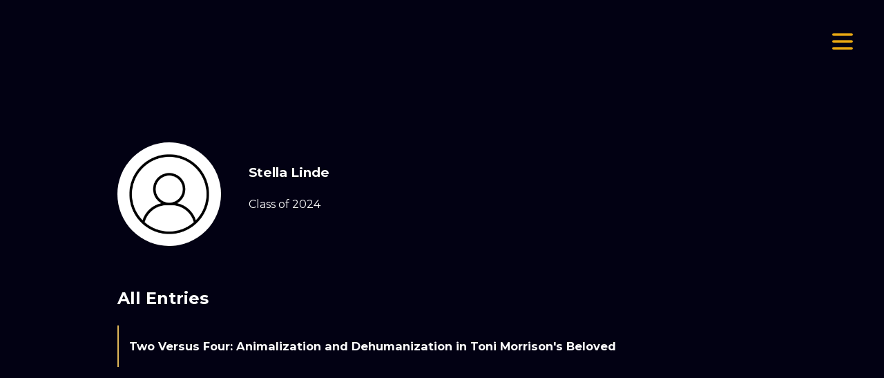

--- FILE ---
content_type: text/html; charset=utf-8
request_url: https://publications.altamontschool.org/beacon/student-work/stella-linde
body_size: 3125
content:
<!DOCTYPE html><html><head><meta name="viewport" content="width=device-width"/><meta charSet="utf-8"/><meta name="keywords" content="Altamont, School, Publications, Students, Newspaper, Birmingham, Independent, Private, Altamont School, Beacon, Dragon, Acta Diurna"/><meta name="description" content="At The Altamont School, we embrace the importance of student voice through written and visual works. We strive to provide a safe environment for student self-expression. Below, you will find our three student publications and our excellent work."/><meta name="language" content="EN"/><meta name="og:title" content="Student Publications Home"/><meta name="og:type" content="education"/><meta name="og:url" content="https://publications.altamontschool.org"/><meta name="og:image" content="./landing_bg.jpeg"/><meta name="og:site_name" content="Student Publications | The Altamont School"/><meta name="og:description" content="At The Altamont School, we embrace the importance of student voice through written and visual works. We strive to provide a safe environment for student self-expression. Below, you will find our three student publications and our excellent work."/><meta name="twitter:card" content="summary"/><meta name="twitter:site" content="@AltamontSchool"/><meta name="twitter:title" content="Student Publications Home"/><meta name="twitter:description" content="Check out our great work!"/><meta name="twitter:image" content="./landing_bg.jpeg"/><title>Beacon works by Stella Linde | The Altamont School</title><meta name="next-head-count" content="17"/><link rel="preload" href="/_next/static/css/1085e4908111b171.css" as="style"/><link rel="stylesheet" href="/_next/static/css/1085e4908111b171.css" data-n-g=""/><noscript data-n-css=""></noscript><script defer="" nomodule="" src="/_next/static/chunks/polyfills-5cd94c89d3acac5f.js"></script><script src="/_next/static/chunks/webpack-5752944655d749a0.js" defer=""></script><script src="/_next/static/chunks/framework-5f4595e5518b5600.js" defer=""></script><script src="/_next/static/chunks/main-03f017dfa858e2b5.js" defer=""></script><script src="/_next/static/chunks/pages/_app-60a4dfb547f7718d.js" defer=""></script><script src="/_next/static/chunks/61-30b36970a2c3f31d.js" defer=""></script><script src="/_next/static/chunks/pages/beacon/student-work/%5Bslug%5D-8565cfc6d16e1f91.js" defer=""></script><script src="/_next/static/jEsJiVPrZvktIvVreHSOv/_buildManifest.js" defer=""></script><script src="/_next/static/jEsJiVPrZvktIvVreHSOv/_ssgManifest.js" defer=""></script><script src="/_next/static/jEsJiVPrZvktIvVreHSOv/_middlewareManifest.js" defer=""></script><style data-styled="" data-styled-version="5.3.3">.eAXRpI{position:fixed;display:-webkit-box;display:-webkit-flex;display:-ms-flexbox;display:flex;width:100%;-webkit-box-pack:end;-webkit-justify-content:flex-end;-ms-flex-pack:end;justify-content:flex-end;top:0;z-index:5;}/*!sc*/
.eAXRpI svg{height:40px;width:auto;margin-bottom:20px;}/*!sc*/
data-styled.g1[id="sc-bdvvtL"]{content:"eAXRpI,"}/*!sc*/
.gBPWml{display:-webkit-box;display:-webkit-flex;display:-ms-flexbox;display:flex;-webkit-flex-direction:column;-ms-flex-direction:column;flex-direction:column;-webkit-box-pack:center;-webkit-justify-content:center;-ms-flex-pack:center;justify-content:center;list-style:none;padding-top:10vw;padding-left:4vw;padding-right:4vw;margin-top:-2vh;position:fixed;top:0;left:0;min-width:100vw;min-height:102vh;background:var(--white);padding-bottom:10vh;overflow:hidden;box-shadow:var(--norm-shadow);z-index:5;}/*!sc*/
.gBPWml li{margin-bottom:2vh;}/*!sc*/
.gBPWml hr{width:100%;border-color:var(--accent-2);margin-top:2vh;margin-bottom:2vh;}/*!sc*/
data-styled.g2[id="sc-gsDKAQ"]{content:"gBPWml,"}/*!sc*/
.elSODh{-webkit-text-decoration:none;text-decoration:none;background:none;border:none;color:var(--grey);cursor:pointer;text-transform:uppercase;-webkit-transition:ease-in-out 0.2s;transition:ease-in-out 0.2s;font-family:"p22-underground",sans-serif;}/*!sc*/
.elSODh:hover{color:var(--accent);}/*!sc*/
data-styled.g3[id="sc-dkPtRN"]{content:"elSODh,"}/*!sc*/
.hbEoJK{display:-webkit-box;display:-webkit-flex;display:-ms-flexbox;display:flex;-webkit-align-items:center;-webkit-box-align:center;-ms-flex-align:center;align-items:center;font-size:clamp(2.5rem,6vw,4rem);font-weight:700;}/*!sc*/
.hbEoJK img{width:1rem;height:auto;margin-right:1rem;}/*!sc*/
data-styled.g4[id="sc-hKwDye"]{content:"hbEoJK,"}/*!sc*/
.lioLhV{display:grid;grid-template-columns:1fr 5fr;gap:40px;-webkit-align-items:center;-webkit-box-align:center;-ms-flex-align:center;align-items:center;min-height:20vh;margin-top:10vh;padding-top:5vh;}/*!sc*/
@media (max-width:768px){.lioLhV{grid-template-columns:1fr;}}/*!sc*/
data-styled.g63[id="sc-hiwPVj"]{content:"lioLhV,"}/*!sc*/
.eKwmbN{position:relative;width:150px;height:150px;-webkit-align-self:center;-ms-flex-item-align:center;align-self:center;margin:auto;}/*!sc*/
.eKwmbN img{border-radius:50%;}/*!sc*/
data-styled.g64[id="sc-ehCJOs"]{content:"eKwmbN,"}/*!sc*/
.hGFQZh{display:-webkit-box;display:-webkit-flex;display:-ms-flexbox;display:flex;-webkit-flex-direction:column;-ms-flex-direction:column;flex-direction:column;}/*!sc*/
.hGFQZh h3{margin:0;}/*!sc*/
.hGFQZh a{-webkit-text-decoration:none;text-decoration:none;color:white;border-bottom:solid 1px var(--accent);margin-right:auto;-webkit-transition:ease-in-out 0.2s;transition:ease-in-out 0.2s;}/*!sc*/
.hGFQZh a:hover{border-bottom:solid 1px var(--accent-2);}/*!sc*/
data-styled.g65[id="sc-lcepkR"]{content:"hGFQZh,"}/*!sc*/
.jGhJWs{display:-webkit-box;display:-webkit-flex;display:-ms-flexbox;display:flex;-webkit-flex-direction:column;-ms-flex-direction:column;flex-direction:column;margin-top:5vh;}/*!sc*/
.jGhJWs a{-webkit-text-decoration:none;text-decoration:none;color:white;border-left:solid 2px var(--accent-2);margin-bottom:14px;padding-left:15px;font-size:0.875rem;-webkit-transition:ease-in-out 0.2s;transition:ease-in-out 0.2s;}/*!sc*/
.jGhJWs a:hover{border-left:solid 2px var(--accent);color:var(--accent);}/*!sc*/
data-styled.g66[id="sc-gGCDDS"]{content:"jGhJWs,"}/*!sc*/
.kztXhV{display:-webkit-box;display:-webkit-flex;display:-ms-flexbox;display:flex;-webkit-flex-direction:column;-ms-flex-direction:column;flex-direction:column;}/*!sc*/
data-styled.g67[id="sc-clIzBv"]{content:"kztXhV,"}/*!sc*/
.bNAtBv{display:-webkit-box;display:-webkit-flex;display:-ms-flexbox;display:flex;-webkit-flex-direction:column;-ms-flex-direction:column;flex-direction:column;background:var(--black);color:white;margin-top:-10vh;padding-top:10vh;}/*!sc*/
data-styled.g69[id="sc-Galmp"]{content:"bNAtBv,"}/*!sc*/
.jZdbIT{display:-webkit-box;display:-webkit-flex;display:-ms-flexbox;display:flex;-webkit-flex-direction:column;-ms-flex-direction:column;flex-direction:column;padding:2vw;max-width:1200px;margin:0 auto;min-height:100vh;}/*!sc*/
data-styled.g70[id="sc-fWCJzd"]{content:"jZdbIT,"}/*!sc*/
</style></head><body><div id="__next" data-reactroot=""><div class="sc-bdvvtL eAXRpI"><svg xmlns="http://www.w3.org/2000/svg" class="h-6 w-6" fill="none" viewBox="0 0 24 24" stroke="var(--accent)" style="height:40px;width:auto;right:0;top:0;padding-right:40px;margin-top:40px;cursor:pointer"><path stroke-linecap="round" stroke-linejoin="round" stroke-width="2" d="M4 6h16M4 12h16M4 18h16"></path></svg></div><ul class="sc-gsDKAQ gBPWml" style="opacity:0;transform:translateY(100%) translateZ(0)"><div><li style="opacity:0;transform:translateY(200px) translateZ(0)"><button class="sc-dkPtRN elSODh"><a class="sc-hKwDye hbEoJK">Home</a></button></li><li style="opacity:0;transform:translateY(200px) translateZ(0)"><button class="sc-dkPtRN elSODh"><a class="sc-hKwDye hbEoJK">Acta Diurna</a></button></li><li style="opacity:0;transform:translateY(200px) translateZ(0)"><button class="sc-dkPtRN elSODh"><a class="sc-hKwDye hbEoJK">The Beacon</a></button></li><li style="opacity:0;transform:translateY(200px) translateZ(0)"><button class="sc-dkPtRN elSODh"><a class="sc-hKwDye hbEoJK">The Dragon</a></button></li></div></ul><div style="padding-top:10vh"><div><div class="sc-Galmp bNAtBv"><div class="sc-fWCJzd jZdbIT"><div class="sc-clIzBv kztXhV"><div class="sc-hiwPVj lioLhV"><div class="sc-ehCJOs eKwmbN"><span style="box-sizing:border-box;display:block;overflow:hidden;width:initial;height:initial;background:none;opacity:1;border:0;margin:0;padding:0;position:absolute;top:0;left:0;bottom:0;right:0"><img src="[data-uri]" decoding="async" data-nimg="fill" style="position:absolute;top:0;left:0;bottom:0;right:0;box-sizing:border-box;padding:0;border:none;margin:auto;display:block;width:0;height:0;min-width:100%;max-width:100%;min-height:100%;max-height:100%;object-fit:cover"/><noscript><img sizes="100vw" srcSet="/_next/image?url=https%3A%2F%2Fmedia.graphassets.com%2FrIDK4v9OQkK73icVZ0Ml&amp;w=640&amp;q=75 640w, /_next/image?url=https%3A%2F%2Fmedia.graphassets.com%2FrIDK4v9OQkK73icVZ0Ml&amp;w=750&amp;q=75 750w, /_next/image?url=https%3A%2F%2Fmedia.graphassets.com%2FrIDK4v9OQkK73icVZ0Ml&amp;w=828&amp;q=75 828w, /_next/image?url=https%3A%2F%2Fmedia.graphassets.com%2FrIDK4v9OQkK73icVZ0Ml&amp;w=1080&amp;q=75 1080w, /_next/image?url=https%3A%2F%2Fmedia.graphassets.com%2FrIDK4v9OQkK73icVZ0Ml&amp;w=1200&amp;q=75 1200w, /_next/image?url=https%3A%2F%2Fmedia.graphassets.com%2FrIDK4v9OQkK73icVZ0Ml&amp;w=1920&amp;q=75 1920w, /_next/image?url=https%3A%2F%2Fmedia.graphassets.com%2FrIDK4v9OQkK73icVZ0Ml&amp;w=2048&amp;q=75 2048w, /_next/image?url=https%3A%2F%2Fmedia.graphassets.com%2FrIDK4v9OQkK73icVZ0Ml&amp;w=3840&amp;q=75 3840w" src="/_next/image?url=https%3A%2F%2Fmedia.graphassets.com%2FrIDK4v9OQkK73icVZ0Ml&amp;w=3840&amp;q=75" decoding="async" data-nimg="fill" style="position:absolute;top:0;left:0;bottom:0;right:0;box-sizing:border-box;padding:0;border:none;margin:auto;display:block;width:0;height:0;min-width:100%;max-width:100%;min-height:100%;max-height:100%;object-fit:cover" loading="lazy"/></noscript></span></div><div class="sc-lcepkR hGFQZh"><h3>Stella Linde</h3><p>Class of 2024</p></div></div><div class="sc-gGCDDS jGhJWs"><h2>All Entries</h2><a href="/beacon/2023/two-versus-four-animalization-and-dehumanization-in-toni-morrisons-beloved"><div><h3>Two Versus Four: Animalization and Dehumanization in Toni Morrison&#x27;s Beloved</h3><small></small></div></a></div></div></div></div></div></div></div><script id="__NEXT_DATA__" type="application/json">{"props":{"pageProps":{"author":{"id":"cljx03sluehfg0akcxzq1fljm","name":"Stella Linde","slug":"stella-linde","blurb":"Class of 2024","image":{"url":"https://media.graphassets.com/rIDK4v9OQkK73icVZ0Ml"},"entries":[{"id":"cljx03r78ejkf0aiva4x9rcpk","slug":"two-versus-four-animalization-and-dehumanization-in-toni-morrisons-beloved","title":"Two Versus Four: Animalization and Dehumanization in Toni Morrison's Beloved","year":{"year":"2023"}}]}},"__N_SSG":true},"page":"/beacon/student-work/[slug]","query":{"slug":"stella-linde"},"buildId":"jEsJiVPrZvktIvVreHSOv","isFallback":false,"gsp":true,"scriptLoader":[]}</script></body></html>

--- FILE ---
content_type: text/html; charset=utf-8
request_url: https://publications.altamontschool.org/_next/data/jEsJiVPrZvktIvVreHSOv/beacon/2023/two-versus-four-animalization-and-dehumanization-in-toni-morrisons-beloved.json
body_size: 4449
content:
{"pageProps":{"entry":{"title":"Two Versus Four: Animalization and Dehumanization in Toni Morrison's Beloved","body":{"html":"<p>Two Versus Four: Animalization and Dehumanization in Toni<br>Morrison&#39;s Beloved</p><p>            Toni Morrison highlights the<br>degrading yet normalized institution of slavery in the United States during the<br>1870’s by planting the reader in the life of a family who has been torn apart<br>and traumatized leading to inhumane and animalistic actions. Morrison dedicates<br>this novel to those who had to experience the Middle Passage and suffer the<br>horrific treatment and living conditions that white US citizens put them in.<br>The morals of slavery can be blatantly summarized as the dehumanization and<br>objectification of African Americans. As a result, those who were enslaved<br>began to question their worth and if there was any truth in slavery’s morals,<br>thus leaving them no choice but to act with animalistic behaviors. Morrison<br>takes on the institution of slavery and all its evils in a novel that spans<br>multiple generations. She emphasizes the impact of dehumanization through the<br>characters at Sweet Home, juxtaposing Mr. Garner’s and schoolteacher’s brands<br>of slavery and highlighting the moral complexities of Sethe’s infanticide,<br>arguing that slavery as an institution denies people’s humanity and forces them<br>into a subhuman, animal state. </p><p>            Although Morrison described Sweet<br>Home as a beautiful place, what went on there was traumatizing. Those who<br>survived and escaped the Sweet Home plantation, such as Paul D and Sethe, were<br>forever tormented by horrendous memories where they were treated like animals.<br>Plantations, such as Sweet Home, are a prime example of how African Americans<br>were dehumanized. When Sethe sees Paul D’s bit in his mouth, it reminds her of<br>the children, women and men she had to watch have a bit installed in their<br>mouths. Sethe claimed, “People I saw as a child, who&#39;d had the bit always<br>looked wild after that” (84). Bits are used on horses to allow the rider to<br>have more control over them, thus when slaves are given bits it implies that<br>horses and slaves have the same worth. Not only was the freedom of African<br>Americans swiped from them but even basic human functions such as spitting was<br>taken. Sethe believed that Paul D wanted to be asked about the bit and “how the<br>need to spit is so deep you cry for it” (84), however bringing the topic up is<br>questioned as the thought of a bit on a human is beyond immoral. In addition to<br>the white slave owners who viewed African Americans as animals, after a while<br>the slaves began to compare themselves to animals too. While Paul D was at<br>Sweet Home he spent his time comparing his liberties to Mister, a rooster. He<br>claimed, “Mister was allowed to be and stay what he was. But I wasn’t allowed<br>to be and stay what I  was. Even if you cooked him you’d be cooking a<br>rooster named Mister. But wasn’t no way I’d ever be Paul D again, living or<br>dead” (86). Comparing a being to a rooster is shallow and heartbreaking, but to<br>also name the rooster who serves no significance to his life beyond comparison<br>purposes goes to show that he respects Mister more than himself. The hate for<br>Sweet Home was so strong that Sethe would have done anything to never go back.<br>Even when the schoolteacher found her in the woods, she says, “I wasn’t going<br>back there. I don’t care who found who. Any life not that one. I went to jail<br>instead” and was so committed that she was willing to take her newborn Denver<br>with her to jail (50). Morrison cleverly emphasizes the dehumanization of<br>African Americans who were enslaved not only through the physical hardships<br>they were put through,  but also the mental ones that were forced upon<br>them as they were constantly being compared to animals. </p><p>            Morrison juxtaposes Mr. Garner’s<br>“good” slavery and the schoolteachers “bad” slavery  to emphasize that<br>while Mr. Garner gave his slaves more freedom, they were never free because the<br>general idea of owning another person cuts off so much of their freedom in the<br>first place.  Mr. Garner even once said “but if you a man yourself, you’ll<br>want your n*****s to be men too” in response to the school teacher while they<br>argued about the treatment or worth of those enslaved (12). Mr. Garner<br>contradicts himself by using a slur while talking about how he wants to make<br>men out of his slaves. He makes the claim that he wanted his slaves to be men<br>and strong because it represented him well while the school teacher disagreed<br>because he did not want his slaves to believe they had the same worth as a<br>white man. Regardless of the living conditions of the slaves, both of them<br>benefited the slave owner. Mr. Garner did not allow them freedom because he had<br>good morals, instead he was doing it because it made him look good. Although<br>Mr. Garner allowed them to be literate, own guns, and let the men choose their<br>wives, when Sethe and Mrs. Garner were alone in the kitchen; she brought up<br>marriage just to be belittled. Mrs. Garner “put down her cooking spoon.<br>Laughing a little, she touched Sethe on the head, saying ‘You are one sweet<br>child.’ And then no more,” thus invalidating Sethe’s dream of having a real<br>wedding and not just mating in the corn fields, like an animal (31). Once Mr.<br>Garner passed away, the school teacher and his nephew took over with a whole<br>new level of dehumanization. Compared to Mr. Garner, Paul D claimed that the<br>“schoolteacher changed me. I was something else and that something was less<br>than a chicken sitting in the sun on a tub” (86). Not only did the<br>schoolteacher make Paul D feel inadequate to a rooster, but Sixo who is<br>characterized as a tough person was torn apart by the questions the<br>schoolteacher asks and writes about in his book. The schoolteacher was doing<br>experimental research and logging it down in his journal, making those enslaved<br>at Sweet Home feel as if they were outsiders and different from white people,<br>stripping them of their humanity. Morrison includes a lot of character dialect<br>when schoolteacher is brought up to make the reader look at him from the point<br>of the slaves, who experience his torture versus a narator reminiscing on it.<br>In a conversation between Paul D and Sethe she put emphasis on the fact that<br>the nephews stole her milk as she skipped over Paul D’s questions about them<br>beating her while she was pregnant and using cowhide on her. In response she<br>replied, “And they took my milk!”  which goes to show how invalidated<br>Sethe felt when they stole her milk as it traumatized her more than getting<br>beat while impregnanted (20). Although there are dramatic differences in the ways<br>Mr. Garner and the schoolteacher treated slaves, Morrison stresses that owning<br>slaves in general is traumatizing and dehumanizing to one as there are<br>animalistic aspects of simply owning another being. </p><p>            The peak comparison between<br>humanistic and animalistic actions in Morrison&#39;s novel is when Sethe kills her<br>children as a form of protection. The way children were talked about in general<br>was detached as if there was no emotion connected to the subject. Although<br>Sethe tried killing her two sons, Howard and Buglar, who ended up running away<br>and successfully killing her baby girl Beloved, it was all out of good<br>intentions and fear. The institution of slavery traumatized Sethe so much that<br>she refused to let her children endure what she had gone through. Out of love<br>for her children, she sacrificed her sanity and killed Beloved. The brutal<br>infanticide was about as dehumanizing and animalistic as it gets, thus<br>reinforcing slavery’s morals that claim African Americans acted like wild<br>animals., Yet Sethe’s intentions were protective, which is a humanistic trait<br>as mothers tend to protect their daughters at all costs. However, if it was not<br>for slavery and the torture Sethe was put through, she would not have acted with<br>such vial behaviors. Morrison emphasizes throughout the novel that even love<br>was dangerous for those who were enslaved. Paul D even went so far as to say to<br>Sethe that her “love is too thick,” as if a mother should not love her children<br>just in case they were taken into slavery (193). The narrator backs this up<br>claiming that “nobody stopped playing checkers just because the pieces included<br>her children” (28).  In addition, Morrison takes the animalistic idea<br>further as the characters are aware that their actions are not the most<br>civilized. Sethe claimed, “It ain’t my job to know what’s worse. It’s my job to<br>know what is and to keep them away from what I know is terrible. I did<br>that”(194). Sethe refused to listen to anyone who told her what she did was wrong<br>and worse than slavery. In response Sethe speaks on her infanticide with no<br>shame as she strongly believed she accomplished her goal, preventing any of her<br>children being trapped in slavery. Yet again, Paul D pushes against Sethe’s<br>justification by affirming she has two feet, not four which is his way of<br>saying that he even thought Sethe’s infanticide was animalistic. Morrison<br>highlights the chain reaction of slavery where the tortment influenced<br>animalistic behaviors which then justified the institution of slavery as a<br>whole through inhumane actions such as Sethe’s infanticide.</p><p>            Toni Morrison captured the intense,<br>traumatizing, inhumane treatment of enslaved African Americans that left them<br>mentally fragile and torn to pieces by shifting the reader&#39;s focus to the<br>slaves behaviors and forcing one to question what would make them do such a<br>thing. From the beginning of Beloved, taking place at Sweet Home, Morrison<br>expresses how slavery, no matter the owners, is detrimental to one’s mind.<br>Whether it was Paul D comparing himself to a rooster or the school teacher&#39;s<br>nephews pinning Sethe down and stealing her breast milk from her, it made them<br>believe they were less than human, thus causing them to act with animalistic<br>manners.  Towards the end of the book the narrator claims that “this is<br>not a story to pass on” (324). because of the topic’s brutal nature. However,<br>that is exactly why Morrison passes on such a story that highlights the<br>struggles African Americans went through which rejected their humanity and placed<br>them into an alienated category. </p><p><br><br></p><p></p><p></p><p></p><p>Work<br>Cited</p><p>Morrison, Toni. <em>Beloved</em>. Vintage<br>International , 2004. </p><p><br></p>"},"author":{"name":"Stella Linde","slug":"stella-linde","blurb":"Class of 2024","image":{"url":"https://media.graphassets.com/rIDK4v9OQkK73icVZ0Ml"}},"image":null,"contentType":"Essay"}},"__N_SSG":true}

--- FILE ---
content_type: text/css; charset=utf-8
request_url: https://publications.altamontschool.org/_next/static/css/1085e4908111b171.css
body_size: 327
content:
@import url("https://fonts.googleapis.com/css2?family=Montserrat:wght@100;400;700;900&display=swap");:root{--white:#fff;--white-shadow:hsla(0,0%,100%,0.65);--gold:#e7a713;--gold-2:#e2b95a;--black:#020113;--black-2:rgba(2,1,19,0.781);--grey:#565473;--light-grey:#a6bcc4;--dark-grey:#778592;--hero:clamp(2rem,3vw,3rem);--sub-heading:clamp(1.1rem,1.5vw,1.3rem);--sub-sub-heading:clamp(0.9rem,1.2vw,1.1rem);--blog-heading:clamp(1.3rem,1.8vw,1.5rem);--foreground:var(--black);--accent:var(--gold);--accent-2:var(--gold-2);--accent-3:var(--red-3);--maxxed-out:900px;--padded-out:clamp(2vw,4vw,4vw);--norm-shadow:0px 4px 4px rgba(0,0,0,0.25);--right-shadow:0px 8px 0px rgba(0,0,0,0.25);--lg-shadow:0px 8px 8px rgba(0,0,0,0.25)}body,html{background:var(--white);padding:0;margin:0;width:100%;font-family:Montserrat,sans-serif;font-weight:400;font-size:16px;color:var(--foreground);text-decoration:none;scroll-padding-top:100px;line-height:1.7}p{line-height:1.9}*{box-sizing:border-box}.container{display:grid;margin:10vh auto none;padding-left:var(--padded-out);padding-right:var(--padded-out);max-width:var(--maxxed-out);min-height:100vh}.wrapper{max-width:1200px;margin:0 auto;padding:2vw}.poem{-moz-column-width:300px;column-width:300px}.poem p{padding:0;margin:0}.active{color:var(--accent)!important;font-weight:700;border-bottom:2px solid var(--accent)!important}

--- FILE ---
content_type: application/javascript; charset=utf-8
request_url: https://publications.altamontschool.org/_next/static/jEsJiVPrZvktIvVreHSOv/_buildManifest.js
body_size: 186
content:
self.__BUILD_MANIFEST=function(a,s){return{__rewrites:{beforeFiles:[],afterFiles:[],fallback:[]},"/":[a,"static/chunks/pages/index-98534287ec66d844.js"],"/_error":["static/chunks/pages/_error-2280fa386d040b66.js"],"/acta-diurna":[a,s,"static/chunks/pages/acta-diurna-d8e1f19fa2e1edca.js"],"/acta-diurna/about":["static/chunks/pages/acta-diurna/about-d42154a8dd38fca6.js"],"/acta-diurna/authors/[authors]":[a,"static/chunks/pages/acta-diurna/authors/[authors]-e0bcd331f84e0f22.js"],"/acta-diurna/posts/[slug]":[a,"static/chunks/pages/acta-diurna/posts/[slug]-5a0ca4151cc0a21c.js"],"/acta-diurna/[categories]":[a,"static/chunks/pages/acta-diurna/[categories]-aa73830406b49afe.js"],"/beacon":[a,"static/chunks/pages/beacon-a568bdbf0490a237.js"],"/beacon/student-work/[slug]":[a,"static/chunks/pages/beacon/student-work/[slug]-8565cfc6d16e1f91.js"],"/beacon/[year]":["static/chunks/pages/beacon/[year]-fe1aceb6bdd229cf.js"],"/beacon/[year]/[slug]":[a,"static/chunks/pages/beacon/[year]/[slug]-f9682e4952e83f8f.js"],"/dragon":[a,s,"static/chunks/pages/dragon-76ef2e568188bfab.js"],"/dragon/student-work/[slug]":[a,"static/chunks/pages/dragon/student-work/[slug]-2d2077c5f75e6550.js"],"/dragon/[year]":["static/chunks/pages/dragon/[year]-9a45593e0cd73c67.js"],"/dragon/[year]/[slug]":["static/chunks/pages/dragon/[year]/[slug]-b82f7aa90790176b.js"],sortedPages:["/","/_app","/_error","/acta-diurna","/acta-diurna/about","/acta-diurna/authors/[authors]","/acta-diurna/posts/[slug]","/acta-diurna/[categories]","/beacon","/beacon/student-work/[slug]","/beacon/[year]","/beacon/[year]/[slug]","/dragon","/dragon/student-work/[slug]","/dragon/[year]","/dragon/[year]/[slug]"]}}("static/chunks/61-30b36970a2c3f31d.js","static/chunks/687-7fffc3a39f7b91b2.js"),self.__BUILD_MANIFEST_CB&&self.__BUILD_MANIFEST_CB();

--- FILE ---
content_type: application/javascript; charset=utf-8
request_url: https://publications.altamontschool.org/_next/static/chunks/pages/beacon/%5Byear%5D/%5Bslug%5D-f9682e4952e83f8f.js
body_size: 700
content:
(self.webpackChunk_N_E=self.webpackChunk_N_E||[]).push([[126],{3804:function(n,e,r){(window.__NEXT_P=window.__NEXT_P||[]).push(["/beacon/[year]/[slug]",function(){return r(2796)}])},2796:function(n,e,r){"use strict";r.r(e),r.d(e,{__N_SSG:function(){return j},default:function(){return w}});var t=r(5893),i=r(7379),o=r(9008),u=r(1664),a=r(5675);function c(n,e){return e||(e=n.slice(0)),Object.freeze(Object.defineProperties(n,{raw:{value:Object.freeze(e)}}))}function l(){var n=c(["\n  display: grid;\n  grid-template-columns: 1fr 5fr;\n  gap: 40px;\n  align-items: center;\n  min-height: 20vh;\n  margin-top: 10vh;\n  padding-top: 5vh;\n  border-top: solid 1px var(--light-grey);\n\n  @media (max-width: 768px) {\n    grid-template-columns: 1fr;\n  }\n"]);return l=function(){return n},n}function d(){var n=c(["\n  position: relative;\n  width: 150px;\n  height: 150px;\n  align-self: center;\n  margin: auto;\n\n  img {\n    border-radius: 50%;\n  }\n"]);return d=function(){return n},n}function s(){var n=c(["\n  display: flex;\n  flex-direction: column;\n\n  h3 {\n    margin: 0;\n  }\n\n  a {\n    text-decoration: none;\n    color: white;\n    border-bottom: solid 1px var(--accent);\n    margin-right: auto;\n    transition: ease-in-out 0.2s;\n\n    &:hover {\n      border-bottom: solid 1px var(--accent-2);\n    }\n  }\n"]);return s=function(){return n},n}var h=function(n){var e=n.name,r=n.image,i=n.blurb,o=n.slug;return(0,t.jsxs)(f,{children:[(0,t.jsx)(v,{children:(0,t.jsx)(a.default,{src:r,layout:"fill",objectFit:"cover"})}),(0,t.jsxs)(m,{children:[(0,t.jsx)("h3",{children:e}),(0,t.jsx)("p",{children:i}),(0,t.jsx)(u.default,{href:"/beacon/student-work/".concat(o),children:(0,t.jsx)("a",{children:"Click here to see more of this student's work."})})]})]})},f=i.ZP.div(l()),v=i.ZP.div(d()),m=i.ZP.div(s());function x(n,e){return e||(e=n.slice(0)),Object.freeze(Object.defineProperties(n,{raw:{value:Object.freeze(e)}}))}function g(){var n=x(["\n  width: 100%;\n  height: auto;\n  justify-self: center;\n"]);return g=function(){return n},n}function p(){var n=x(["\n  display: flex;\n  flex-direction: column;\n  background: var(--black);\n  color: white;\n  margin-top: -10vh;\n  padding-top: 10vh;\n"]);return p=function(){return n},n}function b(){var n=x(["\n  display: flex;\n  flex-direction: column;\n  padding: 2vw;\n  max-width: 1200px;\n  margin: 0 auto;\n"]);return b=function(){return n},n}var j=!0,w=function(n){var e,r,i=n.entry;return(0,t.jsxs)(y,{children:[(0,t.jsx)(o.default,{children:(0,t.jsxs)("title",{children:[i.title," by: ",i.author.name," | The Altamont School"]})}),(0,t.jsxs)(P,{children:[(0,t.jsx)("h1",{children:i.title}),(0,t.jsxs)("h2",{children:["By: ",i.author.name]}),(0,t.jsx)(_,{src:null===(e=i.image)||void 0===e?void 0:e.url}),(0,t.jsx)("div",{dangerouslySetInnerHTML:{__html:null===(r=i.body)||void 0===r?void 0:r.html}}),(0,t.jsx)(h,{name:i.author.name,blurb:i.author.blurb,image:i.author.image.url,slug:i.author.slug})]})]})},_=i.ZP.img(g()),y=i.ZP.div(p()),P=i.ZP.div(b())}},function(n){n.O(0,[61,774,888,179],(function(){return e=3804,n(n.s=e);var e}));var e=n.O();_N_E=e}]);

--- FILE ---
content_type: application/javascript; charset=utf-8
request_url: https://publications.altamontschool.org/_next/static/jEsJiVPrZvktIvVreHSOv/_ssgManifest.js
body_size: 79
content:
self.__SSG_MANIFEST=new Set(["\u002Facta-diurna\u002Fabout","\u002Fbeacon","\u002Facta-diurna","\u002Fdragon","\u002Fbeacon\u002F[year]","\u002Fdragon\u002F[year]\u002F[slug]","\u002Fdragon\u002F[year]","\u002Facta-diurna\u002F[categories]","\u002Facta-diurna\u002Fauthors\u002F[authors]","\u002Facta-diurna\u002Fposts\u002F[slug]","\u002Fbeacon\u002F[year]\u002F[slug]","\u002Fbeacon\u002Fstudent-work\u002F[slug]","\u002Fdragon\u002Fstudent-work\u002F[slug]"]);self.__SSG_MANIFEST_CB&&self.__SSG_MANIFEST_CB()

--- FILE ---
content_type: application/javascript; charset=utf-8
request_url: https://publications.altamontschool.org/_next/static/chunks/pages/_app-60a4dfb547f7718d.js
body_size: 51455
content:
(self.webpackChunk_N_E=self.webpackChunk_N_E||[]).push([[888],{8679:function(t,e,n){"use strict";var r=n(9864),i={childContextTypes:!0,contextType:!0,contextTypes:!0,defaultProps:!0,displayName:!0,getDefaultProps:!0,getDerivedStateFromError:!0,getDerivedStateFromProps:!0,mixins:!0,propTypes:!0,type:!0},o={name:!0,length:!0,prototype:!0,caller:!0,callee:!0,arguments:!0,arity:!0},a={$$typeof:!0,compare:!0,defaultProps:!0,displayName:!0,propTypes:!0,type:!0},s={};function u(t){return r.isMemo(t)?a:s[t.$$typeof]||i}s[r.ForwardRef]={$$typeof:!0,render:!0,defaultProps:!0,displayName:!0,propTypes:!0},s[r.Memo]=a;var l=Object.defineProperty,c=Object.getOwnPropertyNames,d=Object.getOwnPropertySymbols,f=Object.getOwnPropertyDescriptor,p=Object.getPrototypeOf,h=Object.prototype;t.exports=function t(e,n,r){if("string"!==typeof n){if(h){var i=p(n);i&&i!==h&&t(e,i,r)}var a=c(n);d&&(a=a.concat(d(n)));for(var s=u(e),v=u(n),m=0;m<a.length;++m){var g=a[m];if(!o[g]&&(!r||!r[g])&&(!v||!v[g])&&(!s||!s[g])){var y=f(n,g);try{l(e,g,y)}catch(b){}}}}return e}},3454:function(t,e,n){"use strict";var r,i;t.exports=(null===(r=n.g.process)||void 0===r?void 0:r.env)&&"object"===typeof(null===(i=n.g.process)||void 0===i?void 0:i.env)?n.g.process:n(7663)},1780:function(t,e,n){(window.__NEXT_P=window.__NEXT_P||[]).push(["/_app",function(){return n(6884)}])},6884:function(t,e,n){"use strict";n.r(e),n.d(e,{default:function(){return Y}});var r=n(5893),i=n(4298),o=n(9008),a=n(655),s=n(7294),u=n(4735),l=n(8868);function c(){var t=(0,s.useRef)(!1);return(0,l.L)((function(){return t.current=!0,function(){t.current=!1}}),[]),t}var d=n(240),f=n(6681),p=n(6316),h=function(t){var e=t.children,n=t.initial,r=t.isPresent,i=t.onExitComplete,o=t.custom,u=t.presenceAffectsLayout,l=(0,f.h)(v),c=(0,p.M)(),h=(0,s.useMemo)((function(){return{id:c,initial:n,isPresent:r,custom:o,onExitComplete:function(t){var e,n;l.set(t,!0);try{for(var r=(0,a.XA)(l.values()),o=r.next();!o.done;o=r.next()){if(!o.value)return}}catch(s){e={error:s}}finally{try{o&&!o.done&&(n=r.return)&&n.call(r)}finally{if(e)throw e.error}}null===i||void 0===i||i()},register:function(t){return l.set(t,!1),function(){return l.delete(t)}}}}),u?void 0:[r]);return(0,s.useMemo)((function(){l.forEach((function(t,e){return l.set(e,!1)}))}),[r]),s.useEffect((function(){!r&&!l.size&&(null===i||void 0===i||i())}),[r]),s.createElement(d.O.Provider,{value:h},e)};function v(){return new Map}var m=n(5364),g=n(5411),y=function(t){return t.key||""};var b=function(t){var e=t.children,n=t.custom,r=t.initial,i=void 0===r||r,o=t.onExitComplete,d=t.exitBeforeEnter,f=t.presenceAffectsLayout,p=void 0===f||f,v=(0,a.CR)(function(){var t=c(),e=(0,a.CR)((0,s.useState)(0),2),n=e[0],r=e[1],i=(0,s.useCallback)((function(){t.current&&r(n+1)}),[n]);return[(0,s.useCallback)((function(){return u.ZP.postRender(i)}),[i]),n]}(),1),b=v[0],x=(0,s.useContext)(m.p).forceRender;x&&(b=x);var w=c(),S=function(t){var e=[];return s.Children.forEach(t,(function(t){(0,s.isValidElement)(t)&&e.push(t)})),e}(e),C=S,A=new Set,P=(0,s.useRef)(C),E=(0,s.useRef)(new Map).current,k=(0,s.useRef)(!0);if((0,l.L)((function(){k.current=!1,function(t,e){t.forEach((function(t){var n=y(t);e.set(n,t)}))}(S,E),P.current=C})),(0,g.z)((function(){k.current=!0,E.clear(),A.clear()})),k.current)return s.createElement(s.Fragment,null,C.map((function(t){return s.createElement(h,{key:y(t),isPresent:!0,initial:!!i&&void 0,presenceAffectsLayout:p},t)})));C=(0,a.ev)([],(0,a.CR)(C),!1);for(var T=P.current.map(y),R=S.map(y),j=T.length,O=0;O<j;O++){var V=T[O];-1===R.indexOf(V)&&A.add(V)}return d&&A.size&&(C=[]),A.forEach((function(t){if(-1===R.indexOf(t)){var e=E.get(t);if(e){var r=T.indexOf(t);C.splice(r,0,s.createElement(h,{key:y(e),isPresent:!1,onExitComplete:function(){E.delete(t),A.delete(t);var e=P.current.findIndex((function(e){return e.key===t}));if(P.current.splice(e,1),!A.size){if(P.current=S,!1===w.current)return;b(),o&&o()}},custom:n,presenceAffectsLayout:p},e))}}})),C=C.map((function(t){var e=t.key;return A.has(e)?t:s.createElement(h,{key:y(t),isPresent:!0,presenceAffectsLayout:p},t)})),s.createElement(s.Fragment,null,A.size?C:C.map((function(t){return(0,s.cloneElement)(t)})))},x=n(7592),w=n(4051),S=n.n(w),C=n(7379),A=n(1163),P={visible:{y:0,opacity:1,transition:{duration:.2,when:"beforeChildren",staggerChildren:.03}},hidden:{y:"100%",opacity:0,transition:{staggerChildren:.03,staggerDirection:-1}}},E={visible:{opacity:1,y:0},hidden:{opacity:0,y:200}},k=(0,s.createContext)();function T(t){var e=t.children,n=(0,s.useState)(!1),i={isNavVisible:n[0],setIsNavVisible:n[1],adminList:["Rob Dominguez"]};return(0,r.jsx)(k.Provider,{value:i,children:e})}function R(){return(0,s.useContext)(k)}function j(t,e,n,r,i,o,a){try{var s=t[o](a),u=s.value}catch(l){return void n(l)}s.done?e(u):Promise.resolve(u).then(r,i)}function O(t){return function(){var e=this,n=arguments;return new Promise((function(r,i){var o=t.apply(e,n);function a(t){j(o,r,i,a,s,"next",t)}function s(t){j(o,r,i,a,s,"throw",t)}a(void 0)}))}}function V(t,e){return e||(e=t.slice(0)),Object.freeze(Object.defineProperties(t,{raw:{value:Object.freeze(e)}}))}function M(){var t=V(["\n  display: flex;\n  flex-direction: column;\n  justify-content: center;\n  list-style: none;\n  padding-top: 10vw;\n  padding-left: 4vw;\n  padding-right: 4vw;\n  margin-top: -2vh;\n  position: fixed;\n  top: 0;\n  left: 0;\n  min-width: 100vw;\n  min-height: 102vh;\n  background: var(--white);\n  /* margin-top: -10vh; */\n  padding-bottom: 10vh;\n  overflow: hidden;\n  box-shadow: var(--norm-shadow);\n  z-index: 5;\n\n  li {\n    margin-bottom: 2vh;\n  }\n\n  hr {\n    width: 100%;\n    border-color: var(--accent-2);\n    margin-top: 2vh;\n    margin-bottom: 2vh;\n  }\n"]);return M=function(){return t},t}function L(){var t=V(['\n  text-decoration: none;\n  background: none;\n  border: none;\n  color: var(--grey);\n  cursor: pointer;\n  text-transform: uppercase;\n  transition: ease-in-out 0.2s;\n  font-family: "p22-underground", sans-serif;\n\n  :hover {\n    color: var(--accent);\n  }\n']);return L=function(){return t},t}function D(){var t=V(["\n  display: flex;\n  align-items: center;\n  font-size: clamp(2.5rem, 6vw, 4rem);\n  font-weight: 700;\n\n  img {\n    width: 1rem;\n    height: auto;\n    margin-right: 1rem;\n  }\n"]);return D=function(){return t},t}var I=function(){var t=function(){i(!n)},e=R(),n=e.isNavVisible,i=e.setIsNavVisible,o=(0,A.useRouter)();function a(t,e){return s.apply(this,arguments)}function s(){return(s=O(S().mark((function e(n,r){return S().wrap((function(e){for(;;)switch(e.prev=e.next){case 0:o.push({pathname:r},void 0,{scroll:!1}),t();case 2:case"end":return e.stop()}}),e)})))).apply(this,arguments)}return(0,r.jsx)(b,{exitBeforeEnter:!0,children:(0,r.jsx)(F,{variants:P,initial:"hidden",animate:n?"visible":"hidden",children:(0,r.jsxs)(x.E.div,{children:[(0,r.jsx)(x.E.li,{variants:E,children:(0,r.jsx)(B,{onClick:function(t){return a(t,"/")},children:(0,r.jsx)(N,{children:"Home"})})}),(0,r.jsx)(x.E.li,{variants:E,children:(0,r.jsx)(B,{onClick:function(t){return a(t,"/acta-diurna")},children:(0,r.jsx)(N,{children:"Acta Diurna"})})}),(0,r.jsx)(x.E.li,{variants:E,children:(0,r.jsx)(B,{onClick:function(t){return a(t,"/beacon")},children:(0,r.jsx)(N,{children:"The Beacon"})})}),(0,r.jsx)(x.E.li,{variants:E,children:(0,r.jsx)(B,{onClick:function(t){return a(t,"/dragon")},children:(0,r.jsx)(N,{children:"The Dragon"})})})]})})})},F=(0,C.ZP)(x.E.ul)(M()),B=(0,C.ZP)(x.E.button)(L()),N=C.ZP.a(D());function _(){var t,e,n=(t=["\n  position: fixed;\n  display: flex;\n  width: 100%;\n  justify-content: flex-end;\n  top: 0;\n  /* background: var(--white); */\n  z-index: 5;\n\n  svg {\n    height: 40px;\n    width: auto;\n    margin-bottom: 20px;\n  }\n"],e||(e=t.slice(0)),Object.freeze(Object.defineProperties(t,{raw:{value:Object.freeze(e)}})));return _=function(){return n},n}var U=function(){var t=R(),e=t.isNavVisible,n=t.setIsNavVisible;return(0,r.jsx)(z,{children:(0,r.jsx)("svg",{xmlns:"http://www.w3.org/2000/svg",className:"h-6 w-6",fill:"none",viewBox:"0 0 24 24",stroke:"var(--accent)",onClick:function(){return n(!e)},style:{height:"40px",width:"auto",right:0,top:0,paddingRight:"40px",marginTop:"40px",cursor:"pointer"},children:(0,r.jsx)("path",{strokeLinecap:"round",strokeLinejoin:"round",strokeWidth:2,d:"M4 6h16M4 12h16M4 18h16"})})})},z=C.ZP.div(_());function $(t){var e=t.children;return(0,r.jsxs)(r.Fragment,{children:[(0,r.jsx)(U,{}),(0,r.jsx)(I,{}),(0,r.jsx)("div",{style:{paddingTop:"10vh"},children:e})]})}n(906);function H(t,e,n){return e in t?Object.defineProperty(t,e,{value:n,enumerable:!0,configurable:!0,writable:!0}):t[e]=n,t}function W(t){for(var e=1;e<arguments.length;e++){var n=null!=arguments[e]?arguments[e]:{},r=Object.keys(n);"function"===typeof Object.getOwnPropertySymbols&&(r=r.concat(Object.getOwnPropertySymbols(n).filter((function(t){return Object.getOwnPropertyDescriptor(n,t).enumerable})))),r.forEach((function(e){H(t,e,n[e])}))}return t}var Y=function(t){var e=t.Component,n=t.pageProps,a=t.router;return(0,r.jsx)(T,{children:(0,r.jsxs)($,{children:[(0,r.jsxs)(o.default,{children:[(0,r.jsx)("meta",{name:"keywords",content:"Altamont, School, Publications, Students, Newspaper, Birmingham, Independent, Private, Altamont School, Beacon, Dragon, Acta Diurna"}),(0,r.jsx)("meta",{name:"description",content:"At The Altamont School, we embrace the importance of student voice through written and visual works. We strive to provide a safe environment for student self-expression. Below, you will find our three student publications and our excellent work."}),(0,r.jsx)("meta",{name:"language",content:"EN"}),(0,r.jsx)("meta",{name:"og:title",content:"Student Publications Home"}),(0,r.jsx)("meta",{name:"og:type",content:"education"}),(0,r.jsx)("meta",{name:"og:url",content:"https://publications.altamontschool.org"}),(0,r.jsx)("meta",{name:"og:image",content:"./landing_bg.jpeg"}),(0,r.jsx)("meta",{name:"og:site_name",content:"Student Publications | The Altamont School"}),(0,r.jsx)("meta",{name:"og:description",content:"At The Altamont School, we embrace the importance of student voice through written and visual works. We strive to provide a safe environment for student self-expression. Below, you will find our three student publications and our excellent work."}),(0,r.jsx)("meta",{name:"twitter:card",content:"summary"}),(0,r.jsx)("meta",{name:"twitter:site",content:"@AltamontSchool"}),(0,r.jsx)("meta",{name:"twitter:title",content:"Student Publications Home"}),(0,r.jsx)("meta",{name:"twitter:description",content:"Check out our great work!"}),(0,r.jsx)("meta",{name:"twitter:image",content:"./landing_bg.jpeg"})]}),(0,r.jsx)(i.default,{strategy:"lazyOnload",src:"https://www.googletagmanager.com/gtag/js?id=G-W0C8BZ1FL1"}),(0,r.jsx)(i.default,{strategy:"lazyOnload",children:"\n      window.dataLayer = window.dataLayer || [];\n      function gtag(){dataLayer.push(arguments);}\n      gtag('js', new Date());\n      gtag('config', 'G-W0C8BZ1FL1', {\n        page_path: window.location.pathname,\n      });\n  "}),(0,r.jsx)(b,{onExitComplete:function(){return window.scrollTo(0,0)},children:(0,r.jsx)(x.E.div,{children:(0,r.jsx)(e,W({},n))},a.asPath)})]})})}},906:function(){},7663:function(t){!function(){var e={162:function(t){var e,n,r=t.exports={};function i(){throw new Error("setTimeout has not been defined")}function o(){throw new Error("clearTimeout has not been defined")}function a(t){if(e===setTimeout)return setTimeout(t,0);if((e===i||!e)&&setTimeout)return e=setTimeout,setTimeout(t,0);try{return e(t,0)}catch(r){try{return e.call(null,t,0)}catch(r){return e.call(this,t,0)}}}!function(){try{e="function"===typeof setTimeout?setTimeout:i}catch(t){e=i}try{n="function"===typeof clearTimeout?clearTimeout:o}catch(t){n=o}}();var s,u=[],l=!1,c=-1;function d(){l&&s&&(l=!1,s.length?u=s.concat(u):c=-1,u.length&&f())}function f(){if(!l){var t=a(d);l=!0;for(var e=u.length;e;){for(s=u,u=[];++c<e;)s&&s[c].run();c=-1,e=u.length}s=null,l=!1,function(t){if(n===clearTimeout)return clearTimeout(t);if((n===o||!n)&&clearTimeout)return n=clearTimeout,clearTimeout(t);try{n(t)}catch(e){try{return n.call(null,t)}catch(e){return n.call(this,t)}}}(t)}}function p(t,e){this.fun=t,this.array=e}function h(){}r.nextTick=function(t){var e=new Array(arguments.length-1);if(arguments.length>1)for(var n=1;n<arguments.length;n++)e[n-1]=arguments[n];u.push(new p(t,e)),1!==u.length||l||a(f)},p.prototype.run=function(){this.fun.apply(null,this.array)},r.title="browser",r.browser=!0,r.env={},r.argv=[],r.version="",r.versions={},r.on=h,r.addListener=h,r.once=h,r.off=h,r.removeListener=h,r.removeAllListeners=h,r.emit=h,r.prependListener=h,r.prependOnceListener=h,r.listeners=function(t){return[]},r.binding=function(t){throw new Error("process.binding is not supported")},r.cwd=function(){return"/"},r.chdir=function(t){throw new Error("process.chdir is not supported")},r.umask=function(){return 0}}},n={};function r(t){var i=n[t];if(void 0!==i)return i.exports;var o=n[t]={exports:{}},a=!0;try{e[t](o,o.exports,r),a=!1}finally{a&&delete n[t]}return o.exports}r.ab="//";var i=r(162);t.exports=i}()},9008:function(t,e,n){t.exports=n(5443)},1163:function(t,e,n){t.exports=n(387)},4298:function(t,e,n){t.exports=n(699)},9921:function(t,e){"use strict";var n="function"===typeof Symbol&&Symbol.for,r=n?Symbol.for("react.element"):60103,i=n?Symbol.for("react.portal"):60106,o=n?Symbol.for("react.fragment"):60107,a=n?Symbol.for("react.strict_mode"):60108,s=n?Symbol.for("react.profiler"):60114,u=n?Symbol.for("react.provider"):60109,l=n?Symbol.for("react.context"):60110,c=n?Symbol.for("react.async_mode"):60111,d=n?Symbol.for("react.concurrent_mode"):60111,f=n?Symbol.for("react.forward_ref"):60112,p=n?Symbol.for("react.suspense"):60113,h=n?Symbol.for("react.suspense_list"):60120,v=n?Symbol.for("react.memo"):60115,m=n?Symbol.for("react.lazy"):60116,g=n?Symbol.for("react.block"):60121,y=n?Symbol.for("react.fundamental"):60117,b=n?Symbol.for("react.responder"):60118,x=n?Symbol.for("react.scope"):60119;function w(t){if("object"===typeof t&&null!==t){var e=t.$$typeof;switch(e){case r:switch(t=t.type){case c:case d:case o:case s:case a:case p:return t;default:switch(t=t&&t.$$typeof){case l:case f:case m:case v:case u:return t;default:return e}}case i:return e}}}function S(t){return w(t)===d}e.AsyncMode=c,e.ConcurrentMode=d,e.ContextConsumer=l,e.ContextProvider=u,e.Element=r,e.ForwardRef=f,e.Fragment=o,e.Lazy=m,e.Memo=v,e.Portal=i,e.Profiler=s,e.StrictMode=a,e.Suspense=p,e.isAsyncMode=function(t){return S(t)||w(t)===c},e.isConcurrentMode=S,e.isContextConsumer=function(t){return w(t)===l},e.isContextProvider=function(t){return w(t)===u},e.isElement=function(t){return"object"===typeof t&&null!==t&&t.$$typeof===r},e.isForwardRef=function(t){return w(t)===f},e.isFragment=function(t){return w(t)===o},e.isLazy=function(t){return w(t)===m},e.isMemo=function(t){return w(t)===v},e.isPortal=function(t){return w(t)===i},e.isProfiler=function(t){return w(t)===s},e.isStrictMode=function(t){return w(t)===a},e.isSuspense=function(t){return w(t)===p},e.isValidElementType=function(t){return"string"===typeof t||"function"===typeof t||t===o||t===d||t===s||t===a||t===p||t===h||"object"===typeof t&&null!==t&&(t.$$typeof===m||t.$$typeof===v||t.$$typeof===u||t.$$typeof===l||t.$$typeof===f||t.$$typeof===y||t.$$typeof===b||t.$$typeof===x||t.$$typeof===g)},e.typeOf=w},9864:function(t,e,n){"use strict";t.exports=n(9921)},6774:function(t){t.exports=function(t,e,n,r){var i=n?n.call(r,t,e):void 0;if(void 0!==i)return!!i;if(t===e)return!0;if("object"!==typeof t||!t||"object"!==typeof e||!e)return!1;var o=Object.keys(t),a=Object.keys(e);if(o.length!==a.length)return!1;for(var s=Object.prototype.hasOwnProperty.bind(e),u=0;u<o.length;u++){var l=o[u];if(!s(l))return!1;var c=t[l],d=e[l];if(!1===(i=n?n.call(r,c,d,l):void 0)||void 0===i&&c!==d)return!1}return!0}},7379:function(t,e,n){"use strict";n.d(e,{ZP:function(){return Mt}});var r=n(9864),i=n(7294),o=n(6774),a=n.n(o);var s=function(t){function e(t,r,u,l,f){for(var p,h,v,m,x,S=0,C=0,A=0,P=0,E=0,V=0,L=v=p=0,I=0,F=0,B=0,N=0,_=u.length,U=_-1,z="",$="",H="",W="";I<_;){if(h=u.charCodeAt(I),I===U&&0!==C+P+A+S&&(0!==C&&(h=47===C?10:47),P=A=S=0,_++,U++),0===C+P+A+S){if(I===U&&(0<F&&(z=z.replace(d,"")),0<z.trim().length)){switch(h){case 32:case 9:case 59:case 13:case 10:break;default:z+=u.charAt(I)}h=59}switch(h){case 123:for(p=(z=z.trim()).charCodeAt(0),v=1,N=++I;I<_;){switch(h=u.charCodeAt(I)){case 123:v++;break;case 125:v--;break;case 47:switch(h=u.charCodeAt(I+1)){case 42:case 47:t:{for(L=I+1;L<U;++L)switch(u.charCodeAt(L)){case 47:if(42===h&&42===u.charCodeAt(L-1)&&I+2!==L){I=L+1;break t}break;case 10:if(47===h){I=L+1;break t}}I=L}}break;case 91:h++;case 40:h++;case 34:case 39:for(;I++<U&&u.charCodeAt(I)!==h;);}if(0===v)break;I++}if(v=u.substring(N,I),0===p&&(p=(z=z.replace(c,"").trim()).charCodeAt(0)),64===p){switch(0<F&&(z=z.replace(d,"")),h=z.charCodeAt(1)){case 100:case 109:case 115:case 45:F=r;break;default:F=O}if(N=(v=e(r,F,v,h,f+1)).length,0<M&&(x=s(3,v,F=n(O,z,B),r,T,k,N,h,f,l),z=F.join(""),void 0!==x&&0===(N=(v=x.trim()).length)&&(h=0,v="")),0<N)switch(h){case 115:z=z.replace(w,a);case 100:case 109:case 45:v=z+"{"+v+"}";break;case 107:v=(z=z.replace(g,"$1 $2"))+"{"+v+"}",v=1===j||2===j&&o("@"+v,3)?"@-webkit-"+v+"@"+v:"@"+v;break;default:v=z+v,112===l&&($+=v,v="")}else v=""}else v=e(r,n(r,z,B),v,l,f+1);H+=v,v=B=F=L=p=0,z="",h=u.charCodeAt(++I);break;case 125:case 59:if(1<(N=(z=(0<F?z.replace(d,""):z).trim()).length))switch(0===L&&(p=z.charCodeAt(0),45===p||96<p&&123>p)&&(N=(z=z.replace(" ",":")).length),0<M&&void 0!==(x=s(1,z,r,t,T,k,$.length,l,f,l))&&0===(N=(z=x.trim()).length)&&(z="\0\0"),p=z.charCodeAt(0),h=z.charCodeAt(1),p){case 0:break;case 64:if(105===h||99===h){W+=z+u.charAt(I);break}default:58!==z.charCodeAt(N-1)&&($+=i(z,p,h,z.charCodeAt(2)))}B=F=L=p=0,z="",h=u.charCodeAt(++I)}}switch(h){case 13:case 10:47===C?C=0:0===1+p&&107!==l&&0<z.length&&(F=1,z+="\0"),0<M*D&&s(0,z,r,t,T,k,$.length,l,f,l),k=1,T++;break;case 59:case 125:if(0===C+P+A+S){k++;break}default:switch(k++,m=u.charAt(I),h){case 9:case 32:if(0===P+S+C)switch(E){case 44:case 58:case 9:case 32:m="";break;default:32!==h&&(m=" ")}break;case 0:m="\\0";break;case 12:m="\\f";break;case 11:m="\\v";break;case 38:0===P+C+S&&(F=B=1,m="\f"+m);break;case 108:if(0===P+C+S+R&&0<L)switch(I-L){case 2:112===E&&58===u.charCodeAt(I-3)&&(R=E);case 8:111===V&&(R=V)}break;case 58:0===P+C+S&&(L=I);break;case 44:0===C+A+P+S&&(F=1,m+="\r");break;case 34:case 39:0===C&&(P=P===h?0:0===P?h:P);break;case 91:0===P+C+A&&S++;break;case 93:0===P+C+A&&S--;break;case 41:0===P+C+S&&A--;break;case 40:if(0===P+C+S){if(0===p)if(2*E+3*V===533);else p=1;A++}break;case 64:0===C+A+P+S+L+v&&(v=1);break;case 42:case 47:if(!(0<P+S+A))switch(C){case 0:switch(2*h+3*u.charCodeAt(I+1)){case 235:C=47;break;case 220:N=I,C=42}break;case 42:47===h&&42===E&&N+2!==I&&(33===u.charCodeAt(N+2)&&($+=u.substring(N,I+1)),m="",C=0)}}0===C&&(z+=m)}V=E,E=h,I++}if(0<(N=$.length)){if(F=r,0<M&&(void 0!==(x=s(2,$,F,t,T,k,N,l,f,l))&&0===($=x).length))return W+$+H;if($=F.join(",")+"{"+$+"}",0!==j*R){switch(2!==j||o($,2)||(R=0),R){case 111:$=$.replace(b,":-moz-$1")+$;break;case 112:$=$.replace(y,"::-webkit-input-$1")+$.replace(y,"::-moz-$1")+$.replace(y,":-ms-input-$1")+$}R=0}}return W+$+H}function n(t,e,n){var i=e.trim().split(v);e=i;var o=i.length,a=t.length;switch(a){case 0:case 1:var s=0;for(t=0===a?"":t[0]+" ";s<o;++s)e[s]=r(t,e[s],n).trim();break;default:var u=s=0;for(e=[];s<o;++s)for(var l=0;l<a;++l)e[u++]=r(t[l]+" ",i[s],n).trim()}return e}function r(t,e,n){var r=e.charCodeAt(0);switch(33>r&&(r=(e=e.trim()).charCodeAt(0)),r){case 38:return e.replace(m,"$1"+t.trim());case 58:return t.trim()+e.replace(m,"$1"+t.trim());default:if(0<1*n&&0<e.indexOf("\f"))return e.replace(m,(58===t.charCodeAt(0)?"":"$1")+t.trim())}return t+e}function i(t,e,n,r){var a=t+";",s=2*e+3*n+4*r;if(944===s){t=a.indexOf(":",9)+1;var u=a.substring(t,a.length-1).trim();return u=a.substring(0,t).trim()+u+";",1===j||2===j&&o(u,1)?"-webkit-"+u+u:u}if(0===j||2===j&&!o(a,1))return a;switch(s){case 1015:return 97===a.charCodeAt(10)?"-webkit-"+a+a:a;case 951:return 116===a.charCodeAt(3)?"-webkit-"+a+a:a;case 963:return 110===a.charCodeAt(5)?"-webkit-"+a+a:a;case 1009:if(100!==a.charCodeAt(4))break;case 969:case 942:return"-webkit-"+a+a;case 978:return"-webkit-"+a+"-moz-"+a+a;case 1019:case 983:return"-webkit-"+a+"-moz-"+a+"-ms-"+a+a;case 883:if(45===a.charCodeAt(8))return"-webkit-"+a+a;if(0<a.indexOf("image-set(",11))return a.replace(E,"$1-webkit-$2")+a;break;case 932:if(45===a.charCodeAt(4))switch(a.charCodeAt(5)){case 103:return"-webkit-box-"+a.replace("-grow","")+"-webkit-"+a+"-ms-"+a.replace("grow","positive")+a;case 115:return"-webkit-"+a+"-ms-"+a.replace("shrink","negative")+a;case 98:return"-webkit-"+a+"-ms-"+a.replace("basis","preferred-size")+a}return"-webkit-"+a+"-ms-"+a+a;case 964:return"-webkit-"+a+"-ms-flex-"+a+a;case 1023:if(99!==a.charCodeAt(8))break;return"-webkit-box-pack"+(u=a.substring(a.indexOf(":",15)).replace("flex-","").replace("space-between","justify"))+"-webkit-"+a+"-ms-flex-pack"+u+a;case 1005:return p.test(a)?a.replace(f,":-webkit-")+a.replace(f,":-moz-")+a:a;case 1e3:switch(e=(u=a.substring(13).trim()).indexOf("-")+1,u.charCodeAt(0)+u.charCodeAt(e)){case 226:u=a.replace(x,"tb");break;case 232:u=a.replace(x,"tb-rl");break;case 220:u=a.replace(x,"lr");break;default:return a}return"-webkit-"+a+"-ms-"+u+a;case 1017:if(-1===a.indexOf("sticky",9))break;case 975:switch(e=(a=t).length-10,s=(u=(33===a.charCodeAt(e)?a.substring(0,e):a).substring(t.indexOf(":",7)+1).trim()).charCodeAt(0)+(0|u.charCodeAt(7))){case 203:if(111>u.charCodeAt(8))break;case 115:a=a.replace(u,"-webkit-"+u)+";"+a;break;case 207:case 102:a=a.replace(u,"-webkit-"+(102<s?"inline-":"")+"box")+";"+a.replace(u,"-webkit-"+u)+";"+a.replace(u,"-ms-"+u+"box")+";"+a}return a+";";case 938:if(45===a.charCodeAt(5))switch(a.charCodeAt(6)){case 105:return u=a.replace("-items",""),"-webkit-"+a+"-webkit-box-"+u+"-ms-flex-"+u+a;case 115:return"-webkit-"+a+"-ms-flex-item-"+a.replace(C,"")+a;default:return"-webkit-"+a+"-ms-flex-line-pack"+a.replace("align-content","").replace(C,"")+a}break;case 973:case 989:if(45!==a.charCodeAt(3)||122===a.charCodeAt(4))break;case 931:case 953:if(!0===P.test(t))return 115===(u=t.substring(t.indexOf(":")+1)).charCodeAt(0)?i(t.replace("stretch","fill-available"),e,n,r).replace(":fill-available",":stretch"):a.replace(u,"-webkit-"+u)+a.replace(u,"-moz-"+u.replace("fill-",""))+a;break;case 962:if(a="-webkit-"+a+(102===a.charCodeAt(5)?"-ms-"+a:"")+a,211===n+r&&105===a.charCodeAt(13)&&0<a.indexOf("transform",10))return a.substring(0,a.indexOf(";",27)+1).replace(h,"$1-webkit-$2")+a}return a}function o(t,e){var n=t.indexOf(1===e?":":"{"),r=t.substring(0,3!==e?n:10);return n=t.substring(n+1,t.length-1),L(2!==e?r:r.replace(A,"$1"),n,e)}function a(t,e){var n=i(e,e.charCodeAt(0),e.charCodeAt(1),e.charCodeAt(2));return n!==e+";"?n.replace(S," or ($1)").substring(4):"("+e+")"}function s(t,e,n,r,i,o,a,s,u,c){for(var d,f=0,p=e;f<M;++f)switch(d=V[f].call(l,t,p,n,r,i,o,a,s,u,c)){case void 0:case!1:case!0:case null:break;default:p=d}if(p!==e)return p}function u(t){return void 0!==(t=t.prefix)&&(L=null,t?"function"!==typeof t?j=1:(j=2,L=t):j=0),u}function l(t,n){var r=t;if(33>r.charCodeAt(0)&&(r=r.trim()),r=[r],0<M){var i=s(-1,n,r,r,T,k,0,0,0,0);void 0!==i&&"string"===typeof i&&(n=i)}var o=e(O,r,n,0,0);return 0<M&&(void 0!==(i=s(-2,o,r,r,T,k,o.length,0,0,0))&&(o=i)),"",R=0,k=T=1,o}var c=/^\0+/g,d=/[\0\r\f]/g,f=/: */g,p=/zoo|gra/,h=/([,: ])(transform)/g,v=/,\r+?/g,m=/([\t\r\n ])*\f?&/g,g=/@(k\w+)\s*(\S*)\s*/,y=/::(place)/g,b=/:(read-only)/g,x=/[svh]\w+-[tblr]{2}/,w=/\(\s*(.*)\s*\)/g,S=/([\s\S]*?);/g,C=/-self|flex-/g,A=/[^]*?(:[rp][el]a[\w-]+)[^]*/,P=/stretch|:\s*\w+\-(?:conte|avail)/,E=/([^-])(image-set\()/,k=1,T=1,R=0,j=1,O=[],V=[],M=0,L=null,D=0;return l.use=function t(e){switch(e){case void 0:case null:M=V.length=0;break;default:if("function"===typeof e)V[M++]=e;else if("object"===typeof e)for(var n=0,r=e.length;n<r;++n)t(e[n]);else D=0|!!e}return t},l.set=u,void 0!==t&&u(t),l},u={animationIterationCount:1,borderImageOutset:1,borderImageSlice:1,borderImageWidth:1,boxFlex:1,boxFlexGroup:1,boxOrdinalGroup:1,columnCount:1,columns:1,flex:1,flexGrow:1,flexPositive:1,flexShrink:1,flexNegative:1,flexOrder:1,gridRow:1,gridRowEnd:1,gridRowSpan:1,gridRowStart:1,gridColumn:1,gridColumnEnd:1,gridColumnSpan:1,gridColumnStart:1,msGridRow:1,msGridRowSpan:1,msGridColumn:1,msGridColumnSpan:1,fontWeight:1,lineHeight:1,opacity:1,order:1,orphans:1,tabSize:1,widows:1,zIndex:1,zoom:1,WebkitLineClamp:1,fillOpacity:1,floodOpacity:1,stopOpacity:1,strokeDasharray:1,strokeDashoffset:1,strokeMiterlimit:1,strokeOpacity:1,strokeWidth:1};var l=/^((children|dangerouslySetInnerHTML|key|ref|autoFocus|defaultValue|defaultChecked|innerHTML|suppressContentEditableWarning|suppressHydrationWarning|valueLink|accept|acceptCharset|accessKey|action|allow|allowUserMedia|allowPaymentRequest|allowFullScreen|allowTransparency|alt|async|autoComplete|autoPlay|capture|cellPadding|cellSpacing|challenge|charSet|checked|cite|classID|className|cols|colSpan|content|contentEditable|contextMenu|controls|controlsList|coords|crossOrigin|data|dateTime|decoding|default|defer|dir|disabled|disablePictureInPicture|download|draggable|encType|form|formAction|formEncType|formMethod|formNoValidate|formTarget|frameBorder|headers|height|hidden|high|href|hrefLang|htmlFor|httpEquiv|id|inputMode|integrity|is|keyParams|keyType|kind|label|lang|list|loading|loop|low|marginHeight|marginWidth|max|maxLength|media|mediaGroup|method|min|minLength|multiple|muted|name|nonce|noValidate|open|optimum|pattern|placeholder|playsInline|poster|preload|profile|radioGroup|readOnly|referrerPolicy|rel|required|reversed|role|rows|rowSpan|sandbox|scope|scoped|scrolling|seamless|selected|shape|size|sizes|slot|span|spellCheck|src|srcDoc|srcLang|srcSet|start|step|style|summary|tabIndex|target|title|type|useMap|value|width|wmode|wrap|about|datatype|inlist|prefix|property|resource|typeof|vocab|autoCapitalize|autoCorrect|autoSave|color|inert|itemProp|itemScope|itemType|itemID|itemRef|on|results|security|unselectable|accentHeight|accumulate|additive|alignmentBaseline|allowReorder|alphabetic|amplitude|arabicForm|ascent|attributeName|attributeType|autoReverse|azimuth|baseFrequency|baselineShift|baseProfile|bbox|begin|bias|by|calcMode|capHeight|clip|clipPathUnits|clipPath|clipRule|colorInterpolation|colorInterpolationFilters|colorProfile|colorRendering|contentScriptType|contentStyleType|cursor|cx|cy|d|decelerate|descent|diffuseConstant|direction|display|divisor|dominantBaseline|dur|dx|dy|edgeMode|elevation|enableBackground|end|exponent|externalResourcesRequired|fill|fillOpacity|fillRule|filter|filterRes|filterUnits|floodColor|floodOpacity|focusable|fontFamily|fontSize|fontSizeAdjust|fontStretch|fontStyle|fontVariant|fontWeight|format|from|fr|fx|fy|g1|g2|glyphName|glyphOrientationHorizontal|glyphOrientationVertical|glyphRef|gradientTransform|gradientUnits|hanging|horizAdvX|horizOriginX|ideographic|imageRendering|in|in2|intercept|k|k1|k2|k3|k4|kernelMatrix|kernelUnitLength|kerning|keyPoints|keySplines|keyTimes|lengthAdjust|letterSpacing|lightingColor|limitingConeAngle|local|markerEnd|markerMid|markerStart|markerHeight|markerUnits|markerWidth|mask|maskContentUnits|maskUnits|mathematical|mode|numOctaves|offset|opacity|operator|order|orient|orientation|origin|overflow|overlinePosition|overlineThickness|panose1|paintOrder|pathLength|patternContentUnits|patternTransform|patternUnits|pointerEvents|points|pointsAtX|pointsAtY|pointsAtZ|preserveAlpha|preserveAspectRatio|primitiveUnits|r|radius|refX|refY|renderingIntent|repeatCount|repeatDur|requiredExtensions|requiredFeatures|restart|result|rotate|rx|ry|scale|seed|shapeRendering|slope|spacing|specularConstant|specularExponent|speed|spreadMethod|startOffset|stdDeviation|stemh|stemv|stitchTiles|stopColor|stopOpacity|strikethroughPosition|strikethroughThickness|string|stroke|strokeDasharray|strokeDashoffset|strokeLinecap|strokeLinejoin|strokeMiterlimit|strokeOpacity|strokeWidth|surfaceScale|systemLanguage|tableValues|targetX|targetY|textAnchor|textDecoration|textRendering|textLength|to|transform|u1|u2|underlinePosition|underlineThickness|unicode|unicodeBidi|unicodeRange|unitsPerEm|vAlphabetic|vHanging|vIdeographic|vMathematical|values|vectorEffect|version|vertAdvY|vertOriginX|vertOriginY|viewBox|viewTarget|visibility|widths|wordSpacing|writingMode|x|xHeight|x1|x2|xChannelSelector|xlinkActuate|xlinkArcrole|xlinkHref|xlinkRole|xlinkShow|xlinkTitle|xlinkType|xmlBase|xmlns|xmlnsXlink|xmlLang|xmlSpace|y|y1|y2|yChannelSelector|z|zoomAndPan|for|class|autofocus)|(([Dd][Aa][Tt][Aa]|[Aa][Rr][Ii][Aa]|x)-.*))$/,c=function(t){var e={};return function(n){return void 0===e[n]&&(e[n]=t(n)),e[n]}}((function(t){return l.test(t)||111===t.charCodeAt(0)&&110===t.charCodeAt(1)&&t.charCodeAt(2)<91})),d=n(8679),f=n.n(d),p=n(3454);function h(){return(h=Object.assign||function(t){for(var e=1;e<arguments.length;e++){var n=arguments[e];for(var r in n)Object.prototype.hasOwnProperty.call(n,r)&&(t[r]=n[r])}return t}).apply(this,arguments)}var v=function(t,e){for(var n=[t[0]],r=0,i=e.length;r<i;r+=1)n.push(e[r],t[r+1]);return n},m=function(t){return null!==t&&"object"==typeof t&&"[object Object]"===(t.toString?t.toString():Object.prototype.toString.call(t))&&!(0,r.typeOf)(t)},g=Object.freeze([]),y=Object.freeze({});function b(t){return"function"==typeof t}function x(t){return t.displayName||t.name||"Component"}function w(t){return t&&"string"==typeof t.styledComponentId}var S="undefined"!=typeof p&&(p.env.REACT_APP_SC_ATTR||p.env.SC_ATTR)||"data-styled",C="undefined"!=typeof window&&"HTMLElement"in window,A=Boolean("boolean"==typeof SC_DISABLE_SPEEDY?SC_DISABLE_SPEEDY:"undefined"!=typeof p&&void 0!==p.env.REACT_APP_SC_DISABLE_SPEEDY&&""!==p.env.REACT_APP_SC_DISABLE_SPEEDY?"false"!==p.env.REACT_APP_SC_DISABLE_SPEEDY&&p.env.REACT_APP_SC_DISABLE_SPEEDY:"undefined"!=typeof p&&void 0!==p.env.SC_DISABLE_SPEEDY&&""!==p.env.SC_DISABLE_SPEEDY&&("false"!==p.env.SC_DISABLE_SPEEDY&&p.env.SC_DISABLE_SPEEDY));function P(t){for(var e=arguments.length,n=new Array(e>1?e-1:0),r=1;r<e;r++)n[r-1]=arguments[r];throw new Error("An error occurred. See https://git.io/JUIaE#"+t+" for more information."+(n.length>0?" Args: "+n.join(", "):""))}var E=function(){function t(t){this.groupSizes=new Uint32Array(512),this.length=512,this.tag=t}var e=t.prototype;return e.indexOfGroup=function(t){for(var e=0,n=0;n<t;n++)e+=this.groupSizes[n];return e},e.insertRules=function(t,e){if(t>=this.groupSizes.length){for(var n=this.groupSizes,r=n.length,i=r;t>=i;)(i<<=1)<0&&P(16,""+t);this.groupSizes=new Uint32Array(i),this.groupSizes.set(n),this.length=i;for(var o=r;o<i;o++)this.groupSizes[o]=0}for(var a=this.indexOfGroup(t+1),s=0,u=e.length;s<u;s++)this.tag.insertRule(a,e[s])&&(this.groupSizes[t]++,a++)},e.clearGroup=function(t){if(t<this.length){var e=this.groupSizes[t],n=this.indexOfGroup(t),r=n+e;this.groupSizes[t]=0;for(var i=n;i<r;i++)this.tag.deleteRule(n)}},e.getGroup=function(t){var e="";if(t>=this.length||0===this.groupSizes[t])return e;for(var n=this.groupSizes[t],r=this.indexOfGroup(t),i=r+n,o=r;o<i;o++)e+=this.tag.getRule(o)+"/*!sc*/\n";return e},t}(),k=new Map,T=new Map,R=1,j=function(t){if(k.has(t))return k.get(t);for(;T.has(R);)R++;var e=R++;return k.set(t,e),T.set(e,t),e},O=function(t){return T.get(t)},V=function(t,e){e>=R&&(R=e+1),k.set(t,e),T.set(e,t)},M="style["+S+'][data-styled-version="5.3.3"]',L=new RegExp("^"+S+'\\.g(\\d+)\\[id="([\\w\\d-]+)"\\].*?"([^"]*)'),D=function(t,e,n){for(var r,i=n.split(","),o=0,a=i.length;o<a;o++)(r=i[o])&&t.registerName(e,r)},I=function(t,e){for(var n=(e.textContent||"").split("/*!sc*/\n"),r=[],i=0,o=n.length;i<o;i++){var a=n[i].trim();if(a){var s=a.match(L);if(s){var u=0|parseInt(s[1],10),l=s[2];0!==u&&(V(l,u),D(t,l,s[3]),t.getTag().insertRules(u,r)),r.length=0}else r.push(a)}}},F=function(){return"undefined"!=typeof window&&void 0!==window.__webpack_nonce__?window.__webpack_nonce__:null},B=function(t){var e=document.head,n=t||e,r=document.createElement("style"),i=function(t){for(var e=t.childNodes,n=e.length;n>=0;n--){var r=e[n];if(r&&1===r.nodeType&&r.hasAttribute(S))return r}}(n),o=void 0!==i?i.nextSibling:null;r.setAttribute(S,"active"),r.setAttribute("data-styled-version","5.3.3");var a=F();return a&&r.setAttribute("nonce",a),n.insertBefore(r,o),r},N=function(){function t(t){var e=this.element=B(t);e.appendChild(document.createTextNode("")),this.sheet=function(t){if(t.sheet)return t.sheet;for(var e=document.styleSheets,n=0,r=e.length;n<r;n++){var i=e[n];if(i.ownerNode===t)return i}P(17)}(e),this.length=0}var e=t.prototype;return e.insertRule=function(t,e){try{return this.sheet.insertRule(e,t),this.length++,!0}catch(t){return!1}},e.deleteRule=function(t){this.sheet.deleteRule(t),this.length--},e.getRule=function(t){var e=this.sheet.cssRules[t];return void 0!==e&&"string"==typeof e.cssText?e.cssText:""},t}(),_=function(){function t(t){var e=this.element=B(t);this.nodes=e.childNodes,this.length=0}var e=t.prototype;return e.insertRule=function(t,e){if(t<=this.length&&t>=0){var n=document.createTextNode(e),r=this.nodes[t];return this.element.insertBefore(n,r||null),this.length++,!0}return!1},e.deleteRule=function(t){this.element.removeChild(this.nodes[t]),this.length--},e.getRule=function(t){return t<this.length?this.nodes[t].textContent:""},t}(),U=function(){function t(t){this.rules=[],this.length=0}var e=t.prototype;return e.insertRule=function(t,e){return t<=this.length&&(this.rules.splice(t,0,e),this.length++,!0)},e.deleteRule=function(t){this.rules.splice(t,1),this.length--},e.getRule=function(t){return t<this.length?this.rules[t]:""},t}(),z=C,$={isServer:!C,useCSSOMInjection:!A},H=function(){function t(t,e,n){void 0===t&&(t=y),void 0===e&&(e={}),this.options=h({},$,{},t),this.gs=e,this.names=new Map(n),this.server=!!t.isServer,!this.server&&C&&z&&(z=!1,function(t){for(var e=document.querySelectorAll(M),n=0,r=e.length;n<r;n++){var i=e[n];i&&"active"!==i.getAttribute(S)&&(I(t,i),i.parentNode&&i.parentNode.removeChild(i))}}(this))}t.registerId=function(t){return j(t)};var e=t.prototype;return e.reconstructWithOptions=function(e,n){return void 0===n&&(n=!0),new t(h({},this.options,{},e),this.gs,n&&this.names||void 0)},e.allocateGSInstance=function(t){return this.gs[t]=(this.gs[t]||0)+1},e.getTag=function(){return this.tag||(this.tag=(n=(e=this.options).isServer,r=e.useCSSOMInjection,i=e.target,t=n?new U(i):r?new N(i):new _(i),new E(t)));var t,e,n,r,i},e.hasNameForId=function(t,e){return this.names.has(t)&&this.names.get(t).has(e)},e.registerName=function(t,e){if(j(t),this.names.has(t))this.names.get(t).add(e);else{var n=new Set;n.add(e),this.names.set(t,n)}},e.insertRules=function(t,e,n){this.registerName(t,e),this.getTag().insertRules(j(t),n)},e.clearNames=function(t){this.names.has(t)&&this.names.get(t).clear()},e.clearRules=function(t){this.getTag().clearGroup(j(t)),this.clearNames(t)},e.clearTag=function(){this.tag=void 0},e.toString=function(){return function(t){for(var e=t.getTag(),n=e.length,r="",i=0;i<n;i++){var o=O(i);if(void 0!==o){var a=t.names.get(o),s=e.getGroup(i);if(a&&s&&a.size){var u=S+".g"+i+'[id="'+o+'"]',l="";void 0!==a&&a.forEach((function(t){t.length>0&&(l+=t+",")})),r+=""+s+u+'{content:"'+l+'"}/*!sc*/\n'}}}return r}(this)},t}(),W=/(a)(d)/gi,Y=function(t){return String.fromCharCode(t+(t>25?39:97))};function G(t){var e,n="";for(e=Math.abs(t);e>52;e=e/52|0)n=Y(e%52)+n;return(Y(e%52)+n).replace(W,"$1-$2")}var X=function(t,e){for(var n=e.length;n;)t=33*t^e.charCodeAt(--n);return t},Z=function(t){return X(5381,t)};function q(t){for(var e=0;e<t.length;e+=1){var n=t[e];if(b(n)&&!w(n))return!1}return!0}var K=Z("5.3.3"),J=function(){function t(t,e,n){this.rules=t,this.staticRulesId="",this.isStatic=(void 0===n||n.isStatic)&&q(t),this.componentId=e,this.baseHash=X(K,e),this.baseStyle=n,H.registerId(e)}return t.prototype.generateAndInjectStyles=function(t,e,n){var r=this.componentId,i=[];if(this.baseStyle&&i.push(this.baseStyle.generateAndInjectStyles(t,e,n)),this.isStatic&&!n.hash)if(this.staticRulesId&&e.hasNameForId(r,this.staticRulesId))i.push(this.staticRulesId);else{var o=mt(this.rules,t,e,n).join(""),a=G(X(this.baseHash,o)>>>0);if(!e.hasNameForId(r,a)){var s=n(o,"."+a,void 0,r);e.insertRules(r,a,s)}i.push(a),this.staticRulesId=a}else{for(var u=this.rules.length,l=X(this.baseHash,n.hash),c="",d=0;d<u;d++){var f=this.rules[d];if("string"==typeof f)c+=f;else if(f){var p=mt(f,t,e,n),h=Array.isArray(p)?p.join(""):p;l=X(l,h+d),c+=h}}if(c){var v=G(l>>>0);if(!e.hasNameForId(r,v)){var m=n(c,"."+v,void 0,r);e.insertRules(r,v,m)}i.push(v)}}return i.join(" ")},t}(),Q=/^\s*\/\/.*$/gm,tt=[":","[",".","#"];function et(t){var e,n,r,i,o=void 0===t?y:t,a=o.options,u=void 0===a?y:a,l=o.plugins,c=void 0===l?g:l,d=new s(u),f=[],p=function(t){function e(e){if(e)try{t(e+"}")}catch(t){}}return function(n,r,i,o,a,s,u,l,c,d){switch(n){case 1:if(0===c&&64===r.charCodeAt(0))return t(r+";"),"";break;case 2:if(0===l)return r+"/*|*/";break;case 3:switch(l){case 102:case 112:return t(i[0]+r),"";default:return r+(0===d?"/*|*/":"")}case-2:r.split("/*|*/}").forEach(e)}}}((function(t){f.push(t)})),h=function(t,r,o){return 0===r&&-1!==tt.indexOf(o[n.length])||o.match(i)?t:"."+e};function v(t,o,a,s){void 0===s&&(s="&");var u=t.replace(Q,""),l=o&&a?a+" "+o+" { "+u+" }":u;return e=s,n=o,r=new RegExp("\\"+n+"\\b","g"),i=new RegExp("(\\"+n+"\\b){2,}"),d(a||!o?"":o,l)}return d.use([].concat(c,[function(t,e,i){2===t&&i.length&&i[0].lastIndexOf(n)>0&&(i[0]=i[0].replace(r,h))},p,function(t){if(-2===t){var e=f;return f=[],e}}])),v.hash=c.length?c.reduce((function(t,e){return e.name||P(15),X(t,e.name)}),5381).toString():"",v}var nt=i.createContext(),rt=(nt.Consumer,i.createContext()),it=(rt.Consumer,new H),ot=et();function at(){return(0,i.useContext)(nt)||it}function st(){return(0,i.useContext)(rt)||ot}function ut(t){var e=(0,i.useState)(t.stylisPlugins),n=e[0],r=e[1],o=at(),s=(0,i.useMemo)((function(){var e=o;return t.sheet?e=t.sheet:t.target&&(e=e.reconstructWithOptions({target:t.target},!1)),t.disableCSSOMInjection&&(e=e.reconstructWithOptions({useCSSOMInjection:!1})),e}),[t.disableCSSOMInjection,t.sheet,t.target]),u=(0,i.useMemo)((function(){return et({options:{prefix:!t.disableVendorPrefixes},plugins:n})}),[t.disableVendorPrefixes,n]);return(0,i.useEffect)((function(){a()(n,t.stylisPlugins)||r(t.stylisPlugins)}),[t.stylisPlugins]),i.createElement(nt.Provider,{value:s},i.createElement(rt.Provider,{value:u},t.children))}var lt=function(){function t(t,e){var n=this;this.inject=function(t,e){void 0===e&&(e=ot);var r=n.name+e.hash;t.hasNameForId(n.id,r)||t.insertRules(n.id,r,e(n.rules,r,"@keyframes"))},this.toString=function(){return P(12,String(n.name))},this.name=t,this.id="sc-keyframes-"+t,this.rules=e}return t.prototype.getName=function(t){return void 0===t&&(t=ot),this.name+t.hash},t}(),ct=/([A-Z])/,dt=/([A-Z])/g,ft=/^ms-/,pt=function(t){return"-"+t.toLowerCase()};function ht(t){return ct.test(t)?t.replace(dt,pt).replace(ft,"-ms-"):t}var vt=function(t){return null==t||!1===t||""===t};function mt(t,e,n,r){if(Array.isArray(t)){for(var i,o=[],a=0,s=t.length;a<s;a+=1)""!==(i=mt(t[a],e,n,r))&&(Array.isArray(i)?o.push.apply(o,i):o.push(i));return o}return vt(t)?"":w(t)?"."+t.styledComponentId:b(t)?"function"!=typeof(l=t)||l.prototype&&l.prototype.isReactComponent||!e?t:mt(t(e),e,n,r):t instanceof lt?n?(t.inject(n,r),t.getName(r)):t:m(t)?function t(e,n){var r,i,o=[];for(var a in e)e.hasOwnProperty(a)&&!vt(e[a])&&(Array.isArray(e[a])&&e[a].isCss||b(e[a])?o.push(ht(a)+":",e[a],";"):m(e[a])?o.push.apply(o,t(e[a],a)):o.push(ht(a)+": "+(r=a,(null==(i=e[a])||"boolean"==typeof i||""===i?"":"number"!=typeof i||0===i||r in u?String(i).trim():i+"px")+";")));return n?[n+" {"].concat(o,["}"]):o}(t):t.toString();var l}var gt=function(t){return Array.isArray(t)&&(t.isCss=!0),t};function yt(t){for(var e=arguments.length,n=new Array(e>1?e-1:0),r=1;r<e;r++)n[r-1]=arguments[r];return b(t)||m(t)?gt(mt(v(g,[t].concat(n)))):0===n.length&&1===t.length&&"string"==typeof t[0]?t:gt(mt(v(t,n)))}new Set;var bt=function(t,e,n){return void 0===n&&(n=y),t.theme!==n.theme&&t.theme||e||n.theme},xt=/[!"#$%&'()*+,./:;<=>?@[\\\]^`{|}~-]+/g,wt=/(^-|-$)/g;function St(t){return t.replace(xt,"-").replace(wt,"")}var Ct=function(t){return G(Z(t)>>>0)};function At(t){return"string"==typeof t&&!0}var Pt=function(t){return"function"==typeof t||"object"==typeof t&&null!==t&&!Array.isArray(t)},Et=function(t){return"__proto__"!==t&&"constructor"!==t&&"prototype"!==t};function kt(t,e,n){var r=t[n];Pt(e)&&Pt(r)?Tt(r,e):t[n]=e}function Tt(t){for(var e=arguments.length,n=new Array(e>1?e-1:0),r=1;r<e;r++)n[r-1]=arguments[r];for(var i=0,o=n;i<o.length;i++){var a=o[i];if(Pt(a))for(var s in a)Et(s)&&kt(t,a[s],s)}return t}var Rt=i.createContext();Rt.Consumer;var jt={};function Ot(t,e,n){var r=w(t),o=!At(t),a=e.attrs,s=void 0===a?g:a,u=e.componentId,l=void 0===u?function(t,e){var n="string"!=typeof t?"sc":St(t);jt[n]=(jt[n]||0)+1;var r=n+"-"+Ct("5.3.3"+n+jt[n]);return e?e+"-"+r:r}(e.displayName,e.parentComponentId):u,d=e.displayName,p=void 0===d?function(t){return At(t)?"styled."+t:"Styled("+x(t)+")"}(t):d,v=e.displayName&&e.componentId?St(e.displayName)+"-"+e.componentId:e.componentId||l,m=r&&t.attrs?Array.prototype.concat(t.attrs,s).filter(Boolean):s,S=e.shouldForwardProp;r&&t.shouldForwardProp&&(S=e.shouldForwardProp?function(n,r,i){return t.shouldForwardProp(n,r,i)&&e.shouldForwardProp(n,r,i)}:t.shouldForwardProp);var C,A=new J(n,v,r?t.componentStyle:void 0),P=A.isStatic&&0===s.length,E=function(t,e){return function(t,e,n,r){var o=t.attrs,a=t.componentStyle,s=t.defaultProps,u=t.foldedComponentIds,l=t.shouldForwardProp,d=t.styledComponentId,f=t.target,p=function(t,e,n){void 0===t&&(t=y);var r=h({},e,{theme:t}),i={};return n.forEach((function(t){var e,n,o,a=t;for(e in b(a)&&(a=a(r)),a)r[e]=i[e]="className"===e?(n=i[e],o=a[e],n&&o?n+" "+o:n||o):a[e]})),[r,i]}(bt(e,(0,i.useContext)(Rt),s)||y,e,o),v=p[0],m=p[1],g=function(t,e,n,r){var i=at(),o=st();return e?t.generateAndInjectStyles(y,i,o):t.generateAndInjectStyles(n,i,o)}(a,r,v),x=n,w=m.$as||e.$as||m.as||e.as||f,S=At(w),C=m!==e?h({},e,{},m):e,A={};for(var P in C)"$"!==P[0]&&"as"!==P&&("forwardedAs"===P?A.as=C[P]:(l?l(P,c,w):!S||c(P))&&(A[P]=C[P]));return e.style&&m.style!==e.style&&(A.style=h({},e.style,{},m.style)),A.className=Array.prototype.concat(u,d,g!==d?g:null,e.className,m.className).filter(Boolean).join(" "),A.ref=x,(0,i.createElement)(w,A)}(C,t,e,P)};return E.displayName=p,(C=i.forwardRef(E)).attrs=m,C.componentStyle=A,C.displayName=p,C.shouldForwardProp=S,C.foldedComponentIds=r?Array.prototype.concat(t.foldedComponentIds,t.styledComponentId):g,C.styledComponentId=v,C.target=r?t.target:t,C.withComponent=function(t){var r=e.componentId,i=function(t,e){if(null==t)return{};var n,r,i={},o=Object.keys(t);for(r=0;r<o.length;r++)n=o[r],e.indexOf(n)>=0||(i[n]=t[n]);return i}(e,["componentId"]),o=r&&r+"-"+(At(t)?t:St(x(t)));return Ot(t,h({},i,{attrs:m,componentId:o}),n)},Object.defineProperty(C,"defaultProps",{get:function(){return this._foldedDefaultProps},set:function(e){this._foldedDefaultProps=r?Tt({},t.defaultProps,e):e}}),C.toString=function(){return"."+C.styledComponentId},o&&f()(C,t,{attrs:!0,componentStyle:!0,displayName:!0,foldedComponentIds:!0,shouldForwardProp:!0,styledComponentId:!0,target:!0,withComponent:!0}),C}var Vt=function(t){return function t(e,n,i){if(void 0===i&&(i=y),!(0,r.isValidElementType)(n))return P(1,String(n));var o=function(){return e(n,i,yt.apply(void 0,arguments))};return o.withConfig=function(r){return t(e,n,h({},i,{},r))},o.attrs=function(r){return t(e,n,h({},i,{attrs:Array.prototype.concat(i.attrs,r).filter(Boolean)}))},o}(Ot,t)};["a","abbr","address","area","article","aside","audio","b","base","bdi","bdo","big","blockquote","body","br","button","canvas","caption","cite","code","col","colgroup","data","datalist","dd","del","details","dfn","dialog","div","dl","dt","em","embed","fieldset","figcaption","figure","footer","form","h1","h2","h3","h4","h5","h6","head","header","hgroup","hr","html","i","iframe","img","input","ins","kbd","keygen","label","legend","li","link","main","map","mark","marquee","menu","menuitem","meta","meter","nav","noscript","object","ol","optgroup","option","output","p","param","picture","pre","progress","q","rp","rt","ruby","s","samp","script","section","select","small","source","span","strong","style","sub","summary","sup","table","tbody","td","textarea","tfoot","th","thead","time","title","tr","track","u","ul","var","video","wbr","circle","clipPath","defs","ellipse","foreignObject","g","image","line","linearGradient","marker","mask","path","pattern","polygon","polyline","radialGradient","rect","stop","svg","text","textPath","tspan"].forEach((function(t){Vt[t]=Vt(t)}));!function(){function t(t,e){this.rules=t,this.componentId=e,this.isStatic=q(t),H.registerId(this.componentId+1)}var e=t.prototype;e.createStyles=function(t,e,n,r){var i=r(mt(this.rules,e,n,r).join(""),""),o=this.componentId+t;n.insertRules(o,o,i)},e.removeStyles=function(t,e){e.clearRules(this.componentId+t)},e.renderStyles=function(t,e,n,r){t>2&&H.registerId(this.componentId+t),this.removeStyles(t,n),this.createStyles(t,e,n,r)}}();!function(){function t(){var t=this;this._emitSheetCSS=function(){var e=t.instance.toString();if(!e)return"";var n=F();return"<style "+[n&&'nonce="'+n+'"',S+'="true"','data-styled-version="5.3.3"'].filter(Boolean).join(" ")+">"+e+"</style>"},this.getStyleTags=function(){return t.sealed?P(2):t._emitSheetCSS()},this.getStyleElement=function(){var e;if(t.sealed)return P(2);var n=((e={})[S]="",e["data-styled-version"]="5.3.3",e.dangerouslySetInnerHTML={__html:t.instance.toString()},e),r=F();return r&&(n.nonce=r),[i.createElement("style",h({},n,{key:"sc-0-0"}))]},this.seal=function(){t.sealed=!0},this.instance=new H({isServer:!0}),this.sealed=!1}var e=t.prototype;e.collectStyles=function(t){return this.sealed?P(2):i.createElement(ut,{sheet:this.instance},t)},e.interleaveWithNodeStream=function(t){return P(3)}}();var Mt=Vt},655:function(t,e,n){"use strict";n.d(e,{ZT:function(){return i},pi:function(){return o},_T:function(){return a},XA:function(){return s},CR:function(){return u},ev:function(){return l}});var r=function(t,e){return r=Object.setPrototypeOf||{__proto__:[]}instanceof Array&&function(t,e){t.__proto__=e}||function(t,e){for(var n in e)Object.prototype.hasOwnProperty.call(e,n)&&(t[n]=e[n])},r(t,e)};function i(t,e){if("function"!==typeof e&&null!==e)throw new TypeError("Class extends value "+String(e)+" is not a constructor or null");function n(){this.constructor=t}r(t,e),t.prototype=null===e?Object.create(e):(n.prototype=e.prototype,new n)}var o=function(){return o=Object.assign||function(t){for(var e,n=1,r=arguments.length;n<r;n++)for(var i in e=arguments[n])Object.prototype.hasOwnProperty.call(e,i)&&(t[i]=e[i]);return t},o.apply(this,arguments)};function a(t,e){var n={};for(var r in t)Object.prototype.hasOwnProperty.call(t,r)&&e.indexOf(r)<0&&(n[r]=t[r]);if(null!=t&&"function"===typeof Object.getOwnPropertySymbols){var i=0;for(r=Object.getOwnPropertySymbols(t);i<r.length;i++)e.indexOf(r[i])<0&&Object.prototype.propertyIsEnumerable.call(t,r[i])&&(n[r[i]]=t[r[i]])}return n}Object.create;function s(t){var e="function"===typeof Symbol&&Symbol.iterator,n=e&&t[e],r=0;if(n)return n.call(t);if(t&&"number"===typeof t.length)return{next:function(){return t&&r>=t.length&&(t=void 0),{value:t&&t[r++],done:!t}}};throw new TypeError(e?"Object is not iterable.":"Symbol.iterator is not defined.")}function u(t,e){var n="function"===typeof Symbol&&t[Symbol.iterator];if(!n)return t;var r,i,o=n.call(t),a=[];try{for(;(void 0===e||e-- >0)&&!(r=o.next()).done;)a.push(r.value)}catch(s){i={error:s}}finally{try{r&&!r.done&&(n=o.return)&&n.call(o)}finally{if(i)throw i.error}}return a}function l(t,e,n){if(n||2===arguments.length)for(var r,i=0,o=e.length;i<o;i++)!r&&i in e||(r||(r=Array.prototype.slice.call(e,0,i)),r[i]=e[i]);return t.concat(r||Array.prototype.slice.call(e))}Object.create},5364:function(t,e,n){"use strict";n.d(e,{p:function(){return r}});var r=(0,n(7294).createContext)({})},240:function(t,e,n){"use strict";n.d(e,{O:function(){return r}});var r=(0,n(7294).createContext)(null)},7592:function(t,e,n){"use strict";n.d(e,{E:function(){return ia}});var r=n(655),i=n(7294),o=function(t){return{isEnabled:function(e){return t.some((function(t){return!!e[t]}))}}},a={measureLayout:o(["layout","layoutId","drag"]),animation:o(["animate","exit","variants","whileHover","whileTap","whileFocus","whileDrag","whileInView"]),exit:o(["exit"]),drag:o(["drag","dragControls"]),focus:o(["whileFocus"]),hover:o(["whileHover","onHoverStart","onHoverEnd"]),tap:o(["whileTap","onTap","onTapStart","onTapCancel"]),pan:o(["onPan","onPanStart","onPanSessionStart","onPanEnd"]),inView:o(["whileInView","onViewportEnter","onViewportLeave"])};var s=(0,i.createContext)({strict:!1}),u=Object.keys(a),l=u.length;var c=(0,i.createContext)({transformPagePoint:function(t){return t},isStatic:!1,reducedMotion:"never"}),d=(0,i.createContext)({});var f=n(240),p=n(8868),h={current:null},v=!1;function m(){return!v&&function(){if(v=!0,"undefined"!==typeof window)if(window.matchMedia){var t=window.matchMedia("(prefers-reduced-motion)"),e=function(){return h.current=t.matches};t.addListener(e),e()}else h.current=!1}(),(0,r.CR)((0,i.useState)(h.current),1)[0]}function g(t,e,n,r){var o=(0,i.useContext)(s),a=(0,i.useContext)(d).visualElement,u=(0,i.useContext)(f.O),l=function(){var t=m(),e=(0,i.useContext)(c).reducedMotion;return"never"!==e&&("always"===e||t)}(),h=(0,i.useRef)(void 0);r||(r=o.renderer),!h.current&&r&&(h.current=r(t,{visualState:e,parent:a,props:n,presenceId:null===u||void 0===u?void 0:u.id,blockInitialAnimation:!1===(null===u||void 0===u?void 0:u.initial),shouldReduceMotion:l}));var v=h.current;return(0,p.L)((function(){null===v||void 0===v||v.syncRender()})),(0,i.useEffect)((function(){var t;null===(t=null===v||void 0===v?void 0:v.animationState)||void 0===t||t.animateChanges()})),(0,p.L)((function(){return function(){return null===v||void 0===v?void 0:v.notifyUnmount()}}),[]),v}function y(t){return"object"===typeof t&&Object.prototype.hasOwnProperty.call(t,"current")}function b(t){return Array.isArray(t)}function x(t){return"string"===typeof t||b(t)}function w(t,e,n,r,i){var o;return void 0===r&&(r={}),void 0===i&&(i={}),"function"===typeof e&&(e=e(null!==n&&void 0!==n?n:t.custom,r,i)),"string"===typeof e&&(e=null===(o=t.variants)||void 0===o?void 0:o[e]),"function"===typeof e&&(e=e(null!==n&&void 0!==n?n:t.custom,r,i)),e}function S(t,e,n){var r=t.getProps();return w(r,e,null!==n&&void 0!==n?n:r.custom,function(t){var e={};return t.forEachValue((function(t,n){return e[n]=t.get()})),e}(t),function(t){var e={};return t.forEachValue((function(t,n){return e[n]=t.getVelocity()})),e}(t))}function C(t){var e;return"function"===typeof(null===(e=t.animate)||void 0===e?void 0:e.start)||x(t.initial)||x(t.animate)||x(t.whileHover)||x(t.whileDrag)||x(t.whileTap)||x(t.whileFocus)||x(t.exit)}function A(t){return Boolean(C(t)||t.variants)}function P(t){var e=function(t,e){if(C(t)){var n=t.initial,r=t.animate;return{initial:!1===n||x(n)?n:void 0,animate:x(r)?r:void 0}}return!1!==t.inherit?e:{}}(t,(0,i.useContext)(d)),n=e.initial,r=e.animate;return(0,i.useMemo)((function(){return{initial:n,animate:r}}),[E(n),E(r)])}function E(t){return Array.isArray(t)?t.join(" "):t}var k=n(1741),T=n(6681),R=n(4735);const j=(t,e,n)=>-n*t+n*e+t;function O(t,e){return e?t*(1e3/e):0}function V(t,e){-1===t.indexOf(e)&&t.push(e)}function M(t,e){var n=t.indexOf(e);n>-1&&t.splice(n,1)}var L=function(){function t(){this.subscriptions=[]}return t.prototype.add=function(t){var e=this;return V(this.subscriptions,t),function(){return M(e.subscriptions,t)}},t.prototype.notify=function(t,e,n){var r=this.subscriptions.length;if(r)if(1===r)this.subscriptions[0](t,e,n);else for(var i=0;i<r;i++){var o=this.subscriptions[i];o&&o(t,e,n)}},t.prototype.getSize=function(){return this.subscriptions.length},t.prototype.clear=function(){this.subscriptions.length=0},t}(),D=function(){function t(t){var e,n=this;this.timeDelta=0,this.lastUpdated=0,this.updateSubscribers=new L,this.velocityUpdateSubscribers=new L,this.renderSubscribers=new L,this.canTrackVelocity=!1,this.updateAndNotify=function(t,e){void 0===e&&(e=!0),n.prev=n.current,n.current=t;var r=(0,R.$B)(),i=r.delta,o=r.timestamp;n.lastUpdated!==o&&(n.timeDelta=i,n.lastUpdated=o,R.ZP.postRender(n.scheduleVelocityCheck)),n.prev!==n.current&&n.updateSubscribers.notify(n.current),n.velocityUpdateSubscribers.getSize()&&n.velocityUpdateSubscribers.notify(n.getVelocity()),e&&n.renderSubscribers.notify(n.current)},this.scheduleVelocityCheck=function(){return R.ZP.postRender(n.velocityCheck)},this.velocityCheck=function(t){t.timestamp!==n.lastUpdated&&(n.prev=n.current,n.velocityUpdateSubscribers.notify(n.getVelocity()))},this.hasAnimated=!1,this.prev=this.current=t,this.canTrackVelocity=(e=this.current,!isNaN(parseFloat(e)))}return t.prototype.onChange=function(t){return this.updateSubscribers.add(t)},t.prototype.clearListeners=function(){this.updateSubscribers.clear()},t.prototype.onRenderRequest=function(t){return t(this.get()),this.renderSubscribers.add(t)},t.prototype.attach=function(t){this.passiveEffect=t},t.prototype.set=function(t,e){void 0===e&&(e=!0),e&&this.passiveEffect?this.passiveEffect(t,this.updateAndNotify):this.updateAndNotify(t,e)},t.prototype.get=function(){return this.current},t.prototype.getPrevious=function(){return this.prev},t.prototype.getVelocity=function(){return this.canTrackVelocity?O(parseFloat(this.current)-parseFloat(this.prev),this.timeDelta):0},t.prototype.start=function(t){var e=this;return this.stop(),new Promise((function(n){e.hasAnimated=!0,e.stopAnimation=t(n)})).then((function(){return e.clearAnimation()}))},t.prototype.stop=function(){this.stopAnimation&&this.stopAnimation(),this.clearAnimation()},t.prototype.isAnimating=function(){return!!this.stopAnimation},t.prototype.clearAnimation=function(){this.stopAnimation=null},t.prototype.destroy=function(){this.updateSubscribers.clear(),this.renderSubscribers.clear(),this.stop()},t}();function I(t){return new D(t)}var F=function(t){return Boolean(null!==t&&"object"===typeof t&&t.getVelocity)};const B=(t,e,n)=>Math.min(Math.max(n,t),e),N=.001;function _({duration:t=800,bounce:e=.25,velocity:n=0,mass:r=1}){let i,o,a=1-e;a=B(.05,1,a),t=B(.01,10,t/1e3),a<1?(i=e=>{const r=e*a,i=r*t,o=r-n,s=U(e,a),u=Math.exp(-i);return N-o/s*u},o=e=>{const r=e*a*t,o=r*n+n,s=Math.pow(a,2)*Math.pow(e,2)*t,u=Math.exp(-r),l=U(Math.pow(e,2),a);return(-i(e)+N>0?-1:1)*((o-s)*u)/l}):(i=e=>Math.exp(-e*t)*((e-n)*t+1)-.001,o=e=>Math.exp(-e*t)*(t*t*(n-e)));const s=function(t,e,n){let r=n;for(let i=1;i<12;i++)r-=t(r)/e(r);return r}(i,o,5/t);if(t*=1e3,isNaN(s))return{stiffness:100,damping:10,duration:t};{const e=Math.pow(s,2)*r;return{stiffness:e,damping:2*a*Math.sqrt(r*e),duration:t}}}function U(t,e){return t*Math.sqrt(1-e*e)}const z=["duration","bounce"],$=["stiffness","damping","mass"];function H(t,e){return e.some((e=>void 0!==t[e]))}function W(t){var{from:e=0,to:n=1,restSpeed:i=2,restDelta:o}=t,a=(0,r._T)(t,["from","to","restSpeed","restDelta"]);const s={done:!1,value:e};let{stiffness:u,damping:l,mass:c,velocity:d,duration:f,isResolvedFromDuration:p}=function(t){let e=Object.assign({velocity:0,stiffness:100,damping:10,mass:1,isResolvedFromDuration:!1},t);if(!H(t,$)&&H(t,z)){const n=_(t);e=Object.assign(Object.assign(Object.assign({},e),n),{velocity:0,mass:1}),e.isResolvedFromDuration=!0}return e}(a),h=Y,v=Y;function m(){const t=d?-d/1e3:0,r=n-e,i=l/(2*Math.sqrt(u*c)),a=Math.sqrt(u/c)/1e3;if(void 0===o&&(o=Math.min(Math.abs(n-e)/100,.4)),i<1){const e=U(a,i);h=o=>{const s=Math.exp(-i*a*o);return n-s*((t+i*a*r)/e*Math.sin(e*o)+r*Math.cos(e*o))},v=n=>{const o=Math.exp(-i*a*n);return i*a*o*(Math.sin(e*n)*(t+i*a*r)/e+r*Math.cos(e*n))-o*(Math.cos(e*n)*(t+i*a*r)-e*r*Math.sin(e*n))}}else if(1===i)h=e=>n-Math.exp(-a*e)*(r+(t+a*r)*e);else{const e=a*Math.sqrt(i*i-1);h=o=>{const s=Math.exp(-i*a*o),u=Math.min(e*o,300);return n-s*((t+i*a*r)*Math.sinh(u)+e*r*Math.cosh(u))/e}}}return m(),{next:t=>{const e=h(t);if(p)s.done=t>=f;else{const r=1e3*v(t),a=Math.abs(r)<=i,u=Math.abs(n-e)<=o;s.done=a&&u}return s.value=s.done?n:e,s},flipTarget:()=>{d=-d,[e,n]=[n,e],m()}}}W.needsInterpolation=(t,e)=>"string"===typeof t||"string"===typeof e;const Y=t=>0,G=(t,e,n)=>{const r=e-t;return 0===r?1:(n-t)/r},X=(t,e)=>n=>Math.max(Math.min(n,e),t),Z=t=>t%1?Number(t.toFixed(5)):t,q=/(-)?([\d]*\.?[\d])+/g,K=/(#[0-9a-f]{6}|#[0-9a-f]{3}|#(?:[0-9a-f]{2}){2,4}|(rgb|hsl)a?\((-?[\d\.]+%?[,\s]+){2,3}\s*\/*\s*[\d\.]+%?\))/gi,J=/^(#[0-9a-f]{3}|#(?:[0-9a-f]{2}){2,4}|(rgb|hsl)a?\((-?[\d\.]+%?[,\s]+){2,3}\s*\/*\s*[\d\.]+%?\))$/i;function Q(t){return"string"===typeof t}const tt={test:t=>"number"===typeof t,parse:parseFloat,transform:t=>t},et=Object.assign(Object.assign({},tt),{transform:X(0,1)}),nt=Object.assign(Object.assign({},tt),{default:1}),rt=(t,e)=>n=>Boolean(Q(n)&&J.test(n)&&n.startsWith(t)||e&&Object.prototype.hasOwnProperty.call(n,e)),it=(t,e,n)=>r=>{if(!Q(r))return r;const[i,o,a,s]=r.match(q);return{[t]:parseFloat(i),[e]:parseFloat(o),[n]:parseFloat(a),alpha:void 0!==s?parseFloat(s):1}},ot=X(0,255),at=Object.assign(Object.assign({},tt),{transform:t=>Math.round(ot(t))}),st={test:rt("rgb","red"),parse:it("red","green","blue"),transform:({red:t,green:e,blue:n,alpha:r=1})=>"rgba("+at.transform(t)+", "+at.transform(e)+", "+at.transform(n)+", "+Z(et.transform(r))+")"};const ut={test:rt("#"),parse:function(t){let e="",n="",r="",i="";return t.length>5?(e=t.substr(1,2),n=t.substr(3,2),r=t.substr(5,2),i=t.substr(7,2)):(e=t.substr(1,1),n=t.substr(2,1),r=t.substr(3,1),i=t.substr(4,1),e+=e,n+=n,r+=r,i+=i),{red:parseInt(e,16),green:parseInt(n,16),blue:parseInt(r,16),alpha:i?parseInt(i,16)/255:1}},transform:st.transform},lt=t=>({test:e=>Q(e)&&e.endsWith(t)&&1===e.split(" ").length,parse:parseFloat,transform:e=>`${e}${t}`}),ct=lt("deg"),dt=lt("%"),ft=lt("px"),pt=lt("vh"),ht=lt("vw"),vt=Object.assign(Object.assign({},dt),{parse:t=>dt.parse(t)/100,transform:t=>dt.transform(100*t)}),mt={test:rt("hsl","hue"),parse:it("hue","saturation","lightness"),transform:({hue:t,saturation:e,lightness:n,alpha:r=1})=>"hsla("+Math.round(t)+", "+dt.transform(Z(e))+", "+dt.transform(Z(n))+", "+Z(et.transform(r))+")"};function gt(t,e,n){return n<0&&(n+=1),n>1&&(n-=1),n<1/6?t+6*(e-t)*n:n<.5?e:n<2/3?t+(e-t)*(2/3-n)*6:t}function yt({hue:t,saturation:e,lightness:n,alpha:r}){t/=360,n/=100;let i=0,o=0,a=0;if(e/=100){const r=n<.5?n*(1+e):n+e-n*e,s=2*n-r;i=gt(s,r,t+1/3),o=gt(s,r,t),a=gt(s,r,t-1/3)}else i=o=a=n;return{red:Math.round(255*i),green:Math.round(255*o),blue:Math.round(255*a),alpha:r}}const bt=(t,e,n)=>{const r=t*t,i=e*e;return Math.sqrt(Math.max(0,n*(i-r)+r))},xt=[ut,st,mt],wt=t=>xt.find((e=>e.test(t))),St=t=>`'${t}' is not an animatable color. Use the equivalent color code instead.`,Ct=(t,e)=>{let n=wt(t),r=wt(e);St(t),St(e);let i=n.parse(t),o=r.parse(e);n===mt&&(i=yt(i),n=st),r===mt&&(o=yt(o),r=st);const a=Object.assign({},i);return t=>{for(const e in a)"alpha"!==e&&(a[e]=bt(i[e],o[e],t));return a.alpha=j(i.alpha,o.alpha,t),n.transform(a)}},At={test:t=>st.test(t)||ut.test(t)||mt.test(t),parse:t=>st.test(t)?st.parse(t):mt.test(t)?mt.parse(t):ut.parse(t),transform:t=>Q(t)?t:t.hasOwnProperty("red")?st.transform(t):mt.transform(t)},Pt="${c}",Et="${n}";function kt(t){"number"===typeof t&&(t=`${t}`);const e=[];let n=0;const r=t.match(K);r&&(n=r.length,t=t.replace(K,Pt),e.push(...r.map(At.parse)));const i=t.match(q);return i&&(t=t.replace(q,Et),e.push(...i.map(tt.parse))),{values:e,numColors:n,tokenised:t}}function Tt(t){return kt(t).values}function Rt(t){const{values:e,numColors:n,tokenised:r}=kt(t),i=e.length;return t=>{let e=r;for(let r=0;r<i;r++)e=e.replace(r<n?Pt:Et,r<n?At.transform(t[r]):Z(t[r]));return e}}const jt=t=>"number"===typeof t?0:t;const Ot={test:function(t){var e,n,r,i;return isNaN(t)&&Q(t)&&(null!==(n=null===(e=t.match(q))||void 0===e?void 0:e.length)&&void 0!==n?n:0)+(null!==(i=null===(r=t.match(K))||void 0===r?void 0:r.length)&&void 0!==i?i:0)>0},parse:Tt,createTransformer:Rt,getAnimatableNone:function(t){const e=Tt(t);return Rt(t)(e.map(jt))}},Vt=t=>"number"===typeof t,Mt=(t,e)=>n=>e(t(n)),Lt=(...t)=>t.reduce(Mt);function Dt(t,e){return Vt(t)?n=>j(t,e,n):At.test(t)?Ct(t,e):Nt(t,e)}const It=(t,e)=>{const n=[...t],r=n.length,i=t.map(((t,n)=>Dt(t,e[n])));return t=>{for(let e=0;e<r;e++)n[e]=i[e](t);return n}},Ft=(t,e)=>{const n=Object.assign(Object.assign({},t),e),r={};for(const i in n)void 0!==t[i]&&void 0!==e[i]&&(r[i]=Dt(t[i],e[i]));return t=>{for(const e in r)n[e]=r[e](t);return n}};function Bt(t){const e=Ot.parse(t),n=e.length;let r=0,i=0,o=0;for(let a=0;a<n;a++)r||"number"===typeof e[a]?r++:void 0!==e[a].hue?o++:i++;return{parsed:e,numNumbers:r,numRGB:i,numHSL:o}}const Nt=(t,e)=>{const n=Ot.createTransformer(e),r=Bt(t),i=Bt(e);return r.numHSL===i.numHSL&&r.numRGB===i.numRGB&&r.numNumbers>=i.numNumbers?Lt(It(r.parsed,i.parsed),n):n=>`${n>0?e:t}`},_t=(t,e)=>n=>j(t,e,n);function Ut(t,e,n){const r=[],i=n||("number"===typeof(o=t[0])?_t:"string"===typeof o?At.test(o)?Ct:Nt:Array.isArray(o)?It:"object"===typeof o?Ft:void 0);var o;const a=t.length-1;for(let s=0;s<a;s++){let n=i(t[s],t[s+1]);if(e){const t=Array.isArray(e)?e[s]:e;n=Lt(t,n)}r.push(n)}return r}function zt(t,e,{clamp:n=!0,ease:r,mixer:i}={}){const o=t.length;e.length,!r||!Array.isArray(r)||r.length,t[0]>t[o-1]&&(t=[].concat(t),e=[].concat(e),t.reverse(),e.reverse());const a=Ut(e,r,i),s=2===o?function([t,e],[n]){return r=>n(G(t,e,r))}(t,a):function(t,e){const n=t.length,r=n-1;return i=>{let o=0,a=!1;if(i<=t[0]?a=!0:i>=t[r]&&(o=r-1,a=!0),!a){let e=1;for(;e<n&&!(t[e]>i||e===r);e++);o=e-1}const s=G(t[o],t[o+1],i);return e[o](s)}}(t,a);return n?e=>s(B(t[0],t[o-1],e)):s}const $t=t=>e=>1-t(1-e),Ht=t=>e=>e<=.5?t(2*e)/2:(2-t(2*(1-e)))/2,Wt=t=>e=>e*e*((t+1)*e-t),Yt=t=>t,Gt=(Xt=2,t=>Math.pow(t,Xt));var Xt;const Zt=$t(Gt),qt=Ht(Gt),Kt=t=>1-Math.sin(Math.acos(t)),Jt=$t(Kt),Qt=Ht(Jt),te=Wt(1.525),ee=$t(te),ne=Ht(te),re=(t=>{const e=Wt(t);return t=>(t*=2)<1?.5*e(t):.5*(2-Math.pow(2,-10*(t-1)))})(1.525),ie=t=>{if(1===t||0===t)return t;const e=t*t;return t<.36363636363636365?7.5625*e:t<.7272727272727273?9.075*e-9.9*t+3.4:t<.9?12.066481994459833*e-19.63545706371191*t+8.898060941828255:10.8*t*t-20.52*t+10.72},oe=$t(ie);function ae(t,e){return t.map((()=>e||qt)).splice(0,t.length-1)}function se({from:t=0,to:e=1,ease:n,offset:r,duration:i=300}){const o={done:!1,value:t},a=Array.isArray(e)?e:[t,e],s=function(t,e){return t.map((t=>t*e))}(r&&r.length===a.length?r:function(t){const e=t.length;return t.map(((t,n)=>0!==n?n/(e-1):0))}(a),i);function u(){return zt(s,a,{ease:Array.isArray(n)?n:ae(a,n)})}let l=u();return{next:t=>(o.value=l(t),o.done=t>=i,o),flipTarget:()=>{a.reverse(),l=u()}}}const ue={keyframes:se,spring:W,decay:function({velocity:t=0,from:e=0,power:n=.8,timeConstant:r=350,restDelta:i=.5,modifyTarget:o}){const a={done:!1,value:e};let s=n*t;const u=e+s,l=void 0===o?u:o(u);return l!==u&&(s=l-e),{next:t=>{const e=-s*Math.exp(-t/r);return a.done=!(e>i||e<-i),a.value=a.done?l:l+e,a},flipTarget:()=>{}}}};function le(t,e,n=0){return t-e-n}const ce=t=>{const e=({delta:e})=>t(e);return{start:()=>R.ZP.update(e,!0),stop:()=>R.qY.update(e)}};function de(t){var e,n,{from:i,autoplay:o=!0,driver:a=ce,elapsed:s=0,repeat:u=0,repeatType:l="loop",repeatDelay:c=0,onPlay:d,onStop:f,onComplete:p,onRepeat:h,onUpdate:v}=t,m=(0,r._T)(t,["from","autoplay","driver","elapsed","repeat","repeatType","repeatDelay","onPlay","onStop","onComplete","onRepeat","onUpdate"]);let g,y,b,{to:x}=m,w=0,S=m.duration,C=!1,A=!0;const P=function(t){if(Array.isArray(t.to))return se;if(ue[t.type])return ue[t.type];const e=new Set(Object.keys(t));return e.has("ease")||e.has("duration")&&!e.has("dampingRatio")?se:e.has("dampingRatio")||e.has("stiffness")||e.has("mass")||e.has("damping")||e.has("restSpeed")||e.has("restDelta")?W:se}(m);(null===(n=(e=P).needsInterpolation)||void 0===n?void 0:n.call(e,i,x))&&(b=zt([0,100],[i,x],{clamp:!1}),i=0,x=100);const E=P(Object.assign(Object.assign({},m),{from:i,to:x}));function k(){w++,"reverse"===l?(A=w%2===0,s=function(t,e,n=0,r=!0){return r?le(e+-t,e,n):e-(t-e)+n}(s,S,c,A)):(s=le(s,S,c),"mirror"===l&&E.flipTarget()),C=!1,h&&h()}function T(t){if(A||(t=-t),s+=t,!C){const t=E.next(Math.max(0,s));y=t.value,b&&(y=b(y)),C=A?t.done:s<=0}null===v||void 0===v||v(y),C&&(0===w&&(null!==S&&void 0!==S||(S=s)),w<u?function(t,e,n,r){return r?t>=e+n:t<=-n}(s,S,c,A)&&k():(g.stop(),p&&p()))}return o&&(null===d||void 0===d||d(),g=a(T),g.start()),{stop:()=>{null===f||void 0===f||f(),g.stop()}}}var fe=function(t){return 1e3*t};const pe=(t,e)=>1-3*e+3*t,he=(t,e)=>3*e-6*t,ve=t=>3*t,me=(t,e,n)=>((pe(e,n)*t+he(e,n))*t+ve(e))*t,ge=(t,e,n)=>3*pe(e,n)*t*t+2*he(e,n)*t+ve(e);const ye=.1;function be(t,e,n,r){if(t===e&&n===r)return Yt;const i=new Float32Array(11);for(let a=0;a<11;++a)i[a]=me(a*ye,t,n);function o(e){let r=0,o=1;for(;10!==o&&i[o]<=e;++o)r+=ye;--o;const a=r+(e-i[o])/(i[o+1]-i[o])*ye,s=ge(a,t,n);return s>=.001?function(t,e,n,r){for(let i=0;i<8;++i){const i=ge(e,n,r);if(0===i)return e;e-=(me(e,n,r)-t)/i}return e}(e,a,t,n):0===s?a:function(t,e,n,r,i){let o,a,s=0;do{a=e+(n-e)/2,o=me(a,r,i)-t,o>0?n=a:e=a}while(Math.abs(o)>1e-7&&++s<10);return a}(e,r,r+ye,t,n)}return t=>0===t||1===t?t:me(o(t),e,r)}var xe={linear:Yt,easeIn:Gt,easeInOut:qt,easeOut:Zt,circIn:Kt,circInOut:Qt,circOut:Jt,backIn:te,backInOut:ne,backOut:ee,anticipate:re,bounceIn:oe,bounceInOut:t=>t<.5?.5*(1-ie(1-2*t)):.5*ie(2*t-1)+.5,bounceOut:ie},we=function(t){if(Array.isArray(t)){t.length;var e=(0,r.CR)(t,4);return be(e[0],e[1],e[2],e[3])}return"string"===typeof t?("Invalid easing type '".concat(t,"'"),xe[t]):t},Se=function(t,e){return"zIndex"!==t&&(!("number"!==typeof e&&!Array.isArray(e))||!("string"!==typeof e||!Ot.test(e)||e.startsWith("url(")))},Ce=function(t){return Array.isArray(t)},Ae=function(){return{type:"spring",stiffness:500,damping:25,restSpeed:10}},Pe=function(t){return{type:"spring",stiffness:550,damping:0===t?2*Math.sqrt(550):30,restSpeed:10}},Ee=function(){return{type:"keyframes",ease:"linear",duration:.3}},ke=function(t){return{type:"keyframes",duration:.8,values:t}},Te={x:Ae,y:Ae,z:Ae,rotate:Ae,rotateX:Ae,rotateY:Ae,rotateZ:Ae,scaleX:Pe,scaleY:Pe,scale:Pe,opacity:Ee,backgroundColor:Ee,color:Ee,default:Pe};const Re=new Set(["brightness","contrast","saturate","opacity"]);function je(t){let[e,n]=t.slice(0,-1).split("(");if("drop-shadow"===e)return t;const[r]=n.match(q)||[];if(!r)return t;const i=n.replace(r,"");let o=Re.has(e)?1:0;return r!==n&&(o*=100),e+"("+o+i+")"}const Oe=/([a-z-]*)\(.*?\)/g,Ve=Object.assign(Object.assign({},Ot),{getAnimatableNone:t=>{const e=t.match(Oe);return e?e.map(je).join(" "):t}});var Me=(0,r.pi)((0,r.pi)({},tt),{transform:Math.round}),Le={borderWidth:ft,borderTopWidth:ft,borderRightWidth:ft,borderBottomWidth:ft,borderLeftWidth:ft,borderRadius:ft,radius:ft,borderTopLeftRadius:ft,borderTopRightRadius:ft,borderBottomRightRadius:ft,borderBottomLeftRadius:ft,width:ft,maxWidth:ft,height:ft,maxHeight:ft,size:ft,top:ft,right:ft,bottom:ft,left:ft,padding:ft,paddingTop:ft,paddingRight:ft,paddingBottom:ft,paddingLeft:ft,margin:ft,marginTop:ft,marginRight:ft,marginBottom:ft,marginLeft:ft,rotate:ct,rotateX:ct,rotateY:ct,rotateZ:ct,scale:nt,scaleX:nt,scaleY:nt,scaleZ:nt,skew:ct,skewX:ct,skewY:ct,distance:ft,translateX:ft,translateY:ft,translateZ:ft,x:ft,y:ft,z:ft,perspective:ft,transformPerspective:ft,opacity:et,originX:vt,originY:vt,originZ:ft,zIndex:Me,fillOpacity:et,strokeOpacity:et,numOctaves:Me},De=(0,r.pi)((0,r.pi)({},Le),{color:At,backgroundColor:At,outlineColor:At,fill:At,stroke:At,borderColor:At,borderTopColor:At,borderRightColor:At,borderBottomColor:At,borderLeftColor:At,filter:Ve,WebkitFilter:Ve}),Ie=function(t){return De[t]};function Fe(t,e){var n,r=Ie(t);return r!==Ve&&(r=Ot),null===(n=r.getAnimatableNone)||void 0===n?void 0:n.call(r,e)}var Be=!1,Ne=function(t){return Ce(t)?t[t.length-1]||0:t};function _e(t){var e=t.ease,n=t.times,i=t.yoyo,o=t.flip,a=t.loop,s=(0,r._T)(t,["ease","times","yoyo","flip","loop"]),u=(0,r.pi)({},s);return n&&(u.offset=n),s.duration&&(u.duration=fe(s.duration)),s.repeatDelay&&(u.repeatDelay=fe(s.repeatDelay)),e&&(u.ease=function(t){return Array.isArray(t)&&"number"!==typeof t[0]}(e)?e.map(we):we(e)),"tween"===s.type&&(u.type="keyframes"),(i||a||o)&&(!0,i?u.repeatType="reverse":a?u.repeatType="loop":o&&(u.repeatType="mirror"),u.repeat=a||i||o||s.repeat),"spring"!==s.type&&(u.type="keyframes"),u}function Ue(t,e,n){var i;return Array.isArray(e.to)&&(null!==(i=t.duration)&&void 0!==i||(t.duration=.8)),function(t){Array.isArray(t.to)&&null===t.to[0]&&(t.to=(0,r.ev)([],(0,r.CR)(t.to),!1),t.to[0]=t.from)}(e),function(t){t.when,t.delay,t.delayChildren,t.staggerChildren,t.staggerDirection,t.repeat,t.repeatType,t.repeatDelay,t.from;var e=(0,r._T)(t,["when","delay","delayChildren","staggerChildren","staggerDirection","repeat","repeatType","repeatDelay","from"]);return!!Object.keys(e).length}(t)||(t=(0,r.pi)((0,r.pi)({},t),function(t,e){var n;return n=Ce(e)?ke:Te[t]||Te.default,(0,r.pi)({to:e},n(e))}(n,e.to))),(0,r.pi)((0,r.pi)({},e),_e(t))}function ze(t,e,n,i,o){var a,s=We(i,t),u=null!==(a=s.from)&&void 0!==a?a:e.get(),l=Se(t,n);"none"===u&&l&&"string"===typeof n?u=Fe(t,n):$e(u)&&"string"===typeof n?u=He(n):!Array.isArray(n)&&$e(n)&&"string"===typeof u&&(n=He(u));var c=Se(t,u);return"You are trying to animate ".concat(t,' from "').concat(u,'" to "').concat(n,'". ').concat(u," is not an animatable value - to enable this animation set ").concat(u," to a value animatable to ").concat(n," via the `style` property."),c&&l&&!1!==s.type?function(){var i={from:u,to:n,velocity:e.getVelocity(),onComplete:o,onUpdate:function(t){return e.set(t)}};return"inertia"===s.type||"decay"===s.type?function({from:t=0,velocity:e=0,min:n,max:r,power:i=.8,timeConstant:o=750,bounceStiffness:a=500,bounceDamping:s=10,restDelta:u=1,modifyTarget:l,driver:c,onUpdate:d,onComplete:f,onStop:p}){let h;function v(t){return void 0!==n&&t<n||void 0!==r&&t>r}function m(t){return void 0===n?r:void 0===r||Math.abs(n-t)<Math.abs(r-t)?n:r}function g(t){null===h||void 0===h||h.stop(),h=de(Object.assign(Object.assign({},t),{driver:c,onUpdate:e=>{var n;null===d||void 0===d||d(e),null===(n=t.onUpdate)||void 0===n||n.call(t,e)},onComplete:f,onStop:p}))}function y(t){g(Object.assign({type:"spring",stiffness:a,damping:s,restDelta:u},t))}if(v(t))y({from:t,velocity:e,to:m(t)});else{let r=i*e+t;"undefined"!==typeof l&&(r=l(r));const a=m(r),s=a===n?-1:1;let c,d;const f=t=>{c=d,d=t,e=O(t-c,(0,R.$B)().delta),(1===s&&t>a||-1===s&&t<a)&&y({from:t,to:a,velocity:e})};g({type:"decay",from:t,velocity:e,timeConstant:o,power:i,restDelta:u,modifyTarget:l,onUpdate:v(r)?f:void 0})}return{stop:()=>null===h||void 0===h?void 0:h.stop()}}((0,r.pi)((0,r.pi)({},i),s)):de((0,r.pi)((0,r.pi)({},Ue(s,i,t)),{onUpdate:function(t){var e;i.onUpdate(t),null===(e=s.onUpdate)||void 0===e||e.call(s,t)},onComplete:function(){var t;i.onComplete(),null===(t=s.onComplete)||void 0===t||t.call(s)}}))}:function(){var t,r,i=Ne(n);return e.set(i),o(),null===(t=null===s||void 0===s?void 0:s.onUpdate)||void 0===t||t.call(s,i),null===(r=null===s||void 0===s?void 0:s.onComplete)||void 0===r||r.call(s),{stop:function(){}}}}function $e(t){return 0===t||"string"===typeof t&&0===parseFloat(t)&&-1===t.indexOf(" ")}function He(t){return"number"===typeof t?0:Fe("",t)}function We(t,e){return t[e]||t.default||t}function Ye(t,e,n,r){return void 0===r&&(r={}),Be&&(r={type:!1}),e.start((function(i){var o,a,s=ze(t,e,n,r,i),u=function(t,e){var n,r;return null!==(r=null!==(n=(We(t,e)||{}).delay)&&void 0!==n?n:t.delay)&&void 0!==r?r:0}(r,t),l=function(){return a=s()};return u?o=window.setTimeout(l,fe(u)):l(),function(){clearTimeout(o),null===a||void 0===a||a.stop()}}))}var Ge=["TopLeft","TopRight","BottomLeft","BottomRight"],Xe=Ge.length,Ze=function(t){return"string"===typeof t?parseFloat(t):t},qe=function(t){return"number"===typeof t||ft.test(t)};function Ke(t,e){var n;return null!==(n=t[e])&&void 0!==n?n:t.borderRadius}var Je=tn(0,.5,Jt),Qe=tn(.5,.95,Yt);function tn(t,e,n){return function(r){return r<t?0:r>e?1:n(G(t,e,r))}}function en(t,e){t.min=e.min,t.max=e.max}function nn(t,e){en(t.x,e.x),en(t.y,e.y)}function rn(t){return void 0===t||1===t}function on(t){var e=t.scale,n=t.scaleX,r=t.scaleY;return!rn(e)||!rn(n)||!rn(r)}function an(t){return on(t)||sn(t.x)||sn(t.y)||t.z||t.rotate||t.rotateX||t.rotateY}function sn(t){return t&&"0%"!==t}function un(t,e,n){return n+e*(t-n)}function ln(t,e,n,r,i){return void 0!==i&&(t=un(t,i,r)),un(t,n,r)+e}function cn(t,e,n,r,i){void 0===e&&(e=0),void 0===n&&(n=1),t.min=ln(t.min,e,n,r,i),t.max=ln(t.max,e,n,r,i)}function dn(t,e){var n=e.x,r=e.y;cn(t.x,n.translate,n.scale,n.originPoint),cn(t.y,r.translate,r.scale,r.originPoint)}function fn(t,e){t.min=t.min+e,t.max=t.max+e}function pn(t,e,n){var i=(0,r.CR)(n,3),o=i[0],a=i[1],s=i[2],u=void 0!==e[s]?e[s]:.5,l=j(t.min,t.max,u);cn(t,e[o],e[a],l,e.scale)}var hn=["x","scaleX","originX"],vn=["y","scaleY","originY"];function mn(t,e){pn(t.x,e,hn),pn(t.y,e,vn)}const gn=t=>t.hasOwnProperty("x")&&t.hasOwnProperty("y"),yn=t=>gn(t)&&t.hasOwnProperty("z"),bn=(t,e)=>Math.abs(t-e);function xn(t,e){if(Vt(t)&&Vt(e))return bn(t,e);if(gn(t)&&gn(e)){const n=bn(t.x,e.x),r=bn(t.y,e.y),i=yn(t)&&yn(e)?bn(t.z,e.z):0;return Math.sqrt(Math.pow(n,2)+Math.pow(r,2)+Math.pow(i,2))}}function wn(t){return t.max-t.min}function Sn(t,e,n){return void 0===e&&(e=0),void 0===n&&(n=.01),xn(t,e)<n}function Cn(t,e,n,r){void 0===r&&(r=.5),t.origin=r,t.originPoint=j(e.min,e.max,t.origin),t.scale=wn(n)/wn(e),(Sn(t.scale,1,1e-4)||isNaN(t.scale))&&(t.scale=1),t.translate=j(n.min,n.max,t.origin)-t.originPoint,(Sn(t.translate)||isNaN(t.translate))&&(t.translate=0)}function An(t,e,n,r){Cn(t.x,e.x,n.x,null===r||void 0===r?void 0:r.originX),Cn(t.y,e.y,n.y,null===r||void 0===r?void 0:r.originY)}function Pn(t,e,n){t.min=n.min+e.min,t.max=t.min+wn(e)}function En(t,e,n){t.min=e.min-n.min,t.max=t.min+wn(e)}function kn(t,e,n){En(t.x,e.x,n.x),En(t.y,e.y,n.y)}function Tn(t,e,n,r,i){return t=un(t-=e,1/n,r),void 0!==i&&(t=un(t,1/i,r)),t}function Rn(t,e,n,i,o){var a=(0,r.CR)(n,3),s=a[0],u=a[1],l=a[2];!function(t,e,n,r,i,o,a){if(void 0===e&&(e=0),void 0===n&&(n=1),void 0===r&&(r=.5),void 0===o&&(o=t),void 0===a&&(a=t),dt.test(e)&&(e=parseFloat(e),e=j(a.min,a.max,e/100)-a.min),"number"===typeof e){var s=j(o.min,o.max,r);t===o&&(s-=e),t.min=Tn(t.min,e,n,s,i),t.max=Tn(t.max,e,n,s,i)}}(t,e[s],e[u],e[l],e.scale,i,o)}var jn=["x","scaleX","originX"],On=["y","scaleY","originY"];function Vn(t,e,n,r){Rn(t.x,e,jn,null===n||void 0===n?void 0:n.x,null===r||void 0===r?void 0:r.x),Rn(t.y,e,On,null===n||void 0===n?void 0:n.y,null===r||void 0===r?void 0:r.y)}function Mn(t){return 0===t.translate&&1===t.scale}function Ln(t){return Mn(t.x)&&Mn(t.y)}function Dn(t,e){return t.x.min===e.x.min&&t.x.max===e.x.max&&t.y.min===e.y.min&&t.y.max===e.y.max}var In=function(){function t(){this.members=[]}return t.prototype.add=function(t){V(this.members,t),t.scheduleRender()},t.prototype.remove=function(t){if(M(this.members,t),t===this.prevLead&&(this.prevLead=void 0),t===this.lead){var e=this.members[this.members.length-1];e&&this.promote(e)}},t.prototype.relegate=function(t){var e,n=this.members.findIndex((function(e){return t===e}));if(0===n)return!1;for(var r=n;r>=0;r--){var i=this.members[r];if(!1!==i.isPresent){e=i;break}}return!!e&&(this.promote(e),!0)},t.prototype.promote=function(t,e){var n,r=this.lead;t!==r&&(this.prevLead=r,this.lead=t,t.show(),r&&(r.instance&&r.scheduleRender(),t.scheduleRender(),t.resumeFrom=r,e&&(t.resumeFrom.preserveOpacity=!0),r.snapshot&&(t.snapshot=r.snapshot,t.snapshot.latestValues=r.animationValues||r.latestValues,t.snapshot.isShared=!0),(null===(n=t.root)||void 0===n?void 0:n.isUpdating)&&(t.isLayoutDirty=!0),!1===t.options.crossfade&&r.hide()))},t.prototype.exitAnimationComplete=function(){this.members.forEach((function(t){var e,n,r,i,o;null===(n=(e=t.options).onExitComplete)||void 0===n||n.call(e),null===(o=null===(r=t.resumingFrom)||void 0===r?void 0:(i=r.options).onExitComplete)||void 0===o||o.call(i)}))},t.prototype.scheduleRender=function(){this.members.forEach((function(t){t.instance&&t.scheduleRender(!1)}))},t.prototype.removeLeadSnapshot=function(){this.lead&&this.lead.snapshot&&(this.lead.snapshot=void 0)},t}(),Fn={};function Bn(t,e,n){var r=t.x.translate/e.x,i=t.y.translate/e.y,o="translate3d(".concat(r,"px, ").concat(i,"px, 0) ");if(n){var a=n.rotate,s=n.rotateX,u=n.rotateY;a&&(o+="rotate(".concat(a,"deg) ")),s&&(o+="rotateX(".concat(s,"deg) ")),u&&(o+="rotateY(".concat(u,"deg) "))}return"translate3d(0px, 0px, 0) scale(1, 1)"===(o+="scale(".concat(t.x.scale,", ").concat(t.y.scale,")"))?"none":o}function Nn(t){return[t("x"),t("y")]}var _n=["","X","Y","Z"],Un=["transformPerspective","x","y","z"];function zn(t,e){return Un.indexOf(t)-Un.indexOf(e)}["translate","scale","rotate","skew"].forEach((function(t){return _n.forEach((function(e){return Un.push(t+e)}))}));var $n=new Set(Un);function Hn(t){return $n.has(t)}var Wn=new Set(["originX","originY","originZ"]);function Yn(t){return Wn.has(t)}var Gn=function(t,e){return t.depth-e.depth},Xn=function(){function t(){this.children=[],this.isDirty=!1}return t.prototype.add=function(t){V(this.children,t),this.isDirty=!0},t.prototype.remove=function(t){M(this.children,t),this.isDirty=!0},t.prototype.forEach=function(t){this.isDirty&&this.children.sort(Gn),this.isDirty=!1,this.children.forEach(t)},t}();function Zn(t){var e,n=F(t)?t.get():t;return e=n,Boolean(e&&"object"===typeof e&&e.mix&&e.toValue)?n.toValue():n}var qn={hasAnimatedSinceResize:!0,hasEverUpdated:!1};function Kn(t){var e=t.attachResizeListener,n=t.defaultParent,i=t.measureScroll,o=t.resetTransform;return function(){function t(t,e,i){var o=this;void 0===e&&(e={}),void 0===i&&(i=null===n||void 0===n?void 0:n()),this.children=new Set,this.options={},this.isTreeAnimating=!1,this.isAnimationBlocked=!1,this.isLayoutDirty=!1,this.updateManuallyBlocked=!1,this.updateBlockedByResize=!1,this.isUpdating=!1,this.isSVG=!1,this.needsReset=!1,this.shouldResetTransform=!1,this.treeScale={x:1,y:1},this.eventHandlers=new Map,this.potentialNodes=new Map,this.checkUpdateFailed=function(){o.isUpdating&&(o.isUpdating=!1,o.clearAllSnapshots())},this.updateProjection=function(){o.nodes.forEach(ir),o.nodes.forEach(or)},this.hasProjected=!1,this.isVisible=!0,this.animationProgress=0,this.sharedNodes=new Map,this.id=t,this.latestValues=e,this.root=i?i.root||i:this,this.path=i?(0,r.ev)((0,r.ev)([],(0,r.CR)(i.path),!1),[i],!1):[],this.parent=i,this.depth=i?i.depth+1:0,t&&this.root.registerPotentialNode(t,this);for(var a=0;a<this.path.length;a++)this.path[a].shouldResetTransform=!0;this.root===this&&(this.nodes=new Xn)}return t.prototype.addEventListener=function(t,e){return this.eventHandlers.has(t)||this.eventHandlers.set(t,new L),this.eventHandlers.get(t).add(e)},t.prototype.notifyListeners=function(t){for(var e=[],n=1;n<arguments.length;n++)e[n-1]=arguments[n];var i=this.eventHandlers.get(t);null===i||void 0===i||i.notify.apply(i,(0,r.ev)([],(0,r.CR)(e),!1))},t.prototype.hasListeners=function(t){return this.eventHandlers.has(t)},t.prototype.registerPotentialNode=function(t,e){this.potentialNodes.set(t,e)},t.prototype.mount=function(t,n){var i,o=this;if(void 0===n&&(n=!1),!this.instance){this.isSVG=t instanceof SVGElement&&"svg"!==t.tagName,this.instance=t;var a=this.options,s=a.layoutId,u=a.layout,l=a.visualElement;if(l&&!l.getInstance()&&l.mount(t),this.root.nodes.add(this),null===(i=this.parent)||void 0===i||i.children.add(this),this.id&&this.root.potentialNodes.delete(this.id),n&&(u||s)&&(this.isLayoutDirty=!0),e){var c,d=function(){return o.root.updateBlockedByResize=!1};e(t,(function(){o.root.updateBlockedByResize=!0,clearTimeout(c),c=window.setTimeout(d,250),qn.hasAnimatedSinceResize&&(qn.hasAnimatedSinceResize=!1,o.nodes.forEach(rr))}))}s&&this.root.registerSharedNode(s,this),!1!==this.options.animate&&l&&(s||u)&&this.addEventListener("didUpdate",(function(t){var e,n,i,a,s,u=t.delta,c=t.hasLayoutChanged,d=t.hasRelativeTargetChanged,f=t.layout;if(o.isTreeAnimationBlocked())return o.target=void 0,void(o.relativeTarget=void 0);var p=null!==(n=null!==(e=o.options.transition)&&void 0!==e?e:l.getDefaultTransition())&&void 0!==n?n:dr,h=l.getProps().onLayoutAnimationComplete,v=!o.targetLayout||!Dn(o.targetLayout,f)||d,m=!c&&d;if((null===(i=o.resumeFrom)||void 0===i?void 0:i.instance)||m||c&&(v||!o.currentAnimation)){o.resumeFrom&&(o.resumingFrom=o.resumeFrom,o.resumingFrom.resumingFrom=void 0),o.setAnimationOrigin(u,m);var g=(0,r.pi)((0,r.pi)({},We(p,"layout")),{onComplete:h});l.shouldReduceMotion&&(g.delay=0,g.type=!1),o.startAnimation(g)}else c||0!==o.animationProgress||o.finishAnimation(),o.isLead()&&(null===(s=(a=o.options).onExitComplete)||void 0===s||s.call(a));o.targetLayout=f}))}},t.prototype.unmount=function(){var t,e;this.options.layoutId&&this.willUpdate(),this.root.nodes.remove(this),null===(t=this.getStack())||void 0===t||t.remove(this),null===(e=this.parent)||void 0===e||e.children.delete(this),this.instance=void 0,R.qY.preRender(this.updateProjection)},t.prototype.blockUpdate=function(){this.updateManuallyBlocked=!0},t.prototype.unblockUpdate=function(){this.updateManuallyBlocked=!1},t.prototype.isUpdateBlocked=function(){return this.updateManuallyBlocked||this.updateBlockedByResize},t.prototype.isTreeAnimationBlocked=function(){var t;return this.isAnimationBlocked||(null===(t=this.parent)||void 0===t?void 0:t.isTreeAnimationBlocked())||!1},t.prototype.startUpdate=function(){var t;this.isUpdateBlocked()||(this.isUpdating=!0,null===(t=this.nodes)||void 0===t||t.forEach(ar))},t.prototype.willUpdate=function(t){var e,n,r;if(void 0===t&&(t=!0),this.root.isUpdateBlocked())null===(n=(e=this.options).onExitComplete)||void 0===n||n.call(e);else if(!this.root.isUpdating&&this.root.startUpdate(),!this.isLayoutDirty){this.isLayoutDirty=!0;for(var i=0;i<this.path.length;i++){var o=this.path[i];o.shouldResetTransform=!0,o.updateScroll()}var a=this.options,s=a.layoutId,u=a.layout;if(void 0!==s||u){var l=null===(r=this.options.visualElement)||void 0===r?void 0:r.getProps().transformTemplate;this.prevTransformTemplateValue=null===l||void 0===l?void 0:l(this.latestValues,""),this.updateSnapshot(),t&&this.notifyListeners("willUpdate")}}},t.prototype.didUpdate=function(){if(this.isUpdateBlocked())return this.unblockUpdate(),this.clearAllSnapshots(),void this.nodes.forEach(er);this.isUpdating&&(this.isUpdating=!1,this.potentialNodes.size&&(this.potentialNodes.forEach(fr),this.potentialNodes.clear()),this.nodes.forEach(nr),this.nodes.forEach(Jn),this.nodes.forEach(Qn),this.clearAllSnapshots(),R.iW.update(),R.iW.preRender(),R.iW.render())},t.prototype.clearAllSnapshots=function(){this.nodes.forEach(tr),this.sharedNodes.forEach(sr)},t.prototype.scheduleUpdateProjection=function(){R.ZP.preRender(this.updateProjection,!1,!0)},t.prototype.scheduleCheckAfterUnmount=function(){var t=this;R.ZP.postRender((function(){t.isLayoutDirty?t.root.didUpdate():t.root.checkUpdateFailed()}))},t.prototype.updateSnapshot=function(){if(!this.snapshot&&this.instance){var t=this.measure(),e=this.removeTransform(this.removeElementScroll(t));hr(e),this.snapshot={measured:t,layout:e,latestValues:{}}}},t.prototype.updateLayout=function(){var t;if(this.instance&&(this.updateScroll(),this.options.alwaysMeasureLayout&&this.isLead()||this.isLayoutDirty)){if(this.resumeFrom&&!this.resumeFrom.instance)for(var e=0;e<this.path.length;e++){this.path[e].updateScroll()}var n=this.measure();hr(n);var r=this.layout;this.layout={measured:n,actual:this.removeElementScroll(n)},this.layoutCorrected={x:{min:0,max:0},y:{min:0,max:0}},this.isLayoutDirty=!1,this.projectionDelta=void 0,this.notifyListeners("measure",this.layout.actual),null===(t=this.options.visualElement)||void 0===t||t.notifyLayoutMeasure(this.layout.actual,null===r||void 0===r?void 0:r.actual)}},t.prototype.updateScroll=function(){this.options.layoutScroll&&this.instance&&(this.scroll=i(this.instance))},t.prototype.resetTransform=function(){var t;if(o){var e=this.isLayoutDirty||this.shouldResetTransform,n=this.projectionDelta&&!Ln(this.projectionDelta),r=null===(t=this.options.visualElement)||void 0===t?void 0:t.getProps().transformTemplate,i=null===r||void 0===r?void 0:r(this.latestValues,""),a=i!==this.prevTransformTemplateValue;e&&(n||an(this.latestValues)||a)&&(o(this.instance,i),this.shouldResetTransform=!1,this.scheduleRender())}},t.prototype.measure=function(){var t=this.options.visualElement;if(!t)return{x:{min:0,max:0},y:{min:0,max:0}};var e=t.measureViewportBox(),n=this.root.scroll;return n&&(fn(e.x,n.x),fn(e.y,n.y)),e},t.prototype.removeElementScroll=function(t){var e={x:{min:0,max:0},y:{min:0,max:0}};nn(e,t);for(var n=0;n<this.path.length;n++){var r=this.path[n],i=r.scroll,o=r.options;r!==this.root&&i&&o.layoutScroll&&(fn(e.x,i.x),fn(e.y,i.y))}return e},t.prototype.applyTransform=function(t,e){void 0===e&&(e=!1);var n={x:{min:0,max:0},y:{min:0,max:0}};nn(n,t);for(var r=0;r<this.path.length;r++){var i=this.path[r];!e&&i.options.layoutScroll&&i.scroll&&i!==i.root&&mn(n,{x:-i.scroll.x,y:-i.scroll.y}),an(i.latestValues)&&mn(n,i.latestValues)}return an(this.latestValues)&&mn(n,this.latestValues),n},t.prototype.removeTransform=function(t){var e,n={x:{min:0,max:0},y:{min:0,max:0}};nn(n,t);for(var r=0;r<this.path.length;r++){var i=this.path[r];if(i.instance&&an(i.latestValues)){on(i.latestValues)&&i.updateSnapshot();var o={x:{min:0,max:0},y:{min:0,max:0}};nn(o,i.measure()),Vn(n,i.latestValues,null===(e=i.snapshot)||void 0===e?void 0:e.layout,o)}}return an(this.latestValues)&&Vn(n,this.latestValues),n},t.prototype.setTargetDelta=function(t){this.targetDelta=t,this.root.scheduleUpdateProjection()},t.prototype.setOptions=function(t){var e;this.options=(0,r.pi)((0,r.pi)((0,r.pi)({},this.options),t),{crossfade:null===(e=t.crossfade)||void 0===e||e})},t.prototype.clearMeasurements=function(){this.scroll=void 0,this.layout=void 0,this.snapshot=void 0,this.prevTransformTemplateValue=void 0,this.targetDelta=void 0,this.target=void 0,this.isLayoutDirty=!1},t.prototype.resolveTargetDelta=function(){var t,e,n,r,i=this.options,o=i.layout,a=i.layoutId;this.layout&&(o||a)&&(this.targetDelta||this.relativeTarget||(this.relativeParent=this.getClosestProjectingParent(),this.relativeParent&&this.relativeParent.layout&&(this.relativeTarget={x:{min:0,max:0},y:{min:0,max:0}},this.relativeTargetOrigin={x:{min:0,max:0},y:{min:0,max:0}},kn(this.relativeTargetOrigin,this.layout.actual,this.relativeParent.layout.actual),nn(this.relativeTarget,this.relativeTargetOrigin))),(this.relativeTarget||this.targetDelta)&&(this.target||(this.target={x:{min:0,max:0},y:{min:0,max:0}},this.targetWithTransforms={x:{min:0,max:0},y:{min:0,max:0}}),this.relativeTarget&&this.relativeTargetOrigin&&(null===(t=this.relativeParent)||void 0===t?void 0:t.target)?(e=this.target,n=this.relativeTarget,r=this.relativeParent.target,Pn(e.x,n.x,r.x),Pn(e.y,n.y,r.y)):this.targetDelta?(Boolean(this.resumingFrom)?this.target=this.applyTransform(this.layout.actual):nn(this.target,this.layout.actual),dn(this.target,this.targetDelta)):nn(this.target,this.layout.actual),this.attemptToResolveRelativeTarget&&(this.attemptToResolveRelativeTarget=!1,this.relativeParent=this.getClosestProjectingParent(),this.relativeParent&&Boolean(this.relativeParent.resumingFrom)===Boolean(this.resumingFrom)&&!this.relativeParent.options.layoutScroll&&this.relativeParent.target&&(this.relativeTarget={x:{min:0,max:0},y:{min:0,max:0}},this.relativeTargetOrigin={x:{min:0,max:0},y:{min:0,max:0}},kn(this.relativeTargetOrigin,this.target,this.relativeParent.target),nn(this.relativeTarget,this.relativeTargetOrigin)))))},t.prototype.getClosestProjectingParent=function(){if(this.parent&&!an(this.parent.latestValues))return(this.parent.relativeTarget||this.parent.targetDelta)&&this.parent.layout?this.parent:this.parent.getClosestProjectingParent()},t.prototype.calcProjection=function(){var t,e=this.options,n=e.layout,r=e.layoutId;if(this.isTreeAnimating=Boolean((null===(t=this.parent)||void 0===t?void 0:t.isTreeAnimating)||this.currentAnimation||this.pendingAnimation),this.isTreeAnimating||(this.targetDelta=this.relativeTarget=void 0),this.layout&&(n||r)){var i=this.getLead();nn(this.layoutCorrected,this.layout.actual),function(t,e,n,r){var i,o;void 0===r&&(r=!1);var a=n.length;if(a){var s,u;e.x=e.y=1;for(var l=0;l<a;l++)u=(s=n[l]).projectionDelta,"contents"!==(null===(o=null===(i=s.instance)||void 0===i?void 0:i.style)||void 0===o?void 0:o.display)&&(r&&s.options.layoutScroll&&s.scroll&&s!==s.root&&mn(t,{x:-s.scroll.x,y:-s.scroll.y}),u&&(e.x*=u.x.scale,e.y*=u.y.scale,dn(t,u)),r&&an(s.latestValues)&&mn(t,s.latestValues))}}(this.layoutCorrected,this.treeScale,this.path,Boolean(this.resumingFrom)||this!==i);var o=i.target;if(o){this.projectionDelta||(this.projectionDelta={x:{translate:0,scale:1,origin:0,originPoint:0},y:{translate:0,scale:1,origin:0,originPoint:0}},this.projectionDeltaWithTransform={x:{translate:0,scale:1,origin:0,originPoint:0},y:{translate:0,scale:1,origin:0,originPoint:0}});var a=this.treeScale.x,s=this.treeScale.y,u=this.projectionTransform;An(this.projectionDelta,this.layoutCorrected,o,this.latestValues),this.projectionTransform=Bn(this.projectionDelta,this.treeScale),this.projectionTransform===u&&this.treeScale.x===a&&this.treeScale.y===s||(this.hasProjected=!0,this.scheduleRender(),this.notifyListeners("projectionUpdate",o))}}},t.prototype.hide=function(){this.isVisible=!1},t.prototype.show=function(){this.isVisible=!0},t.prototype.scheduleRender=function(t){var e,n,r;void 0===t&&(t=!0),null===(n=(e=this.options).scheduleRender)||void 0===n||n.call(e),t&&(null===(r=this.getStack())||void 0===r||r.scheduleRender()),this.resumingFrom&&!this.resumingFrom.instance&&(this.resumingFrom=void 0)},t.prototype.setAnimationOrigin=function(t,e){var n,i=this;void 0===e&&(e=!1);var o=this.snapshot,a=(null===o||void 0===o?void 0:o.latestValues)||{},s=(0,r.pi)({},this.latestValues),u={x:{translate:0,scale:1,origin:0,originPoint:0},y:{translate:0,scale:1,origin:0,originPoint:0}};this.relativeTarget=this.relativeTargetOrigin=void 0,this.attemptToResolveRelativeTarget=!e;var l={x:{min:0,max:0},y:{min:0,max:0}},c=null===o||void 0===o?void 0:o.isShared,d=((null===(n=this.getStack())||void 0===n?void 0:n.members.length)||0)<=1,f=Boolean(c&&!d&&!0===this.options.crossfade&&!this.path.some(cr));this.animationProgress=0,this.mixTargetDelta=function(e){var n,r,o,p,h,v=e/1e3;ur(u.x,t.x,v),ur(u.y,t.y,v),i.setTargetDelta(u),i.relativeTarget&&i.relativeTargetOrigin&&i.layout&&(null===(n=i.relativeParent)||void 0===n?void 0:n.layout)&&(kn(l,i.layout.actual,i.relativeParent.layout.actual),r=i.relativeTarget,o=i.relativeTargetOrigin,p=l,h=v,lr(r.x,o.x,p.x,h),lr(r.y,o.y,p.y,h)),c&&(i.animationValues=s,function(t,e,n,r,i,o){var a,s,u,l;i?(t.opacity=j(0,null!==(a=n.opacity)&&void 0!==a?a:1,Je(r)),t.opacityExit=j(null!==(s=e.opacity)&&void 0!==s?s:1,0,Qe(r))):o&&(t.opacity=j(null!==(u=e.opacity)&&void 0!==u?u:1,null!==(l=n.opacity)&&void 0!==l?l:1,r));for(var c=0;c<Xe;c++){var d="border".concat(Ge[c],"Radius"),f=Ke(e,d),p=Ke(n,d);void 0===f&&void 0===p||(f||(f=0),p||(p=0),0===f||0===p||qe(f)===qe(p)?(t[d]=Math.max(j(Ze(f),Ze(p),r),0),(dt.test(p)||dt.test(f))&&(t[d]+="%")):t[d]=p)}(e.rotate||n.rotate)&&(t.rotate=j(e.rotate||0,n.rotate||0,r))}(s,a,i.latestValues,v,f,d)),i.root.scheduleUpdateProjection(),i.scheduleRender(),i.animationProgress=v},this.mixTargetDelta(0)},t.prototype.startAnimation=function(t){var e,n,i=this;null===(e=this.currentAnimation)||void 0===e||e.stop(),this.resumingFrom&&(null===(n=this.resumingFrom.currentAnimation)||void 0===n||n.stop()),this.pendingAnimation&&(R.qY.update(this.pendingAnimation),this.pendingAnimation=void 0),this.pendingAnimation=R.ZP.update((function(){qn.hasAnimatedSinceResize=!0,i.currentAnimation=function(t,e,n){void 0===n&&(n={});var r=F(t)?t:I(t);return Ye("",r,e,n),{stop:function(){return r.stop()},isAnimating:function(){return r.isAnimating()}}}(0,1e3,(0,r.pi)((0,r.pi)({},t),{onUpdate:function(e){var n;i.mixTargetDelta(e),null===(n=t.onUpdate)||void 0===n||n.call(t,e)},onComplete:function(){var e;null===(e=t.onComplete)||void 0===e||e.call(t),i.completeAnimation()}})),i.resumingFrom&&(i.resumingFrom.currentAnimation=i.currentAnimation),i.pendingAnimation=void 0}))},t.prototype.completeAnimation=function(){var t;this.resumingFrom&&(this.resumingFrom.currentAnimation=void 0,this.resumingFrom.preserveOpacity=void 0),null===(t=this.getStack())||void 0===t||t.exitAnimationComplete(),this.resumingFrom=this.currentAnimation=this.animationValues=void 0,this.notifyListeners("animationComplete")},t.prototype.finishAnimation=function(){var t;this.currentAnimation&&(null===(t=this.mixTargetDelta)||void 0===t||t.call(this,1e3),this.currentAnimation.stop()),this.completeAnimation()},t.prototype.applyTransformsToTarget=function(){var t=this.getLead(),e=t.targetWithTransforms,n=t.target,r=t.layout,i=t.latestValues;e&&n&&r&&(nn(e,n),mn(e,i),An(this.projectionDeltaWithTransform,this.layoutCorrected,e,i))},t.prototype.registerSharedNode=function(t,e){var n,r,i;this.sharedNodes.has(t)||this.sharedNodes.set(t,new In),this.sharedNodes.get(t).add(e),e.promote({transition:null===(n=e.options.initialPromotionConfig)||void 0===n?void 0:n.transition,preserveFollowOpacity:null===(i=null===(r=e.options.initialPromotionConfig)||void 0===r?void 0:r.shouldPreserveFollowOpacity)||void 0===i?void 0:i.call(r,e)})},t.prototype.isLead=function(){var t=this.getStack();return!t||t.lead===this},t.prototype.getLead=function(){var t;return this.options.layoutId&&(null===(t=this.getStack())||void 0===t?void 0:t.lead)||this},t.prototype.getPrevLead=function(){var t;return this.options.layoutId?null===(t=this.getStack())||void 0===t?void 0:t.prevLead:void 0},t.prototype.getStack=function(){var t=this.options.layoutId;if(t)return this.root.sharedNodes.get(t)},t.prototype.promote=function(t){var e=void 0===t?{}:t,n=e.needsReset,r=e.transition,i=e.preserveFollowOpacity,o=this.getStack();o&&o.promote(this,i),n&&(this.projectionDelta=void 0,this.needsReset=!0),r&&this.setOptions({transition:r})},t.prototype.relegate=function(){var t=this.getStack();return!!t&&t.relegate(this)},t.prototype.resetRotation=function(){var t=this.options.visualElement;if(t){for(var e=!1,n={},r=0;r<_n.length;r++){var i="rotate"+_n[r];t.getStaticValue(i)&&(e=!0,n[i]=t.getStaticValue(i),t.setStaticValue(i,0))}if(e){for(var i in null===t||void 0===t||t.syncRender(),n)t.setStaticValue(i,n[i]);t.scheduleRender()}}},t.prototype.getProjectionStyles=function(t){var e,n,r,i,o,a;void 0===t&&(t={});var s={};if(!this.instance||this.isSVG)return s;if(!this.isVisible)return{visibility:"hidden"};s.visibility="";var u=null===(e=this.options.visualElement)||void 0===e?void 0:e.getProps().transformTemplate;if(this.needsReset)return this.needsReset=!1,s.opacity="",s.pointerEvents=Zn(t.pointerEvents)||"",s.transform=u?u(this.latestValues,""):"none",s;var l=this.getLead();if(!this.projectionDelta||!this.layout||!l.target){var c={};return this.options.layoutId&&(c.opacity=null!==(n=this.latestValues.opacity)&&void 0!==n?n:1,c.pointerEvents=Zn(t.pointerEvents)||""),this.hasProjected&&!an(this.latestValues)&&(c.transform=u?u({},""):"none",this.hasProjected=!1),c}var d=l.animationValues||l.latestValues;this.applyTransformsToTarget(),s.transform=Bn(this.projectionDeltaWithTransform,this.treeScale,d),u&&(s.transform=u(d,s.transform));var f=this.projectionDelta,p=f.x,h=f.y;for(var v in s.transformOrigin="".concat(100*p.origin,"% ").concat(100*h.origin,"% 0"),l.animationValues?s.opacity=l===this?null!==(i=null!==(r=d.opacity)&&void 0!==r?r:this.latestValues.opacity)&&void 0!==i?i:1:this.preserveOpacity?this.latestValues.opacity:d.opacityExit:s.opacity=l===this?null!==(o=d.opacity)&&void 0!==o?o:"":null!==(a=d.opacityExit)&&void 0!==a?a:0,Fn)if(void 0!==d[v]){var m=Fn[v],g=m.correct,y=m.applyTo,b=g(d[v],l);if(y)for(var x=y.length,w=0;w<x;w++)s[y[w]]=b;else s[v]=b}return this.options.layoutId&&(s.pointerEvents=l===this?Zn(t.pointerEvents)||"":"none"),s},t.prototype.clearSnapshot=function(){this.resumeFrom=this.snapshot=void 0},t.prototype.resetTree=function(){this.root.nodes.forEach((function(t){var e;return null===(e=t.currentAnimation)||void 0===e?void 0:e.stop()})),this.root.nodes.forEach(er),this.root.sharedNodes.clear()},t}()}function Jn(t){t.updateLayout()}function Qn(t){var e,n,r,i,o=null!==(n=null===(e=t.resumeFrom)||void 0===e?void 0:e.snapshot)&&void 0!==n?n:t.snapshot;if(t.isLead()&&t.layout&&o&&t.hasListeners("didUpdate")){var a=t.layout,s=a.actual,u=a.measured;"size"===t.options.animationType?Nn((function(t){var e=o.isShared?o.measured[t]:o.layout[t],n=wn(e);e.min=s[t].min,e.max=e.min+n})):"position"===t.options.animationType&&Nn((function(t){var e=o.isShared?o.measured[t]:o.layout[t],n=wn(s[t]);e.max=e.min+n}));var l={x:{translate:0,scale:1,origin:0,originPoint:0},y:{translate:0,scale:1,origin:0,originPoint:0}};An(l,s,o.layout);var c={x:{translate:0,scale:1,origin:0,originPoint:0},y:{translate:0,scale:1,origin:0,originPoint:0}};o.isShared?An(c,t.applyTransform(u,!0),o.measured):An(c,s,o.layout);var d=!Ln(l),f=!1;if(!t.resumeFrom&&(t.relativeParent=t.getClosestProjectingParent(),t.relativeParent&&!t.relativeParent.resumeFrom)){var p=t.relativeParent,h=p.snapshot,v=p.layout;if(h&&v){var m={x:{min:0,max:0},y:{min:0,max:0}};kn(m,o.layout,h.layout);var g={x:{min:0,max:0},y:{min:0,max:0}};kn(g,s,v.actual),Dn(m,g)||(f=!0)}}t.notifyListeners("didUpdate",{layout:s,snapshot:o,delta:c,layoutDelta:l,hasLayoutChanged:d,hasRelativeTargetChanged:f})}else t.isLead()&&(null===(i=(r=t.options).onExitComplete)||void 0===i||i.call(r));t.options.transition=void 0}function tr(t){t.clearSnapshot()}function er(t){t.clearMeasurements()}function nr(t){var e=t.options.visualElement;(null===e||void 0===e?void 0:e.getProps().onBeforeLayoutMeasure)&&e.notifyBeforeLayoutMeasure(),t.resetTransform()}function rr(t){t.finishAnimation(),t.targetDelta=t.relativeTarget=t.target=void 0}function ir(t){t.resolveTargetDelta()}function or(t){t.calcProjection()}function ar(t){t.resetRotation()}function sr(t){t.removeLeadSnapshot()}function ur(t,e,n){t.translate=j(e.translate,0,n),t.scale=j(e.scale,1,n),t.origin=e.origin,t.originPoint=e.originPoint}function lr(t,e,n,r){t.min=j(e.min,n.min,r),t.max=j(e.max,n.max,r)}function cr(t){return t.animationValues&&void 0!==t.animationValues.opacityExit}var dr={duration:.45,ease:[.4,0,.1,1]};function fr(t,e){for(var n=t.root,r=t.path.length-1;r>=0;r--)if(Boolean(t.path[r].instance)){n=t.path[r];break}var i=(n&&n!==t.root?n.instance:document).querySelector('[data-projection-id="'.concat(e,'"]'));i&&t.mount(i,!0)}function pr(t){t.min=Math.round(t.min),t.max=Math.round(t.max)}function hr(t){pr(t.x),pr(t.y)}var vr=1;var mr=n(5364),gr=(0,i.createContext)({});var yr=function(t){function e(){return null!==t&&t.apply(this,arguments)||this}return(0,r.ZT)(e,t),e.prototype.getSnapshotBeforeUpdate=function(){return this.updateProps(),null},e.prototype.componentDidUpdate=function(){},e.prototype.updateProps=function(){var t=this.props,e=t.visualElement,n=t.props;e&&e.setProps(n)},e.prototype.render=function(){return this.props.children},e}(i.Component);function br(t){var e=t.preloadedFeatures,n=t.createVisualElement,o=t.projectionNodeConstructor,f=t.useRender,p=t.useVisualState,h=t.Component;return e&&function(t){for(var e in t)null!==t[e]&&("projectionNodeConstructor"===e?a.projectionNodeConstructor=t[e]:a[e].Component=t[e])}(e),(0,i.forwardRef)((function(t,e){var v=function(t){var e,n=t.layoutId,r=null===(e=(0,i.useContext)(mr.p))||void 0===e?void 0:e.id;return r&&void 0!==n?r+"-"+n:n}(t);t=(0,r.pi)((0,r.pi)({},t),{layoutId:v});var m=(0,i.useContext)(c),b=null,x=P(t),w=m.isStatic?void 0:(0,T.h)((function(){if(qn.hasEverUpdated)return vr++})),S=p(t,m.isStatic);return!m.isStatic&&k.j&&(x.visualElement=g(h,S,(0,r.pi)((0,r.pi)({},m),t),n),function(t,e,n,r){var o,a=e.layoutId,s=e.layout,u=e.drag,l=e.dragConstraints,c=e.layoutScroll,d=(0,i.useContext)(gr);r&&n&&!(null===n||void 0===n?void 0:n.projection)&&(n.projection=new r(t,n.getLatestValues(),null===(o=n.parent)||void 0===o?void 0:o.projection),n.projection.setOptions({layoutId:a,layout:s,alwaysMeasureLayout:Boolean(u)||l&&y(l),visualElement:n,scheduleRender:function(){return n.scheduleRender()},animationType:"string"===typeof s?s:"both",initialPromotionConfig:d,layoutScroll:c}))}(w,t,x.visualElement,o||a.projectionNodeConstructor),b=function(t,e,n){var o=[];if((0,i.useContext)(s),!e)return null;for(var c=0;c<l;c++){var d=u[c],f=a[d],p=f.isEnabled,h=f.Component;p(t)&&h&&o.push(i.createElement(h,(0,r.pi)({key:d},t,{visualElement:e})))}return o}(t,x.visualElement)),i.createElement(yr,{visualElement:x.visualElement,props:(0,r.pi)((0,r.pi)({},m),t)},b,i.createElement(d.Provider,{value:x},f(h,t,w,function(t,e,n){return(0,i.useCallback)((function(r){var i;r&&(null===(i=t.mount)||void 0===i||i.call(t,r)),e&&(r?e.mount(r):e.unmount()),n&&("function"===typeof n?n(r):y(n)&&(n.current=r))}),[e])}(S,x.visualElement,e),S,m.isStatic,x.visualElement)))}))}function xr(t){function e(e,n){return void 0===n&&(n={}),br(t(e,n))}if("undefined"===typeof Proxy)return e;var n=new Map;return new Proxy(e,{get:function(t,r){return n.has(r)||n.set(r,e(r)),n.get(r)}})}var wr=["animate","circle","defs","desc","ellipse","g","image","line","filter","marker","mask","metadata","path","pattern","polygon","polyline","rect","stop","svg","switch","symbol","text","tspan","use","view"];function Sr(t){return"string"===typeof t&&!t.includes("-")&&!!(wr.indexOf(t)>-1||/[A-Z]/.test(t))}function Cr(t,e){var n=e.layout,r=e.layoutId;return Hn(t)||Yn(t)||(n||void 0!==r)&&(!!Fn[t]||"opacity"===t)}var Ar={x:"translateX",y:"translateY",z:"translateZ",transformPerspective:"perspective"};function Pr(t){return t.startsWith("--")}var Er=function(t,e){return e&&"number"===typeof t?e.transform(t):t};function kr(t,e,n,r){var i,o=t.style,a=t.vars,s=t.transform,u=t.transformKeys,l=t.transformOrigin;u.length=0;var c=!1,d=!1,f=!0;for(var p in e){var h=e[p];if(Pr(p))a[p]=h;else{var v=Le[p],m=Er(h,v);if(Hn(p)){if(c=!0,s[p]=m,u.push(p),!f)continue;h!==(null!==(i=v.default)&&void 0!==i?i:0)&&(f=!1)}else Yn(p)?(l[p]=m,d=!0):o[p]=m}}c?o.transform=function(t,e,n,r){var i=t.transform,o=t.transformKeys,a=e.enableHardwareAcceleration,s=void 0===a||a,u=e.allowTransformNone,l=void 0===u||u,c="";o.sort(zn);for(var d=!1,f=o.length,p=0;p<f;p++){var h=o[p];c+="".concat(Ar[h]||h,"(").concat(i[h],") "),"z"===h&&(d=!0)}return!d&&s?c+="translateZ(0)":c=c.trim(),r?c=r(i,n?"":c):l&&n&&(c="none"),c}(t,n,f,r):r?o.transform=r({},""):!e.transform&&o.transform&&(o.transform="none"),d&&(o.transformOrigin=function(t){var e=t.originX,n=void 0===e?"50%":e,r=t.originY,i=void 0===r?"50%":r,o=t.originZ,a=void 0===o?0:o;return"".concat(n," ").concat(i," ").concat(a)}(l))}var Tr=function(){return{style:{},transform:{},transformKeys:[],transformOrigin:{},vars:{}}};function Rr(t,e,n){for(var r in e)F(e[r])||Cr(r,n)||(t[r]=e[r])}function jr(t,e,n){var o={};return Rr(o,t.style||{},t),Object.assign(o,function(t,e,n){var o=t.transformTemplate;return(0,i.useMemo)((function(){var t={style:{},transform:{},transformKeys:[],transformOrigin:{},vars:{}};kr(t,e,{enableHardwareAcceleration:!n},o);var i=t.vars,a=t.style;return(0,r.pi)((0,r.pi)({},i),a)}),[e])}(t,e,n)),t.transformValues&&(o=t.transformValues(o)),o}function Or(t,e,n){var r={},i=jr(t,e,n);return Boolean(t.drag)&&!1!==t.dragListener&&(r.draggable=!1,i.userSelect=i.WebkitUserSelect=i.WebkitTouchCallout="none",i.touchAction=!0===t.drag?"none":"pan-".concat("x"===t.drag?"y":"x")),r.style=i,r}var Vr=new Set(["initial","animate","exit","style","variants","transition","transformTemplate","transformValues","custom","inherit","layout","layoutId","layoutDependency","onLayoutAnimationComplete","onLayoutMeasure","onBeforeLayoutMeasure","onAnimationStart","onAnimationComplete","onUpdate","onDragStart","onDrag","onDragEnd","onMeasureDragConstraints","onDirectionLock","onDragTransitionEnd","drag","dragControls","dragListener","dragConstraints","dragDirectionLock","dragSnapToOrigin","_dragX","_dragY","dragElastic","dragMomentum","dragPropagation","dragTransition","whileDrag","onPan","onPanStart","onPanEnd","onPanSessionStart","onTap","onTapStart","onTapCancel","onHoverStart","onHoverEnd","whileFocus","whileTap","whileHover","whileInView","onViewportEnter","onViewportLeave","viewport","layoutScroll"]);function Mr(t){return Vr.has(t)}var Lr,Dr=function(t){return!Mr(t)};try{(Lr=require("@emotion/is-prop-valid").default)&&(Dr=function(t){return t.startsWith("on")?!Mr(t):Lr(t)})}catch(oa){}function Ir(t,e,n){return"string"===typeof t?t:ft.transform(e+n*t)}var Fr={offset:"stroke-dashoffset",array:"stroke-dasharray"},Br={offset:"strokeDashoffset",array:"strokeDasharray"};function Nr(t,e,n,i){var o=e.attrX,a=e.attrY,s=e.originX,u=e.originY,l=e.pathLength,c=e.pathSpacing,d=void 0===c?1:c,f=e.pathOffset,p=void 0===f?0:f;kr(t,(0,r._T)(e,["attrX","attrY","originX","originY","pathLength","pathSpacing","pathOffset"]),n,i),t.attrs=t.style,t.style={};var h=t.attrs,v=t.style,m=t.dimensions;h.transform&&(m&&(v.transform=h.transform),delete h.transform),m&&(void 0!==s||void 0!==u||v.transform)&&(v.transformOrigin=function(t,e,n){var r=Ir(e,t.x,t.width),i=Ir(n,t.y,t.height);return"".concat(r," ").concat(i)}(m,void 0!==s?s:.5,void 0!==u?u:.5)),void 0!==o&&(h.x=o),void 0!==a&&(h.y=a),void 0!==l&&function(t,e,n,r,i){void 0===n&&(n=1),void 0===r&&(r=0),void 0===i&&(i=!0),t.pathLength=1;var o=i?Fr:Br;t[o.offset]=ft.transform(-r);var a=ft.transform(e),s=ft.transform(n);t[o.array]="".concat(a," ").concat(s)}(h,l,d,p,!1)}var _r=function(){return(0,r.pi)((0,r.pi)({},{style:{},transform:{},transformKeys:[],transformOrigin:{},vars:{}}),{attrs:{}})};function Ur(t,e){var n=(0,i.useMemo)((function(){var n=_r();return Nr(n,e,{enableHardwareAcceleration:!1},t.transformTemplate),(0,r.pi)((0,r.pi)({},n.attrs),{style:(0,r.pi)({},n.style)})}),[e]);if(t.style){var o={};Rr(o,t.style,t),n.style=(0,r.pi)((0,r.pi)({},o),n.style)}return n}function zr(t){void 0===t&&(t=!1);return function(e,n,o,a,s,u){var l=s.latestValues,c=(Sr(e)?Ur:Or)(n,l,u),d=function(t,e,n){var r={};for(var i in t)(Dr(i)||!0===n&&Mr(i)||!e&&!Mr(i)||t.draggable&&i.startsWith("onDrag"))&&(r[i]=t[i]);return r}(n,"string"===typeof e,t),f=(0,r.pi)((0,r.pi)((0,r.pi)({},d),c),{ref:a});return o&&(f["data-projection-id"]=o),(0,i.createElement)(e,f)}}var $r=/([a-z])([A-Z])/g,Hr=function(t){return t.replace($r,"$1-$2").toLowerCase()};function Wr(t,e,n,r){var i=e.style,o=e.vars;for(var a in Object.assign(t.style,i,r&&r.getProjectionStyles(n)),o)t.style.setProperty(a,o[a])}var Yr=new Set(["baseFrequency","diffuseConstant","kernelMatrix","kernelUnitLength","keySplines","keyTimes","limitingConeAngle","markerHeight","markerWidth","numOctaves","targetX","targetY","surfaceScale","specularConstant","specularExponent","stdDeviation","tableValues","viewBox","gradientTransform","pathLength"]);function Gr(t,e){for(var n in Wr(t,e),e.attrs)t.setAttribute(Yr.has(n)?n:Hr(n),e.attrs[n])}function Xr(t){var e=t.style,n={};for(var r in e)(F(e[r])||Cr(r,t))&&(n[r]=e[r]);return n}function Zr(t){var e=Xr(t);for(var n in t){if(F(t[n]))e["x"===n||"y"===n?"attr"+n.toUpperCase():n]=t[n]}return e}function qr(t){return"object"===typeof t&&"function"===typeof t.start}function Kr(t,e,n,r){var i=t.scrapeMotionValuesFromProps,o=t.createRenderState,a=t.onMount,s={latestValues:Qr(e,n,r,i),renderState:o()};return a&&(s.mount=function(t){return a(e,t,s)}),s}var Jr=function(t){return function(e,n){var r=(0,i.useContext)(d),o=(0,i.useContext)(f.O);return n?Kr(t,e,r,o):(0,T.h)((function(){return Kr(t,e,r,o)}))}};function Qr(t,e,n,i){var o={},a=!1===(null===n||void 0===n?void 0:n.initial),s=i(t);for(var u in s)o[u]=Zn(s[u]);var l=t.initial,c=t.animate,d=C(t),f=A(t);e&&f&&!d&&!1!==t.inherit&&(null!==l&&void 0!==l||(l=e.initial),null!==c&&void 0!==c||(c=e.animate));var p=a||!1===l,h=p?c:l;h&&"boolean"!==typeof h&&!qr(h)&&(Array.isArray(h)?h:[h]).forEach((function(e){var n=w(t,e);if(n){var i=n.transitionEnd;n.transition;var a=(0,r._T)(n,["transitionEnd","transition"]);for(var s in a){var u=a[s];if(Array.isArray(u))u=u[p?u.length-1:0];null!==u&&(o[s]=u)}for(var s in i)o[s]=i[s]}}));return o}var ti,ei={useVisualState:Jr({scrapeMotionValuesFromProps:Zr,createRenderState:_r,onMount:function(t,e,n){var r=n.renderState,i=n.latestValues;try{r.dimensions="function"===typeof e.getBBox?e.getBBox():e.getBoundingClientRect()}catch(o){r.dimensions={x:0,y:0,width:0,height:0}}Nr(r,i,{enableHardwareAcceleration:!1},t.transformTemplate),Gr(e,r)}})},ni={useVisualState:Jr({scrapeMotionValuesFromProps:Xr,createRenderState:Tr})};function ri(t,e,n,r){return t.addEventListener(e,n,r),function(){return t.removeEventListener(e,n,r)}}function ii(t,e,n,r){(0,i.useEffect)((function(){var i=t.current;if(n&&i)return ri(i,e,n,r)}),[t,e,n,r])}function oi(t){return"undefined"!==typeof PointerEvent&&t instanceof PointerEvent?!("mouse"!==t.pointerType):t instanceof MouseEvent}function ai(t){return!!t.touches}!function(t){t.Animate="animate",t.Hover="whileHover",t.Tap="whileTap",t.Drag="whileDrag",t.Focus="whileFocus",t.InView="whileInView",t.Exit="exit"}(ti||(ti={}));var si={pageX:0,pageY:0};function ui(t,e){void 0===e&&(e="page");var n=t.touches[0]||t.changedTouches[0]||si;return{x:n[e+"X"],y:n[e+"Y"]}}function li(t,e){return void 0===e&&(e="page"),{x:t[e+"X"],y:t[e+"Y"]}}function ci(t,e){return void 0===e&&(e="page"),{point:ai(t)?ui(t,e):li(t,e)}}var di=function(t,e){void 0===e&&(e=!1);var n,r=function(e){return t(e,ci(e))};return e?(n=r,function(t){var e=t instanceof MouseEvent;(!e||e&&0===t.button)&&n(t)}):r},fi={pointerdown:"mousedown",pointermove:"mousemove",pointerup:"mouseup",pointercancel:"mousecancel",pointerover:"mouseover",pointerout:"mouseout",pointerenter:"mouseenter",pointerleave:"mouseleave"},pi={pointerdown:"touchstart",pointermove:"touchmove",pointerup:"touchend",pointercancel:"touchcancel"};function hi(t){return k.j&&null===window.onpointerdown?t:k.j&&null===window.ontouchstart?pi[t]:k.j&&null===window.onmousedown?fi[t]:t}function vi(t,e,n,r){return ri(t,hi(e),di(n,"pointerdown"===e),r)}function mi(t,e,n,r){return ii(t,hi(e),n&&di(n,"pointerdown"===e),r)}function gi(t){var e=null;return function(){return null===e&&(e=t,function(){e=null})}}var yi=gi("dragHorizontal"),bi=gi("dragVertical");function xi(t){var e=!1;if("y"===t)e=bi();else if("x"===t)e=yi();else{var n=yi(),r=bi();n&&r?e=function(){n(),r()}:(n&&n(),r&&r())}return e}function wi(){var t=xi(!0);return!t||(t(),!1)}function Si(t,e,n){return function(r,i){var o;oi(r)&&!wi()&&(null===(o=t.animationState)||void 0===o||o.setActive(ti.Hover,e),null===n||void 0===n||n(r,i))}}var Ci=function(t,e){return!!e&&(t===e||Ci(t,e.parentElement))},Ai=n(5411);var Pi=new WeakMap,Ei=new WeakMap,ki=function(t){var e;null===(e=Pi.get(t.target))||void 0===e||e(t)},Ti=function(t){t.forEach(ki)};function Ri(t,e,n){var i=function(t){var e=t.root,n=(0,r._T)(t,["root"]),i=e||document;Ei.has(i)||Ei.set(i,{});var o=Ei.get(i),a=JSON.stringify(n);return o[a]||(o[a]=new IntersectionObserver(Ti,(0,r.pi)({root:e},n))),o[a]}(e);return Pi.set(t,n),i.observe(t),function(){Pi.delete(t),i.unobserve(t)}}var ji={some:0,all:1};function Oi(t,e,n,r){var o=r.root,a=r.margin,s=r.amount,u=void 0===s?"some":s,l=r.once;(0,i.useEffect)((function(){if(t){var r={root:null===o||void 0===o?void 0:o.current,rootMargin:a,threshold:"number"===typeof u?u:ji[u]};return Ri(n.getInstance(),r,(function(t){var r,i=t.isIntersecting;if(e.isInView!==i&&(e.isInView=i,!l||i||!e.hasEnteredView)){i&&(e.hasEnteredView=!0),null===(r=n.animationState)||void 0===r||r.setActive(ti.InView,i);var o=n.getProps(),a=i?o.onViewportEnter:o.onViewportLeave;null===a||void 0===a||a(t)}}))}}),[t,o,a,u])}function Vi(t,e,n,r){var o=r.fallback,a=void 0===o||o;(0,i.useEffect)((function(){t&&a&&requestAnimationFrame((function(){var t;e.hasEnteredView=!0;var r=n.getProps().onViewportEnter;null===r||void 0===r||r(null),null===(t=n.animationState)||void 0===t||t.setActive(ti.InView,!0)}))}),[t])}var Mi=function(t){return function(e){return t(e),null}},Li={inView:Mi((function(t){var e=t.visualElement,n=t.whileInView,r=t.onViewportEnter,o=t.onViewportLeave,a=t.viewport,s=void 0===a?{}:a,u=(0,i.useRef)({hasEnteredView:!1,isInView:!1}),l=Boolean(n||r||o);s.once&&u.current.hasEnteredView&&(l=!1),("undefined"===typeof IntersectionObserver?Vi:Oi)(l,u.current,e,s)})),tap:Mi((function(t){var e=t.onTap,n=t.onTapStart,r=t.onTapCancel,o=t.whileTap,a=t.visualElement,s=e||n||r||o,u=(0,i.useRef)(!1),l=(0,i.useRef)(null);function c(){var t;null===(t=l.current)||void 0===t||t.call(l),l.current=null}function d(){var t;return c(),u.current=!1,null===(t=a.animationState)||void 0===t||t.setActive(ti.Tap,!1),!wi()}function f(t,n){d()&&(Ci(a.getInstance(),t.target)?null===e||void 0===e||e(t,n):null===r||void 0===r||r(t,n))}function p(t,e){d()&&(null===r||void 0===r||r(t,e))}mi(a,"pointerdown",s?function(t,e){var r;c(),u.current||(u.current=!0,l.current=Lt(vi(window,"pointerup",f),vi(window,"pointercancel",p)),null===(r=a.animationState)||void 0===r||r.setActive(ti.Tap,!0),null===n||void 0===n||n(t,e))}:void 0),(0,Ai.z)(c)})),focus:Mi((function(t){var e=t.whileFocus,n=t.visualElement;ii(n,"focus",e?function(){var t;null===(t=n.animationState)||void 0===t||t.setActive(ti.Focus,!0)}:void 0),ii(n,"blur",e?function(){var t;null===(t=n.animationState)||void 0===t||t.setActive(ti.Focus,!1)}:void 0)})),hover:Mi((function(t){var e=t.onHoverStart,n=t.onHoverEnd,r=t.whileHover,i=t.visualElement;mi(i,"pointerenter",e||r?Si(i,!0,e):void 0),mi(i,"pointerleave",n||r?Si(i,!1,n):void 0)}))},Di=n(6316);function Ii(){var t=(0,i.useContext)(f.O);if(null===t)return[!0,null];var e=t.isPresent,n=t.onExitComplete,r=t.register,o=(0,Di.M)();(0,i.useEffect)((function(){return r(o)}),[]);return!e&&n?[!1,function(){return null===n||void 0===n?void 0:n(o)}]:[!0]}function Fi(t,e){if(!Array.isArray(e))return!1;var n=e.length;if(n!==t.length)return!1;for(var r=0;r<n;r++)if(e[r]!==t[r])return!1;return!0}var Bi=function(t){return/^0[^.\s]+$/.test(t)},Ni=function(t){return function(e){return e.test(t)}},_i=[tt,ft,dt,ct,ht,pt,{test:function(t){return"auto"===t},parse:function(t){return t}}],Ui=function(t){return _i.find(Ni(t))},zi=(0,r.ev)((0,r.ev)([],(0,r.CR)(_i),!1),[At,Ot],!1),$i=function(t){return zi.find(Ni(t))};function Hi(t,e,n){t.hasValue(e)?t.getValue(e).set(n):t.addValue(e,I(n))}function Wi(t,e){var n=S(t,e),i=n?t.makeTargetAnimatable(n,!1):{},o=i.transitionEnd,a=void 0===o?{}:o;i.transition;var s=(0,r._T)(i,["transitionEnd","transition"]);for(var u in s=(0,r.pi)((0,r.pi)({},s),a)){Hi(t,u,Ne(s[u]))}}function Yi(t,e){if(e)return(e[t]||e.default||e).from}function Gi(t,e,n){var i;void 0===n&&(n={});var o=S(t,e,n.custom),a=(o||{}).transition,s=void 0===a?t.getDefaultTransition()||{}:a;n.transitionOverride&&(s=n.transitionOverride);var u=o?function(){return Xi(t,o,n)}:function(){return Promise.resolve()},l=(null===(i=t.variantChildren)||void 0===i?void 0:i.size)?function(i){void 0===i&&(i=0);var o=s.delayChildren,a=void 0===o?0:o,u=s.staggerChildren,l=s.staggerDirection;return function(t,e,n,i,o,a){void 0===n&&(n=0);void 0===i&&(i=0);void 0===o&&(o=1);var s=[],u=(t.variantChildren.size-1)*i,l=1===o?function(t){return void 0===t&&(t=0),t*i}:function(t){return void 0===t&&(t=0),u-t*i};return Array.from(t.variantChildren).sort(Zi).forEach((function(t,i){s.push(Gi(t,e,(0,r.pi)((0,r.pi)({},a),{delay:n+l(i)})).then((function(){return t.notifyAnimationComplete(e)})))})),Promise.all(s)}(t,e,a+i,u,l,n)}:function(){return Promise.resolve()},c=s.when;if(c){var d=(0,r.CR)("beforeChildren"===c?[u,l]:[l,u],2),f=d[0],p=d[1];return f().then(p)}return Promise.all([u(),l(n.delay)])}function Xi(t,e,n){var i,o=void 0===n?{}:n,a=o.delay,s=void 0===a?0:a,u=o.transitionOverride,l=o.type,c=t.makeTargetAnimatable(e),d=c.transition,f=void 0===d?t.getDefaultTransition():d,p=c.transitionEnd,h=(0,r._T)(c,["transition","transitionEnd"]);u&&(f=u);var v=[],m=l&&(null===(i=t.animationState)||void 0===i?void 0:i.getState()[l]);for(var g in h){var y=t.getValue(g),b=h[g];if(!(!y||void 0===b||m&&qi(m,g))){var x=(0,r.pi)({delay:s},f);t.shouldReduceMotion&&Hn(g)&&(x=(0,r.pi)((0,r.pi)({},x),{type:!1,delay:0}));var w=Ye(g,y,b,x);v.push(w)}}return Promise.all(v).then((function(){p&&Wi(t,p)}))}function Zi(t,e){return t.sortNodePosition(e)}function qi(t,e){var n=t.protectedKeys,r=t.needsAnimating,i=n.hasOwnProperty(e)&&!0!==r[e];return r[e]=!1,i}var Ki=[ti.Animate,ti.InView,ti.Focus,ti.Hover,ti.Tap,ti.Drag,ti.Exit],Ji=(0,r.ev)([],(0,r.CR)(Ki),!1).reverse(),Qi=Ki.length;function to(t){return function(e){return Promise.all(e.map((function(e){var n=e.animation,r=e.options;return function(t,e,n){var r;if(void 0===n&&(n={}),t.notifyAnimationStart(e),Array.isArray(e)){var i=e.map((function(e){return Gi(t,e,n)}));r=Promise.all(i)}else if("string"===typeof e)r=Gi(t,e,n);else{var o="function"===typeof e?S(t,e,n.custom):e;r=Xi(t,o,n)}return r.then((function(){return t.notifyAnimationComplete(e)}))}(t,n,r)})))}}function eo(t){var e=to(t),n=function(){var t;return(t={})[ti.Animate]=no(!0),t[ti.InView]=no(),t[ti.Hover]=no(),t[ti.Tap]=no(),t[ti.Drag]=no(),t[ti.Focus]=no(),t[ti.Exit]=no(),t}(),i={},o=!0,a=function(e,n){var i=S(t,n);if(i){i.transition;var o=i.transitionEnd,a=(0,r._T)(i,["transition","transitionEnd"]);e=(0,r.pi)((0,r.pi)((0,r.pi)({},e),a),o)}return e};function s(s,u){for(var l,c=t.getProps(),d=t.getVariantContext(!0)||{},f=[],p=new Set,h={},v=1/0,m=function(e){var i=Ji[e],m=n[i],g=null!==(l=c[i])&&void 0!==l?l:d[i],y=x(g),w=i===u?m.isActive:null;!1===w&&(v=e);var S=g===d[i]&&g!==c[i]&&y;if(S&&o&&t.manuallyAnimateOnMount&&(S=!1),m.protectedKeys=(0,r.pi)({},h),!m.isActive&&null===w||!g&&!m.prevProp||qr(g)||"boolean"===typeof g)return"continue";var C=function(t,e){if("string"===typeof e)return e!==t;if(b(e))return!Fi(e,t);return!1}(m.prevProp,g),A=C||i===u&&m.isActive&&!S&&y||e>v&&y,P=Array.isArray(g)?g:[g],E=P.reduce(a,{});!1===w&&(E={});var k=m.prevResolvedValues,T=void 0===k?{}:k,R=(0,r.pi)((0,r.pi)({},T),E),j=function(t){A=!0,p.delete(t),m.needsAnimating[t]=!0};for(var O in R){var V=E[O],M=T[O];h.hasOwnProperty(O)||(V!==M?Ce(V)&&Ce(M)?!Fi(V,M)||C?j(O):m.protectedKeys[O]=!0:void 0!==V?j(O):p.add(O):void 0!==V&&p.has(O)?j(O):m.protectedKeys[O]=!0)}m.prevProp=g,m.prevResolvedValues=E,m.isActive&&(h=(0,r.pi)((0,r.pi)({},h),E)),o&&t.blockInitialAnimation&&(A=!1),A&&!S&&f.push.apply(f,(0,r.ev)([],(0,r.CR)(P.map((function(t){return{animation:t,options:(0,r.pi)({type:i},s)}}))),!1))},g=0;g<Qi;g++)m(g);if(i=(0,r.pi)({},h),p.size){var y={};p.forEach((function(e){var n=t.getBaseTarget(e);void 0!==n&&(y[e]=n)})),f.push({animation:y})}var w=Boolean(f.length);return o&&!1===c.initial&&!t.manuallyAnimateOnMount&&(w=!1),o=!1,w?e(f):Promise.resolve()}return{isAnimated:function(t){return void 0!==i[t]},animateChanges:s,setActive:function(e,r,i){var o;if(n[e].isActive===r)return Promise.resolve();null===(o=t.variantChildren)||void 0===o||o.forEach((function(t){var n;return null===(n=t.animationState)||void 0===n?void 0:n.setActive(e,r)})),n[e].isActive=r;var a=s(i,e);for(var u in n)n[u].protectedKeys={};return a},setAnimateFunction:function(n){e=n(t)},getState:function(){return n}}}function no(t){return void 0===t&&(t=!1),{isActive:t,protectedKeys:{},needsAnimating:{},prevResolvedValues:{}}}var ro={animation:Mi((function(t){var e=t.visualElement,n=t.animate;e.animationState||(e.animationState=eo(e)),qr(n)&&(0,i.useEffect)((function(){return n.subscribe(e)}),[n])})),exit:Mi((function(t){var e=t.custom,n=t.visualElement,o=(0,r.CR)(Ii(),2),a=o[0],s=o[1],u=(0,i.useContext)(f.O);(0,i.useEffect)((function(){var t,r;n.isPresent=a;var i=null===(t=n.animationState)||void 0===t?void 0:t.setActive(ti.Exit,!a,{custom:null!==(r=null===u||void 0===u?void 0:u.custom)&&void 0!==r?r:e});!a&&(null===i||void 0===i||i.then(s))}),[a])}))},io=function(){function t(t,e,n){var i=this,o=(void 0===n?{}:n).transformPagePoint;if(this.startEvent=null,this.lastMoveEvent=null,this.lastMoveEventInfo=null,this.handlers={},this.updatePoint=function(){if(i.lastMoveEvent&&i.lastMoveEventInfo){var t=so(i.lastMoveEventInfo,i.history),e=null!==i.startEvent,n=xn(t.offset,{x:0,y:0})>=3;if(e||n){var o=t.point,a=(0,R.$B)().timestamp;i.history.push((0,r.pi)((0,r.pi)({},o),{timestamp:a}));var s=i.handlers,u=s.onStart,l=s.onMove;e||(u&&u(i.lastMoveEvent,t),i.startEvent=i.lastMoveEvent),l&&l(i.lastMoveEvent,t)}}},this.handlePointerMove=function(t,e){i.lastMoveEvent=t,i.lastMoveEventInfo=oo(e,i.transformPagePoint),oi(t)&&0===t.buttons?i.handlePointerUp(t,e):R.ZP.update(i.updatePoint,!0)},this.handlePointerUp=function(t,e){i.end();var n=i.handlers,r=n.onEnd,o=n.onSessionEnd,a=so(oo(e,i.transformPagePoint),i.history);i.startEvent&&r&&r(t,a),o&&o(t,a)},!(ai(t)&&t.touches.length>1)){this.handlers=e,this.transformPagePoint=o;var a=oo(ci(t),this.transformPagePoint),s=a.point,u=(0,R.$B)().timestamp;this.history=[(0,r.pi)((0,r.pi)({},s),{timestamp:u})];var l=e.onSessionStart;l&&l(t,so(a,this.history)),this.removeListeners=Lt(vi(window,"pointermove",this.handlePointerMove),vi(window,"pointerup",this.handlePointerUp),vi(window,"pointercancel",this.handlePointerUp))}}return t.prototype.updateHandlers=function(t){this.handlers=t},t.prototype.end=function(){this.removeListeners&&this.removeListeners(),R.qY.update(this.updatePoint)},t}();function oo(t,e){return e?{point:e(t.point)}:t}function ao(t,e){return{x:t.x-e.x,y:t.y-e.y}}function so(t,e){var n=t.point;return{point:n,delta:ao(n,lo(e)),offset:ao(n,uo(e)),velocity:co(e,.1)}}function uo(t){return t[0]}function lo(t){return t[t.length-1]}function co(t,e){if(t.length<2)return{x:0,y:0};for(var n=t.length-1,r=null,i=lo(t);n>=0&&(r=t[n],!(i.timestamp-r.timestamp>fe(e)));)n--;if(!r)return{x:0,y:0};var o=(i.timestamp-r.timestamp)/1e3;if(0===o)return{x:0,y:0};var a={x:(i.x-r.x)/o,y:(i.y-r.y)/o};return a.x===1/0&&(a.x=0),a.y===1/0&&(a.y=0),a}function fo(t,e,n){return{min:void 0!==e?t.min+e:void 0,max:void 0!==n?t.max+n-(t.max-t.min):void 0}}function po(t,e){var n,i=e.min-t.min,o=e.max-t.max;return e.max-e.min<t.max-t.min&&(i=(n=(0,r.CR)([o,i],2))[0],o=n[1]),{min:i,max:o}}var ho=.35;function vo(t,e,n){return{min:mo(t,e),max:mo(t,n)}}function mo(t,e){var n;return"number"===typeof t?t:null!==(n=t[e])&&void 0!==n?n:0}function go(t){var e=t.top;return{x:{min:t.left,max:t.right},y:{min:e,max:t.bottom}}}function yo(t,e){return go(function(t,e){if(!e)return t;var n=e({x:t.left,y:t.top}),r=e({x:t.right,y:t.bottom});return{top:n.y,left:n.x,bottom:r.y,right:r.x}}(t.getBoundingClientRect(),e))}var bo=new WeakMap,xo=function(){function t(t){this.openGlobalLock=null,this.isDragging=!1,this.currentDirection=null,this.originPoint={x:0,y:0},this.constraints=!1,this.hasMutatedConstraints=!1,this.elastic={x:{min:0,max:0},y:{min:0,max:0}},this.visualElement=t}return t.prototype.start=function(t,e){var n=this,r=(void 0===e?{}:e).snapToCursor,i=void 0!==r&&r;if(!1!==this.visualElement.isPresent){this.panSession=new io(t,{onSessionStart:function(t){n.stopAnimation(),i&&n.snapToCursor(ci(t,"page").point)},onStart:function(t,e){var r,i=n.getProps(),o=i.drag,a=i.dragPropagation,s=i.onDragStart;(!o||a||(n.openGlobalLock&&n.openGlobalLock(),n.openGlobalLock=xi(o),n.openGlobalLock))&&(n.isDragging=!0,n.currentDirection=null,n.resolveConstraints(),n.visualElement.projection&&(n.visualElement.projection.isAnimationBlocked=!0,n.visualElement.projection.target=void 0),Nn((function(t){var e,r,i=n.getAxisMotionValue(t).get()||0;if(dt.test(i)){var o=null===(r=null===(e=n.visualElement.projection)||void 0===e?void 0:e.layout)||void 0===r?void 0:r.actual[t];if(o)i=wn(o)*(parseFloat(i)/100)}n.originPoint[t]=i})),null===s||void 0===s||s(t,e),null===(r=n.visualElement.animationState)||void 0===r||r.setActive(ti.Drag,!0))},onMove:function(t,e){var r=n.getProps(),i=r.dragPropagation,o=r.dragDirectionLock,a=r.onDirectionLock,s=r.onDrag;if(i||n.openGlobalLock){var u=e.offset;if(o&&null===n.currentDirection)return n.currentDirection=function(t,e){void 0===e&&(e=10);var n=null;Math.abs(t.y)>e?n="y":Math.abs(t.x)>e&&(n="x");return n}(u),void(null!==n.currentDirection&&(null===a||void 0===a||a(n.currentDirection)));n.updateAxis("x",e.point,u),n.updateAxis("y",e.point,u),n.visualElement.syncRender(),null===s||void 0===s||s(t,e)}},onSessionEnd:function(t,e){return n.stop(t,e)}},{transformPagePoint:this.visualElement.getTransformPagePoint()})}},t.prototype.stop=function(t,e){var n=this.isDragging;if(this.cancel(),n){var r=e.velocity;this.startAnimation(r);var i=this.getProps().onDragEnd;null===i||void 0===i||i(t,e)}},t.prototype.cancel=function(){var t,e;this.isDragging=!1,this.visualElement.projection&&(this.visualElement.projection.isAnimationBlocked=!1),null===(t=this.panSession)||void 0===t||t.end(),this.panSession=void 0,!this.getProps().dragPropagation&&this.openGlobalLock&&(this.openGlobalLock(),this.openGlobalLock=null),null===(e=this.visualElement.animationState)||void 0===e||e.setActive(ti.Drag,!1)},t.prototype.updateAxis=function(t,e,n){var r=this.getProps().drag;if(n&&wo(t,r,this.currentDirection)){var i=this.getAxisMotionValue(t),o=this.originPoint[t]+n[t];this.constraints&&this.constraints[t]&&(o=function(t,e,n){var r=e.min,i=e.max;return void 0!==r&&t<r?t=n?j(r,t,n.min):Math.max(t,r):void 0!==i&&t>i&&(t=n?j(i,t,n.max):Math.min(t,i)),t}(o,this.constraints[t],this.elastic[t])),i.set(o)}},t.prototype.resolveConstraints=function(){var t=this,e=this.getProps(),n=e.dragConstraints,r=e.dragElastic,i=(this.visualElement.projection||{}).layout,o=this.constraints;n&&y(n)?this.constraints||(this.constraints=this.resolveRefConstraints()):this.constraints=!(!n||!i)&&function(t,e){var n=e.top,r=e.left,i=e.bottom,o=e.right;return{x:fo(t.x,r,o),y:fo(t.y,n,i)}}(i.actual,n),this.elastic=function(t){return void 0===t&&(t=ho),!1===t?t=0:!0===t&&(t=ho),{x:vo(t,"left","right"),y:vo(t,"top","bottom")}}(r),o!==this.constraints&&i&&this.constraints&&!this.hasMutatedConstraints&&Nn((function(e){t.getAxisMotionValue(e)&&(t.constraints[e]=function(t,e){var n={};return void 0!==e.min&&(n.min=e.min-t.min),void 0!==e.max&&(n.max=e.max-t.min),n}(i.actual[e],t.constraints[e]))}))},t.prototype.resolveRefConstraints=function(){var t=this.getProps(),e=t.dragConstraints,n=t.onMeasureDragConstraints;if(!e||!y(e))return!1;var r=e.current,i=this.visualElement.projection;if(!i||!i.layout)return!1;var o=function(t,e,n){var r=yo(t,n),i=e.scroll;return i&&(fn(r.x,i.x),fn(r.y,i.y)),r}(r,i.root,this.visualElement.getTransformPagePoint()),a=function(t,e){return{x:po(t.x,e.x),y:po(t.y,e.y)}}(i.layout.actual,o);if(n){var s=n(function(t){var e=t.x,n=t.y;return{top:n.min,right:e.max,bottom:n.max,left:e.min}}(a));this.hasMutatedConstraints=!!s,s&&(a=go(s))}return a},t.prototype.startAnimation=function(t){var e=this,n=this.getProps(),i=n.drag,o=n.dragMomentum,a=n.dragElastic,s=n.dragTransition,u=n.dragSnapToOrigin,l=n.onDragTransitionEnd,c=this.constraints||{},d=Nn((function(n){var l;if(wo(n,i,e.currentDirection)){var d=null!==(l=null===c||void 0===c?void 0:c[n])&&void 0!==l?l:{};u&&(d={min:0,max:0});var f=a?200:1e6,p=a?40:1e7,h=(0,r.pi)((0,r.pi)({type:"inertia",velocity:o?t[n]:0,bounceStiffness:f,bounceDamping:p,timeConstant:750,restDelta:1,restSpeed:10},s),d);return e.startAxisValueAnimation(n,h)}}));return Promise.all(d).then(l)},t.prototype.startAxisValueAnimation=function(t,e){return Ye(t,this.getAxisMotionValue(t),0,e)},t.prototype.stopAnimation=function(){var t=this;Nn((function(e){return t.getAxisMotionValue(e).stop()}))},t.prototype.getAxisMotionValue=function(t){var e,n,r="_drag"+t.toUpperCase(),i=this.visualElement.getProps()[r];return i||this.visualElement.getValue(t,null!==(n=null===(e=this.visualElement.getProps().initial)||void 0===e?void 0:e[t])&&void 0!==n?n:0)},t.prototype.snapToCursor=function(t){var e=this;Nn((function(n){if(wo(n,e.getProps().drag,e.currentDirection)){var r=e.visualElement.projection,i=e.getAxisMotionValue(n);if(r&&r.layout){var o=r.layout.actual[n],a=o.min,s=o.max;i.set(t[n]-j(a,s,.5))}}}))},t.prototype.scalePositionWithinConstraints=function(){var t,e=this,n=this.getProps(),r=n.drag,i=n.dragConstraints,o=this.visualElement.projection;if(y(i)&&o&&this.constraints){this.stopAnimation();var a={x:0,y:0};Nn((function(t){var n=e.getAxisMotionValue(t);if(n){var r=n.get();a[t]=function(t,e){var n=.5,r=wn(t),i=wn(e);return i>r?n=G(e.min,e.max-r,t.min):r>i&&(n=G(t.min,t.max-i,e.min)),B(0,1,n)}({min:r,max:r},e.constraints[t])}}));var s=this.visualElement.getProps().transformTemplate;this.visualElement.getInstance().style.transform=s?s({},""):"none",null===(t=o.root)||void 0===t||t.updateScroll(),o.updateLayout(),this.resolveConstraints(),Nn((function(t){if(wo(t,r,null)){var n=e.getAxisMotionValue(t),i=e.constraints[t],o=i.min,s=i.max;n.set(j(o,s,a[t]))}}))}},t.prototype.addListeners=function(){var t,e=this;bo.set(this.visualElement,this);var n=vi(this.visualElement.getInstance(),"pointerdown",(function(t){var n=e.getProps(),r=n.drag,i=n.dragListener;r&&(void 0===i||i)&&e.start(t)})),r=function(){y(e.getProps().dragConstraints)&&(e.constraints=e.resolveRefConstraints())},i=this.visualElement.projection,o=i.addEventListener("measure",r);i&&!i.layout&&(null===(t=i.root)||void 0===t||t.updateScroll(),i.updateLayout()),r();var a=ri(window,"resize",(function(){e.scalePositionWithinConstraints()}));return i.addEventListener("didUpdate",(function(t){var n=t.delta,r=t.hasLayoutChanged;e.isDragging&&r&&(Nn((function(t){var r=e.getAxisMotionValue(t);r&&(e.originPoint[t]+=n[t].translate,r.set(r.get()+n[t].translate))})),e.visualElement.syncRender())})),function(){a(),n(),o()}},t.prototype.getProps=function(){var t=this.visualElement.getProps(),e=t.drag,n=void 0!==e&&e,i=t.dragDirectionLock,o=void 0!==i&&i,a=t.dragPropagation,s=void 0!==a&&a,u=t.dragConstraints,l=void 0!==u&&u,c=t.dragElastic,d=void 0===c?ho:c,f=t.dragMomentum,p=void 0===f||f;return(0,r.pi)((0,r.pi)({},t),{drag:n,dragDirectionLock:o,dragPropagation:s,dragConstraints:l,dragElastic:d,dragMomentum:p})},t}();function wo(t,e,n){return(!0===e||e===t)&&(null===n||n===t)}var So={pan:Mi((function(t){var e=t.onPan,n=t.onPanStart,r=t.onPanEnd,o=t.onPanSessionStart,a=t.visualElement,s=e||n||r||o,u=(0,i.useRef)(null),l=(0,i.useContext)(c).transformPagePoint,d={onSessionStart:o,onStart:n,onMove:e,onEnd:function(t,e){u.current=null,r&&r(t,e)}};(0,i.useEffect)((function(){null!==u.current&&u.current.updateHandlers(d)})),mi(a,"pointerdown",s&&function(t){u.current=new io(t,d,{transformPagePoint:l})}),(0,Ai.z)((function(){return u.current&&u.current.end()}))})),drag:Mi((function(t){var e=t.dragControls,n=t.visualElement,r=(0,T.h)((function(){return new xo(n)}));(0,i.useEffect)((function(){return e&&e.subscribe(r)}),[r,e]),(0,i.useEffect)((function(){return r.addListeners()}),[r])}))},Co=["LayoutMeasure","BeforeLayoutMeasure","LayoutUpdate","ViewportBoxUpdate","Update","Render","AnimationComplete","LayoutAnimationComplete","AnimationStart","SetAxisTarget","Unmount"];var Ao=function(t){var e=t.treeType,n=void 0===e?"":e,i=t.build,o=t.getBaseTarget,a=t.makeTargetAnimatable,s=t.measureViewportBox,u=t.render,l=t.readValueFromInstance,c=t.removeValueFromRenderState,d=t.sortNodePosition,f=t.scrapeMotionValuesFromProps;return function(t,e){var p=t.parent,h=t.props,v=t.presenceId,m=t.blockInitialAnimation,g=t.visualState,y=t.shouldReduceMotion;void 0===e&&(e={});var b,w,S=!1,P=g.latestValues,E=g.renderState,k=function(){var t=Co.map((function(){return new L})),e={},n={clearAllListeners:function(){return t.forEach((function(t){return t.clear()}))},updatePropListeners:function(t){Co.forEach((function(r){var i,o="on"+r,a=t[o];null===(i=e[r])||void 0===i||i.call(e),a&&(e[r]=n[o](a))}))}};return t.forEach((function(t,e){n["on"+Co[e]]=function(e){return t.add(e)},n["notify"+Co[e]]=function(){for(var e=[],n=0;n<arguments.length;n++)e[n]=arguments[n];return t.notify.apply(t,(0,r.ev)([],(0,r.CR)(e),!1))}})),n}(),T=new Map,j=new Map,O={},V=(0,r.pi)({},P);function M(){b&&S&&(D(),u(b,E,h.style,W.projection))}function D(){i(W,E,P,e,h)}function B(){k.notifyUpdate(P)}function N(t,e){var n=e.onChange((function(e){P[t]=e,h.onUpdate&&R.ZP.update(B,!1,!0)})),r=e.onRenderRequest(W.scheduleRender);j.set(t,(function(){n(),r()}))}var _=f(h);for(var U in _){var z=_[U];void 0!==P[U]&&F(z)&&z.set(P[U],!1)}var $=C(h),H=A(h),W=(0,r.pi)((0,r.pi)({treeType:n,current:null,depth:p?p.depth+1:0,parent:p,children:new Set,presenceId:v,shouldReduceMotion:y,variantChildren:H?new Set:void 0,isVisible:void 0,manuallyAnimateOnMount:Boolean(null===p||void 0===p?void 0:p.isMounted()),blockInitialAnimation:m,isMounted:function(){return Boolean(b)},mount:function(t){S=!0,b=W.current=t,W.projection&&W.projection.mount(t),H&&p&&!$&&(w=null===p||void 0===p?void 0:p.addVariantChild(W)),T.forEach((function(t,e){return N(e,t)})),null===p||void 0===p||p.children.add(W),W.setProps(h)},unmount:function(){var t;null===(t=W.projection)||void 0===t||t.unmount(),R.qY.update(B),R.qY.render(M),j.forEach((function(t){return t()})),null===w||void 0===w||w(),null===p||void 0===p||p.children.delete(W),k.clearAllListeners(),b=void 0,S=!1},addVariantChild:function(t){var e,n=W.getClosestVariantNode();if(n)return null===(e=n.variantChildren)||void 0===e||e.add(t),function(){return n.variantChildren.delete(t)}},sortNodePosition:function(t){return d&&n===t.treeType?d(W.getInstance(),t.getInstance()):0},getClosestVariantNode:function(){return H?W:null===p||void 0===p?void 0:p.getClosestVariantNode()},getLayoutId:function(){return h.layoutId},getInstance:function(){return b},getStaticValue:function(t){return P[t]},setStaticValue:function(t,e){return P[t]=e},getLatestValues:function(){return P},setVisibility:function(t){W.isVisible!==t&&(W.isVisible=t,W.scheduleRender())},makeTargetAnimatable:function(t,e){return void 0===e&&(e=!0),a(W,t,h,e)},measureViewportBox:function(){return s(b,h)},addValue:function(t,e){W.hasValue(t)&&W.removeValue(t),T.set(t,e),P[t]=e.get(),N(t,e)},removeValue:function(t){var e;T.delete(t),null===(e=j.get(t))||void 0===e||e(),j.delete(t),delete P[t],c(t,E)},hasValue:function(t){return T.has(t)},getValue:function(t,e){var n=T.get(t);return void 0===n&&void 0!==e&&(n=I(e),W.addValue(t,n)),n},forEachValue:function(t){return T.forEach(t)},readValue:function(t){var n;return null!==(n=P[t])&&void 0!==n?n:l(b,t,e)},setBaseTarget:function(t,e){V[t]=e},getBaseTarget:function(t){if(o){var e=o(h,t);if(void 0!==e&&!F(e))return e}return V[t]}},k),{build:function(){return D(),E},scheduleRender:function(){R.ZP.render(M,!1,!0)},syncRender:M,setProps:function(t){(t.transformTemplate||h.transformTemplate)&&W.scheduleRender(),h=t,k.updatePropListeners(t),O=function(t,e,n){var r;for(var i in e){var o=e[i],a=n[i];if(F(o))t.addValue(i,o);else if(F(a))t.addValue(i,I(o));else if(a!==o)if(t.hasValue(i)){var s=t.getValue(i);!s.hasAnimated&&s.set(o)}else t.addValue(i,I(null!==(r=t.getStaticValue(i))&&void 0!==r?r:o))}for(var i in n)void 0===e[i]&&t.removeValue(i);return e}(W,f(h),O)},getProps:function(){return h},getVariant:function(t){var e;return null===(e=h.variants)||void 0===e?void 0:e[t]},getDefaultTransition:function(){return h.transition},getTransformPagePoint:function(){return h.transformPagePoint},getVariantContext:function(t){if(void 0===t&&(t=!1),t)return null===p||void 0===p?void 0:p.getVariantContext();if(!$){var e=(null===p||void 0===p?void 0:p.getVariantContext())||{};return void 0!==h.initial&&(e.initial=h.initial),e}for(var n={},r=0;r<Eo;r++){var i=Po[r],o=h[i];(x(o)||!1===o)&&(n[i]=o)}return n}});return W}},Po=(0,r.ev)(["initial"],(0,r.CR)(Ki),!1),Eo=Po.length;function ko(t){return"string"===typeof t&&t.startsWith("var(--")}var To=/var\((--[a-zA-Z0-9-_]+),? ?([a-zA-Z0-9 ()%#.,-]+)?\)/;function Ro(t,e,n){void 0===n&&(n=1),'Max CSS variable fallback depth detected in property "'.concat(t,'". This may indicate a circular fallback dependency.');var i=(0,r.CR)(function(t){var e=To.exec(t);if(!e)return[,];var n=(0,r.CR)(e,3);return[n[1],n[2]]}(t),2),o=i[0],a=i[1];if(o){var s=window.getComputedStyle(e).getPropertyValue(o);return s?s.trim():ko(a)?Ro(a,e,n+1):a}}var jo,Oo=new Set(["width","height","top","left","right","bottom","x","y"]),Vo=function(t){return Oo.has(t)},Mo=function(t,e){t.set(e,!1),t.set(e)},Lo=function(t){return t===tt||t===ft};!function(t){t.width="width",t.height="height",t.left="left",t.right="right",t.top="top",t.bottom="bottom"}(jo||(jo={}));var Do=function(t,e){return parseFloat(t.split(", ")[e])},Io=function(t,e){return function(n,r){var i=r.transform;if("none"===i||!i)return 0;var o=i.match(/^matrix3d\((.+)\)$/);if(o)return Do(o[1],e);var a=i.match(/^matrix\((.+)\)$/);return a?Do(a[1],t):0}},Fo=new Set(["x","y","z"]),Bo=Un.filter((function(t){return!Fo.has(t)}));var No={width:function(t,e){var n=t.x,r=e.paddingLeft,i=void 0===r?"0":r,o=e.paddingRight,a=void 0===o?"0":o;return n.max-n.min-parseFloat(i)-parseFloat(a)},height:function(t,e){var n=t.y,r=e.paddingTop,i=void 0===r?"0":r,o=e.paddingBottom,a=void 0===o?"0":o;return n.max-n.min-parseFloat(i)-parseFloat(a)},top:function(t,e){var n=e.top;return parseFloat(n)},left:function(t,e){var n=e.left;return parseFloat(n)},bottom:function(t,e){var n=t.y,r=e.top;return parseFloat(r)+(n.max-n.min)},right:function(t,e){var n=t.x,r=e.left;return parseFloat(r)+(n.max-n.min)},x:Io(4,13),y:Io(5,14)},_o=function(t,e,n,i){void 0===n&&(n={}),void 0===i&&(i={}),e=(0,r.pi)({},e),i=(0,r.pi)({},i);var o=Object.keys(e).filter(Vo),a=[],s=!1,u=[];if(o.forEach((function(r){var o=t.getValue(r);if(t.hasValue(r)){var l,c=n[r],d=Ui(c),f=e[r];if(Ce(f)){var p=f.length,h=null===f[0]?1:0;c=f[h],d=Ui(c);for(var v=h;v<p;v++)l?Ui(f[v]):(l=Ui(f[v]))===d||Lo(d)&&Lo(l)}else l=Ui(f);if(d!==l)if(Lo(d)&&Lo(l)){var m=o.get();"string"===typeof m&&o.set(parseFloat(m)),"string"===typeof f?e[r]=parseFloat(f):Array.isArray(f)&&l===ft&&(e[r]=f.map(parseFloat))}else(null===d||void 0===d?void 0:d.transform)&&(null===l||void 0===l?void 0:l.transform)&&(0===c||0===f)?0===c?o.set(l.transform(c)):e[r]=d.transform(f):(s||(a=function(t){var e=[];return Bo.forEach((function(n){var r=t.getValue(n);void 0!==r&&(e.push([n,r.get()]),r.set(n.startsWith("scale")?1:0))})),e.length&&t.syncRender(),e}(t),s=!0),u.push(r),i[r]=void 0!==i[r]?i[r]:e[r],Mo(o,f))}})),u.length){var l=function(t,e,n){var r=e.measureViewportBox(),i=e.getInstance(),o=getComputedStyle(i),a=o.display,s={};"none"===a&&e.setStaticValue("display",t.display||"block"),n.forEach((function(t){s[t]=No[t](r,o)})),e.syncRender();var u=e.measureViewportBox();return n.forEach((function(n){var r=e.getValue(n);Mo(r,s[n]),t[n]=No[n](u,o)})),t}(e,t,u);return a.length&&a.forEach((function(e){var n=(0,r.CR)(e,2),i=n[0],o=n[1];t.getValue(i).set(o)})),t.syncRender(),{target:l,transitionEnd:i}}return{target:e,transitionEnd:i}};function Uo(t,e,n,r){return function(t){return Object.keys(t).some(Vo)}(e)?_o(t,e,n,r):{target:e,transitionEnd:r}}var zo=function(t,e,n,i){var o=function(t,e,n){var i,o=(0,r._T)(e,[]),a=t.getInstance();if(!(a instanceof Element))return{target:o,transitionEnd:n};for(var s in n&&(n=(0,r.pi)({},n)),t.forEachValue((function(t){var e=t.get();if(ko(e)){var n=Ro(e,a);n&&t.set(n)}})),o){var u=o[s];if(ko(u)){var l=Ro(u,a);l&&(o[s]=l,n&&(null!==(i=n[s])&&void 0!==i||(n[s]=u)))}}return{target:o,transitionEnd:n}}(t,e,i);return Uo(t,e=o.target,n,i=o.transitionEnd)};var $o={treeType:"dom",readValueFromInstance:function(t,e){if(Hn(e)){var n=Ie(e);return n&&n.default||0}var r,i=(r=t,window.getComputedStyle(r));return(Pr(e)?i.getPropertyValue(e):i[e])||0},sortNodePosition:function(t,e){return 2&t.compareDocumentPosition(e)?1:-1},getBaseTarget:function(t,e){var n;return null===(n=t.style)||void 0===n?void 0:n[e]},measureViewportBox:function(t,e){return yo(t,e.transformPagePoint)},resetTransform:function(t,e,n){var r=n.transformTemplate;e.style.transform=r?r({},""):"none",t.scheduleRender()},restoreTransform:function(t,e){t.style.transform=e.style.transform},removeValueFromRenderState:function(t,e){var n=e.vars,r=e.style;delete n[t],delete r[t]},makeTargetAnimatable:function(t,e,n,i){var o=n.transformValues;void 0===i&&(i=!0);var a=e.transition,s=e.transitionEnd,u=(0,r._T)(e,["transition","transitionEnd"]),l=function(t,e,n){var r,i,o={};for(var a in t)o[a]=null!==(r=Yi(a,e))&&void 0!==r?r:null===(i=n.getValue(a))||void 0===i?void 0:i.get();return o}(u,a||{},t);if(o&&(s&&(s=o(s)),u&&(u=o(u)),l&&(l=o(l))),i){!function(t,e,n){var r,i,o,a,s=Object.keys(e).filter((function(e){return!t.hasValue(e)})),u=s.length;if(u)for(var l=0;l<u;l++){var c=s[l],d=e[c],f=null;Array.isArray(d)&&(f=d[0]),null===f&&(f=null!==(i=null!==(r=n[c])&&void 0!==r?r:t.readValue(c))&&void 0!==i?i:e[c]),void 0!==f&&null!==f&&("string"===typeof f&&(/^\-?\d*\.?\d+$/.test(f)||Bi(f))?f=parseFloat(f):!$i(f)&&Ot.test(d)&&(f=Fe(c,d)),t.addValue(c,I(f)),null!==(o=(a=n)[c])&&void 0!==o||(a[c]=f),t.setBaseTarget(c,f))}}(t,u,l);var c=zo(t,u,l,s);s=c.transitionEnd,u=c.target}return(0,r.pi)({transition:a,transitionEnd:s},u)},scrapeMotionValuesFromProps:Xr,build:function(t,e,n,r,i){void 0!==t.isVisible&&(e.style.visibility=t.isVisible?"visible":"hidden"),kr(e,n,r,i.transformTemplate)},render:Wr},Ho=Ao($o),Wo=Ao((0,r.pi)((0,r.pi)({},$o),{getBaseTarget:function(t,e){return t[e]},readValueFromInstance:function(t,e){var n;return Hn(e)?(null===(n=Ie(e))||void 0===n?void 0:n.default)||0:(e=Yr.has(e)?e:Hr(e),t.getAttribute(e))},scrapeMotionValuesFromProps:Zr,build:function(t,e,n,r,i){Nr(e,n,r,i.transformTemplate)},render:Gr})),Yo=function(t,e){return Sr(t)?Wo(e,{enableHardwareAcceleration:!1}):Ho(e,{enableHardwareAcceleration:!0})};function Go(t,e){return e.max===e.min?0:t/(e.max-e.min)*100}var Xo={correct:function(t,e){if(!e.target)return t;if("string"===typeof t){if(!ft.test(t))return t;t=parseFloat(t)}var n=Go(t,e.target.x),r=Go(t,e.target.y);return"".concat(n,"% ").concat(r,"%")}},Zo="_$css",qo={correct:function(t,e){var n=e.treeScale,r=e.projectionDelta,i=t,o=t.includes("var("),a=[];o&&(t=t.replace(To,(function(t){return a.push(t),Zo})));var s=Ot.parse(t);if(s.length>5)return i;var u=Ot.createTransformer(t),l="number"!==typeof s[0]?1:0,c=r.x.scale*n.x,d=r.y.scale*n.y;s[0+l]/=c,s[1+l]/=d;var f=j(c,d,.5);"number"===typeof s[2+l]&&(s[2+l]/=f),"number"===typeof s[3+l]&&(s[3+l]/=f);var p=u(s);if(o){var h=0;p=p.replace(Zo,(function(){var t=a[h];return h++,t}))}return p}},Ko=function(t){function e(){return null!==t&&t.apply(this,arguments)||this}return(0,r.ZT)(e,t),e.prototype.componentDidMount=function(){var t,e=this,n=this.props,i=n.visualElement,o=n.layoutGroup,a=n.switchLayoutGroup,s=n.layoutId,u=i.projection;t=Jo,Object.assign(Fn,t),u&&((null===o||void 0===o?void 0:o.group)&&o.group.add(u),(null===a||void 0===a?void 0:a.register)&&s&&a.register(u),u.root.didUpdate(),u.addEventListener("animationComplete",(function(){e.safeToRemove()})),u.setOptions((0,r.pi)((0,r.pi)({},u.options),{onExitComplete:function(){return e.safeToRemove()}}))),qn.hasEverUpdated=!0},e.prototype.getSnapshotBeforeUpdate=function(t){var e=this,n=this.props,r=n.layoutDependency,i=n.visualElement,o=n.drag,a=n.isPresent,s=i.projection;return s?(s.isPresent=a,o||t.layoutDependency!==r||void 0===r?s.willUpdate():this.safeToRemove(),t.isPresent!==a&&(a?s.promote():s.relegate()||R.ZP.postRender((function(){var t;(null===(t=s.getStack())||void 0===t?void 0:t.members.length)||e.safeToRemove()}))),null):null},e.prototype.componentDidUpdate=function(){var t=this.props.visualElement.projection;t&&(t.root.didUpdate(),!t.currentAnimation&&t.isLead()&&this.safeToRemove())},e.prototype.componentWillUnmount=function(){var t=this.props,e=t.visualElement,n=t.layoutGroup,r=t.switchLayoutGroup,i=e.projection;i&&(i.scheduleCheckAfterUnmount(),(null===n||void 0===n?void 0:n.group)&&n.group.remove(i),(null===r||void 0===r?void 0:r.deregister)&&r.deregister(i))},e.prototype.safeToRemove=function(){var t=this.props.safeToRemove;null===t||void 0===t||t()},e.prototype.render=function(){return null},e}(i.Component);var Jo={borderRadius:(0,r.pi)((0,r.pi)({},Xo),{applyTo:["borderTopLeftRadius","borderTopRightRadius","borderBottomLeftRadius","borderBottomRightRadius"]}),borderTopLeftRadius:Xo,borderTopRightRadius:Xo,borderBottomLeftRadius:Xo,borderBottomRightRadius:Xo,boxShadow:qo},Qo={measureLayout:function(t){var e=(0,r.CR)(Ii(),2),n=e[0],o=e[1],a=(0,i.useContext)(mr.p);return i.createElement(Ko,(0,r.pi)({},t,{layoutGroup:a,switchLayoutGroup:(0,i.useContext)(gr),isPresent:n,safeToRemove:o}))}},ta=Kn({attachResizeListener:function(t,e){return t.addEventListener("resize",e,{passive:!0}),function(){return t.removeEventListener("resize",e)}},measureScroll:function(){return{x:document.documentElement.scrollLeft||document.body.scrollLeft,y:document.documentElement.scrollTop||document.body.scrollTop}}}),ea={current:void 0},na=Kn({measureScroll:function(t){return{x:t.scrollLeft,y:t.scrollTop}},defaultParent:function(){if(!ea.current){var t=new ta(0,{});t.mount(window),t.setOptions({layoutScroll:!0}),ea.current=t}return ea.current},resetTransform:function(t,e){t.style.transform=null!==e&&void 0!==e?e:"none"}}),ra=(0,r.pi)((0,r.pi)((0,r.pi)((0,r.pi)({},ro),Li),So),Qo),ia=xr((function(t,e){return function(t,e,n,i,o){var a=e.forwardMotionProps,s=void 0!==a&&a,u=Sr(t)?ei:ni;return(0,r.pi)((0,r.pi)({},u),{preloadedFeatures:n,useRender:zr(s),createVisualElement:i,projectionNodeConstructor:o,Component:t})}(t,e,ra,Yo,na)}))},1741:function(t,e,n){"use strict";n.d(e,{j:function(){return r}});var r="undefined"!==typeof window},6681:function(t,e,n){"use strict";n.d(e,{h:function(){return i}});var r=n(7294);function i(t){var e=(0,r.useRef)(null);return null===e.current&&(e.current=t()),e.current}},6316:function(t,e,n){"use strict";n.d(e,{M:function(){return a}});var r=n(6681),i=0,o=function(){return i++},a=function(){return(0,r.h)(o)}},8868:function(t,e,n){"use strict";n.d(e,{L:function(){return i}});var r=n(7294),i=n(1741).j?r.useLayoutEffect:r.useEffect},5411:function(t,e,n){"use strict";n.d(e,{z:function(){return i}});var r=n(7294);function i(t){return(0,r.useEffect)((function(){return function(){return t()}}),[])}},4735:function(t,e,n){"use strict";n.d(e,{qY:function(){return p},ZP:function(){return b},iW:function(){return h},$B:function(){return y}});const r=1/60*1e3,i="undefined"!==typeof performance?()=>performance.now():()=>Date.now(),o="undefined"!==typeof window?t=>window.requestAnimationFrame(t):t=>setTimeout((()=>t(i())),r);let a=!0,s=!1,u=!1;const l={delta:0,timestamp:0},c=["read","update","preRender","render","postRender"],d=c.reduce(((t,e)=>(t[e]=function(t){let e=[],n=[],r=0,i=!1,o=!1;const a=new WeakSet,s={schedule:(t,o=!1,s=!1)=>{const u=s&&i,l=u?e:n;return o&&a.add(t),-1===l.indexOf(t)&&(l.push(t),u&&i&&(r=e.length)),t},cancel:t=>{const e=n.indexOf(t);-1!==e&&n.splice(e,1),a.delete(t)},process:u=>{if(i)o=!0;else{if(i=!0,[e,n]=[n,e],n.length=0,r=e.length,r)for(let n=0;n<r;n++){const r=e[n];r(u),a.has(r)&&(s.schedule(r),t())}i=!1,o&&(o=!1,s.process(u))}}};return s}((()=>s=!0)),t)),{}),f=c.reduce(((t,e)=>{const n=d[e];return t[e]=(t,e=!1,r=!1)=>(s||g(),n.schedule(t,e,r)),t}),{}),p=c.reduce(((t,e)=>(t[e]=d[e].cancel,t)),{}),h=c.reduce(((t,e)=>(t[e]=()=>d[e].process(l),t)),{}),v=t=>d[t].process(l),m=t=>{s=!1,l.delta=a?r:Math.max(Math.min(t-l.timestamp,40),1),l.timestamp=t,u=!0,c.forEach(v),u=!1,s&&(a=!1,o(m))},g=()=>{s=!0,a=!0,u||o(m)},y=()=>l;var b=f}},function(t){var e=function(e){return t(t.s=e)};t.O(0,[774,179],(function(){return e(1780),e(387)}));var n=t.O();_N_E=n}]);

--- FILE ---
content_type: application/javascript; charset=utf-8
request_url: https://publications.altamontschool.org/_next/static/chunks/61-30b36970a2c3f31d.js
body_size: 5271
content:
(self.webpackChunk_N_E=self.webpackChunk_N_E||[]).push([[61],{8045:function(e,t,r){"use strict";function n(e,t){(null==t||t>e.length)&&(t=e.length);for(var r=0,n=new Array(t);r<t;r++)n[r]=e[r];return n}function o(e,t,r){return t in e?Object.defineProperty(e,t,{value:r,enumerable:!0,configurable:!0,writable:!0}):e[t]=r,e}function i(e,t){return function(e){if(Array.isArray(e))return e}(e)||function(e,t){var r=null==e?null:"undefined"!==typeof Symbol&&e[Symbol.iterator]||e["@@iterator"];if(null!=r){var n,o,i=[],a=!0,c=!1;try{for(r=r.call(e);!(a=(n=r.next()).done)&&(i.push(n.value),!t||i.length!==t);a=!0);}catch(l){c=!0,o=l}finally{try{a||null==r.return||r.return()}finally{if(c)throw o}}return i}}(e,t)||c(e,t)||function(){throw new TypeError("Invalid attempt to destructure non-iterable instance.\\nIn order to be iterable, non-array objects must have a [Symbol.iterator]() method.")}()}function a(e){return function(e){if(Array.isArray(e))return n(e)}(e)||function(e){if("undefined"!==typeof Symbol&&null!=e[Symbol.iterator]||null!=e["@@iterator"])return Array.from(e)}(e)||c(e)||function(){throw new TypeError("Invalid attempt to spread non-iterable instance.\\nIn order to be iterable, non-array objects must have a [Symbol.iterator]() method.")}()}function c(e,t){if(e){if("string"===typeof e)return n(e,t);var r=Object.prototype.toString.call(e).slice(8,-1);return"Object"===r&&e.constructor&&(r=e.constructor.name),"Map"===r||"Set"===r?Array.from(r):"Arguments"===r||/^(?:Ui|I)nt(?:8|16|32)(?:Clamped)?Array$/.test(r)?n(e,t):void 0}}t.default=function(e){var t=e.src,r=e.sizes,n=e.unoptimized,c=void 0!==n&&n,l=e.priority,y=void 0!==l&&l,b=e.loading,O=e.lazyRoot,k=void 0===O?null:O,E=e.lazyBoundary,z=void 0===E?"200px":E,x=e.className,I=e.quality,R=e.width,L=e.height,P=e.objectFit,M=e.objectPosition,C=e.onLoadingComplete,_=e.loader,q=void 0===_?j:_,U=e.placeholder,D=void 0===U?"empty":U,N=e.blurDataURL,W=function(e,t){if(null==e)return{};var r,n,o=function(e,t){if(null==e)return{};var r,n,o={},i=Object.keys(e);for(n=0;n<i.length;n++)r=i[n],t.indexOf(r)>=0||(o[r]=e[r]);return o}(e,t);if(Object.getOwnPropertySymbols){var i=Object.getOwnPropertySymbols(e);for(n=0;n<i.length;n++)r=i[n],t.indexOf(r)>=0||Object.prototype.propertyIsEnumerable.call(e,r)&&(o[r]=e[r])}return o}(e,["src","sizes","unoptimized","priority","loading","lazyRoot","lazyBoundary","className","quality","width","height","objectFit","objectPosition","onLoadingComplete","loader","placeholder","blurDataURL"]),H=u.useRef(null),B=u.useContext(p.ImageConfigContext),T=u.useMemo((function(){var e=h||B||f.imageConfigDefault,t=a(e.deviceSizes).concat(a(e.imageSizes)).sort((function(e,t){return e-t})),r=e.deviceSizes.sort((function(e,t){return e-t}));return g({},e,{allSizes:t,deviceSizes:r})}),[B]),K=W,F=r?"responsive":"intrinsic";"layout"in K&&(K.layout&&(F=K.layout),delete K.layout);var $="";if(function(e){return"object"===typeof e&&(w(e)||function(e){return void 0!==e.src}(e))}(t)){var G=w(t)?t.default:t;if(!G.src)throw new Error("An object should only be passed to the image component src parameter if it comes from a static image import. It must include src. Received ".concat(JSON.stringify(G)));if(N=N||G.blurDataURL,$=G.src,(!F||"fill"!==F)&&(L=L||G.height,R=R||G.width,!G.height||!G.width))throw new Error("An object should only be passed to the image component src parameter if it comes from a static image import. It must include height and width. Received ".concat(JSON.stringify(G)))}t="string"===typeof t?t:$;var J=S(R),V=S(L),Q=S(I),X=!y&&("lazy"===b||"undefined"===typeof b);(t.startsWith("data:")||t.startsWith("blob:"))&&(c=!0,X=!1);m.has(t)&&(X=!1);0;var Y,Z=i(d.useIntersection({rootRef:k,rootMargin:z,disabled:!X}),2),ee=Z[0],te=Z[1],re=!X||te,ne={boxSizing:"border-box",display:"block",overflow:"hidden",width:"initial",height:"initial",background:"none",opacity:1,border:0,margin:0,padding:0},oe={boxSizing:"border-box",display:"block",width:"initial",height:"initial",background:"none",opacity:1,border:0,margin:0,padding:0},ie=!1,ae={position:"absolute",top:0,left:0,bottom:0,right:0,boxSizing:"border-box",padding:0,border:"none",margin:"auto",display:"block",width:0,height:0,minWidth:"100%",maxWidth:"100%",minHeight:"100%",maxHeight:"100%",objectFit:P,objectPosition:M},ce="blur"===D?{filter:"blur(20px)",backgroundSize:P||"cover",backgroundImage:'url("'.concat(N,'")'),backgroundPosition:M||"0% 0%"}:{};if("fill"===F)ne.display="block",ne.position="absolute",ne.top=0,ne.left=0,ne.bottom=0,ne.right=0;else if("undefined"!==typeof J&&"undefined"!==typeof V){var le=V/J,ue=isNaN(le)?"100%":"".concat(100*le,"%");"responsive"===F?(ne.display="block",ne.position="relative",ie=!0,oe.paddingTop=ue):"intrinsic"===F?(ne.display="inline-block",ne.position="relative",ne.maxWidth="100%",ie=!0,oe.maxWidth="100%",Y="data:image/svg+xml,%3csvg%20xmlns=%27http://www.w3.org/2000/svg%27%20version=%271.1%27%20width=%27".concat(J,"%27%20height=%27").concat(V,"%27/%3e")):"fixed"===F&&(ne.display="inline-block",ne.position="relative",ne.width=J,ne.height=V)}else 0;var se={src:v,srcSet:void 0,sizes:void 0};re&&(se=A({config:T,src:t,unoptimized:c,layout:F,width:J,quality:Q,sizes:r,loader:q}));var fe=t;0;var de;0;var pe=(o(de={},"imagesrcset",se.srcSet),o(de,"imagesizes",se.sizes),de),ye=u.default.useLayoutEffect,ge=u.useRef(C);return u.useEffect((function(){ge.current=C}),[C]),ye((function(){ee(H.current)}),[ee]),u.useEffect((function(){!function(e,t,r,n,o){var i=function(){var r=e.current;r&&(r.src!==v&&("decode"in r?r.decode():Promise.resolve()).catch((function(){})).then((function(){if(e.current&&(m.add(t),"blur"===n&&(r.style.filter="",r.style.backgroundSize="",r.style.backgroundImage="",r.style.backgroundPosition=""),o.current)){var i=r.naturalWidth,a=r.naturalHeight;o.current({naturalWidth:i,naturalHeight:a})}})))};e.current&&(e.current.complete?i():e.current.onload=i)}(H,fe,0,D,ge)}),[fe,F,D,re]),u.default.createElement("span",{style:ne},ie?u.default.createElement("span",{style:oe},Y?u.default.createElement("img",{style:{display:"block",maxWidth:"100%",width:"initial",height:"initial",background:"none",opacity:1,border:0,margin:0,padding:0},alt:"","aria-hidden":!0,src:Y}):null):null,u.default.createElement("img",Object.assign({},K,se,{decoding:"async","data-nimg":F,className:x,ref:H,style:g({},ae,ce)})),X&&u.default.createElement("noscript",null,u.default.createElement("img",Object.assign({},K,A({config:T,src:t,unoptimized:c,layout:F,width:J,quality:Q,sizes:r,loader:q}),{decoding:"async","data-nimg":F,style:ae,className:x,loading:b||"lazy"}))),y?u.default.createElement(s.default,null,u.default.createElement("link",Object.assign({key:"__nimg-"+se.src+se.srcSet+se.sizes,rel:"preload",as:"image",href:se.srcSet?void 0:se.src},pe))):null)};var l,u=function(e){if(e&&e.__esModule)return e;var t={};if(null!=e)for(var r in e)if(Object.prototype.hasOwnProperty.call(e,r)){var n=Object.defineProperty&&Object.getOwnPropertyDescriptor?Object.getOwnPropertyDescriptor(e,r):{};n.get||n.set?Object.defineProperty(t,r,n):t[r]=e[r]}return t.default=e,t}(r(7294)),s=(l=r(5443))&&l.__esModule?l:{default:l},f=r(5809),d=r(7190),p=r(9977);function y(e,t,r){return t in e?Object.defineProperty(e,t,{value:r,enumerable:!0,configurable:!0,writable:!0}):e[t]=r,e}function g(e){for(var t=arguments,r=function(r){var n=null!=t[r]?t[r]:{},o=Object.keys(n);"function"===typeof Object.getOwnPropertySymbols&&(o=o.concat(Object.getOwnPropertySymbols(n).filter((function(e){return Object.getOwnPropertyDescriptor(n,e).enumerable})))),o.forEach((function(t){y(e,t,n[t])}))},n=1;n<arguments.length;n++)r(n);return e}var h={deviceSizes:[640,750,828,1080,1200,1920,2048,3840],imageSizes:[16,32,48,64,96,128,256,384],path:"/_next/image",loader:"default"},m=new Set,v=(new Map,"[data-uri]");var b=new Map([["default",function(e){var t=e.config,r=e.src,n=e.width,o=e.quality;0;if(r.endsWith(".svg")&&!t.dangerouslyAllowSVG)return r;return"".concat(t.path,"?url=").concat(encodeURIComponent(r),"&w=").concat(n,"&q=").concat(o||75)}],["imgix",function(e){var t=e.config,r=e.src,n=e.width,o=e.quality,i=new URL("".concat(t.path).concat(O(r))),a=i.searchParams;a.set("auto",a.get("auto")||"format"),a.set("fit",a.get("fit")||"max"),a.set("w",a.get("w")||n.toString()),o&&a.set("q",o.toString());return i.href}],["cloudinary",function(e){var t=e.config,r=e.src,n=e.width,o=e.quality,i=["f_auto","c_limit","w_"+n,"q_"+(o||"auto")].join(",")+"/";return"".concat(t.path).concat(i).concat(O(r))}],["akamai",function(e){var t=e.config,r=e.src,n=e.width;return"".concat(t.path).concat(O(r),"?imwidth=").concat(n)}],["custom",function(e){var t=e.src;throw new Error('Image with src "'.concat(t,'" is missing "loader" prop.')+"\nRead more: https://nextjs.org/docs/messages/next-image-missing-loader")}]]);function w(e){return void 0!==e.default}function A(e){var t=e.config,r=e.src,n=e.unoptimized,o=e.layout,i=e.width,c=e.quality,l=e.sizes,u=e.loader;if(n)return{src:r,srcSet:void 0,sizes:void 0};var s=function(e,t,r,n){var o=e.deviceSizes,i=e.allSizes;if(n&&("fill"===r||"responsive"===r)){for(var c,l=/(^|\s)(1?\d?\d)vw/g,u=[];c=l.exec(n);c)u.push(parseInt(c[2]));if(u.length){var s,f=.01*(s=Math).min.apply(s,a(u));return{widths:i.filter((function(e){return e>=o[0]*f})),kind:"w"}}return{widths:i,kind:"w"}}return"number"!==typeof t||"fill"===r||"responsive"===r?{widths:o,kind:"w"}:{widths:a(new Set([t,2*t].map((function(e){return i.find((function(t){return t>=e}))||i[i.length-1]})))),kind:"x"}}(t,i,o,l),f=s.widths,d=s.kind,p=f.length-1;return{sizes:l||"w"!==d?l:"100vw",srcSet:f.map((function(e,n){return"".concat(u({config:t,src:r,quality:c,width:e})," ").concat("w"===d?e:n+1).concat(d)})).join(", "),src:u({config:t,src:r,quality:c,width:f[p]})}}function S(e){return"number"===typeof e?e:"string"===typeof e?parseInt(e,10):void 0}function j(e){var t,r=(null===(t=e.config)||void 0===t?void 0:t.loader)||"default",n=b.get(r);if(n)return n(e);throw new Error('Unknown "loader" found in "next.config.js". Expected: '.concat(f.VALID_LOADERS.join(", "),". Received: ").concat(r))}function O(e){return"/"===e[0]?e.slice(1):e}},8418:function(e,t,r){"use strict";function n(e,t){(null==t||t>e.length)&&(t=e.length);for(var r=0,n=new Array(t);r<t;r++)n[r]=e[r];return n}function o(e,t){return function(e){if(Array.isArray(e))return e}(e)||function(e,t){var r=null==e?null:"undefined"!==typeof Symbol&&e[Symbol.iterator]||e["@@iterator"];if(null!=r){var n,o,i=[],a=!0,c=!1;try{for(r=r.call(e);!(a=(n=r.next()).done)&&(i.push(n.value),!t||i.length!==t);a=!0);}catch(l){c=!0,o=l}finally{try{a||null==r.return||r.return()}finally{if(c)throw o}}return i}}(e,t)||function(e,t){if(!e)return;if("string"===typeof e)return n(e,t);var r=Object.prototype.toString.call(e).slice(8,-1);"Object"===r&&e.constructor&&(r=e.constructor.name);if("Map"===r||"Set"===r)return Array.from(r);if("Arguments"===r||/^(?:Ui|I)nt(?:8|16|32)(?:Clamped)?Array$/.test(r))return n(e,t)}(e,t)||function(){throw new TypeError("Invalid attempt to destructure non-iterable instance.\\nIn order to be iterable, non-array objects must have a [Symbol.iterator]() method.")}()}t.default=void 0;var i,a=(i=r(7294))&&i.__esModule?i:{default:i},c=r(6273),l=r(387),u=r(7190);var s={};function f(e,t,r,n){if(e&&c.isLocalURL(t)){e.prefetch(t,r,n).catch((function(e){0}));var o=n&&"undefined"!==typeof n.locale?n.locale:e&&e.locale;s[t+"%"+r+(o?"%"+o:"")]=!0}}var d=function(e){var t,r=!1!==e.prefetch,n=l.useRouter(),i=a.default.useMemo((function(){var t=o(c.resolveHref(n,e.href,!0),2),r=t[0],i=t[1];return{href:r,as:e.as?c.resolveHref(n,e.as):i||r}}),[n,e.href,e.as]),d=i.href,p=i.as,y=e.children,g=e.replace,h=e.shallow,m=e.scroll,v=e.locale;"string"===typeof y&&(y=a.default.createElement("a",null,y));var b=(t=a.default.Children.only(y))&&"object"===typeof t&&t.ref,w=o(u.useIntersection({rootMargin:"200px"}),2),A=w[0],S=w[1],j=a.default.useCallback((function(e){A(e),b&&("function"===typeof b?b(e):"object"===typeof b&&(b.current=e))}),[b,A]);a.default.useEffect((function(){var e=S&&r&&c.isLocalURL(d),t="undefined"!==typeof v?v:n&&n.locale,o=s[d+"%"+p+(t?"%"+t:"")];e&&!o&&f(n,d,p,{locale:t})}),[p,d,S,v,r,n]);var O={ref:j,onClick:function(e){t.props&&"function"===typeof t.props.onClick&&t.props.onClick(e),e.defaultPrevented||function(e,t,r,n,o,i,a,l){("A"!==e.currentTarget.nodeName.toUpperCase()||!function(e){var t=e.currentTarget.target;return t&&"_self"!==t||e.metaKey||e.ctrlKey||e.shiftKey||e.altKey||e.nativeEvent&&2===e.nativeEvent.which}(e)&&c.isLocalURL(r))&&(e.preventDefault(),t[o?"replace":"push"](r,n,{shallow:i,locale:l,scroll:a}))}(e,n,d,p,g,h,m,v)},onMouseEnter:function(e){t.props&&"function"===typeof t.props.onMouseEnter&&t.props.onMouseEnter(e),c.isLocalURL(d)&&f(n,d,p,{priority:!0})}};if(e.passHref||"a"===t.type&&!("href"in t.props)){var k="undefined"!==typeof v?v:n&&n.locale,E=n&&n.isLocaleDomain&&c.getDomainLocale(p,k,n&&n.locales,n&&n.domainLocales);O.href=E||c.addBasePath(c.addLocale(p,k,n&&n.defaultLocale))}return a.default.cloneElement(t,O)};t.default=d},7190:function(e,t,r){"use strict";function n(e,t){(null==t||t>e.length)&&(t=e.length);for(var r=0,n=new Array(t);r<t;r++)n[r]=e[r];return n}function o(e,t){return function(e){if(Array.isArray(e))return e}(e)||function(e,t){var r=null==e?null:"undefined"!==typeof Symbol&&e[Symbol.iterator]||e["@@iterator"];if(null!=r){var n,o,i=[],a=!0,c=!1;try{for(r=r.call(e);!(a=(n=r.next()).done)&&(i.push(n.value),!t||i.length!==t);a=!0);}catch(l){c=!0,o=l}finally{try{a||null==r.return||r.return()}finally{if(c)throw o}}return i}}(e,t)||function(e,t){if(!e)return;if("string"===typeof e)return n(e,t);var r=Object.prototype.toString.call(e).slice(8,-1);"Object"===r&&e.constructor&&(r=e.constructor.name);if("Map"===r||"Set"===r)return Array.from(r);if("Arguments"===r||/^(?:Ui|I)nt(?:8|16|32)(?:Clamped)?Array$/.test(r))return n(e,t)}(e,t)||function(){throw new TypeError("Invalid attempt to destructure non-iterable instance.\\nIn order to be iterable, non-array objects must have a [Symbol.iterator]() method.")}()}Object.defineProperty(t,"__esModule",{value:!0}),t.useIntersection=function(e){var t=e.rootRef,r=e.rootMargin,n=e.disabled||!c,s=i.useRef(),f=o(i.useState(!1),2),d=f[0],p=f[1],y=o(i.useState(t?t.current:null),2),g=y[0],h=y[1],m=i.useCallback((function(e){s.current&&(s.current(),s.current=void 0),n||d||e&&e.tagName&&(s.current=function(e,t,r){var n=function(e){var t,r={root:e.root||null,margin:e.rootMargin||""},n=u.find((function(e){return e.root===r.root&&e.margin===r.margin}));n?t=l.get(n):(t=l.get(r),u.push(r));if(t)return t;var o=new Map,i=new IntersectionObserver((function(e){e.forEach((function(e){var t=o.get(e.target),r=e.isIntersecting||e.intersectionRatio>0;t&&r&&t(r)}))}),e);return l.set(r,t={id:r,observer:i,elements:o}),t}(r),o=n.id,i=n.observer,a=n.elements;return a.set(e,t),i.observe(e),function(){if(a.delete(e),i.unobserve(e),0===a.size){i.disconnect(),l.delete(o);var t=u.findIndex((function(e){return e.root===o.root&&e.margin===o.margin}));t>-1&&u.splice(t,1)}}}(e,(function(e){return e&&p(e)}),{root:g,rootMargin:r}))}),[n,g,r,d]);return i.useEffect((function(){if(!c&&!d){var e=a.requestIdleCallback((function(){return p(!0)}));return function(){return a.cancelIdleCallback(e)}}}),[d]),i.useEffect((function(){t&&h(t.current)}),[t]),[m,d]};var i=r(7294),a=r(9311),c="undefined"!==typeof IntersectionObserver;var l=new Map,u=[]},5675:function(e,t,r){e.exports=r(8045)},1664:function(e,t,r){e.exports=r(8418)}}]);

--- FILE ---
content_type: application/javascript; charset=utf-8
request_url: https://publications.altamontschool.org/_next/static/chunks/pages/beacon/student-work/%5Bslug%5D-8565cfc6d16e1f91.js
body_size: 857
content:
(self.webpackChunk_N_E=self.webpackChunk_N_E||[]).push([[379],{8065:function(n,e,r){(window.__NEXT_P=window.__NEXT_P||[]).push(["/beacon/student-work/[slug]",function(){return r(6521)}])},4449:function(n,e,r){"use strict";var t=r(5893),i=r(1664),o=r(5675),c=r(7379);function a(n,e){return e||(e=n.slice(0)),Object.freeze(Object.defineProperties(n,{raw:{value:Object.freeze(e)}}))}function u(){var n=a(["\n  display: grid;\n  grid-template-columns: 1fr 5fr;\n  gap: 40px;\n  align-items: center;\n  min-height: 20vh;\n  margin-top: 10vh;\n  padding-top: 5vh;\n\n  @media (max-width: 768px) {\n    grid-template-columns: 1fr;\n  }\n"]);return u=function(){return n},n}function l(){var n=a(["\n  position: relative;\n  width: 150px;\n  height: 150px;\n  align-self: center;\n  margin: auto;\n\n  img {\n    border-radius: 50%;\n  }\n"]);return l=function(){return n},n}function d(){var n=a(["\n  display: flex;\n  flex-direction: column;\n\n  h3 {\n    margin: 0;\n  }\n\n  a {\n    text-decoration: none;\n    color: white;\n    border-bottom: solid 1px var(--accent);\n    margin-right: auto;\n    transition: ease-in-out 0.2s;\n\n    &:hover {\n      border-bottom: solid 1px var(--accent-2);\n    }\n  }\n"]);return d=function(){return n},n}function s(){var n=a(["\n  display: flex;\n  flex-direction: column;\n  margin-top: 5vh;\n\n  a {\n    text-decoration: none;\n    color: white;\n    border-left: solid 2px var(--accent-2);\n    margin-bottom: 14px;\n    padding-left: 15px;\n    font-size: 0.875rem;\n    transition: ease-in-out 0.2s;\n\n    &:hover {\n      border-left: solid 2px var(--accent);\n      color: var(--accent);\n  }\n"]);return s=function(){return n},n}function f(){var n=a(["\n  display: flex;\n  flex-direction: column;\n"]);return f=function(){return n},n}e.Z=function(n){var e=n.name,r=n.image,c=n.blurb,a=n.entries;return(0,t.jsxs)(p,{children:[(0,t.jsxs)(h,{children:[(0,t.jsx)(v,{children:(0,t.jsx)(o.default,{src:r,layout:"fill",objectFit:"cover"})}),(0,t.jsxs)(x,{children:[(0,t.jsx)("h3",{children:e}),(0,t.jsx)("p",{children:c})]})]}),(0,t.jsxs)(m,{children:[(0,t.jsx)("h2",{children:"All Entries"}),a.map((function(n){return(0,t.jsx)(i.default,{href:"/beacon/".concat(n.year.year,"/").concat(n.slug),children:(0,t.jsx)("a",{children:(0,t.jsxs)("div",{children:[(0,t.jsx)("h3",{children:n.title}),(0,t.jsx)("small",{children:n.contentType})]})})},n.id)}))]})]})};var h=c.ZP.div(u()),v=c.ZP.div(l()),x=c.ZP.div(d()),m=c.ZP.div(s()),p=c.ZP.div(f())},6521:function(n,e,r){"use strict";r.r(e),r.d(e,{__N_SSG:function(){return s}});var t=r(5893),i=r(7379),o=r(9008),c=r(4449);function a(n,e){return e||(e=n.slice(0)),Object.freeze(Object.defineProperties(n,{raw:{value:Object.freeze(e)}}))}function u(){var n=a(["\n  width: 100%;\n  height: auto;\n  justify-self: center;\n"]);return u=function(){return n},n}function l(){var n=a(["\n  display: flex;\n  flex-direction: column;\n  background: var(--black);\n  color: white;\n  margin-top: -10vh;\n  padding-top: 10vh;\n"]);return l=function(){return n},n}function d(){var n=a(["\n  display: flex;\n  flex-direction: column;\n  padding: 2vw;\n  max-width: 1200px;\n  margin: 0 auto;\n  min-height: 100vh;\n"]);return d=function(){return n},n}var s=!0;e.default=function(n){var e=n.author;return(0,t.jsxs)(f,{children:[(0,t.jsx)(o.default,{children:(0,t.jsxs)("title",{children:["Beacon works by ",e.name," | The Altamont School"]})}),(0,t.jsx)(h,{children:(0,t.jsx)(c.Z,{name:e.name,blurb:e.blurb,image:e.image.url,slug:e.slug,entries:e.entries})})]})};i.ZP.img(u());var f=i.ZP.div(l()),h=i.ZP.div(d())}},function(n){n.O(0,[61,774,888,179],(function(){return e=8065,n(n.s=e);var e}));var e=n.O();_N_E=e}]);